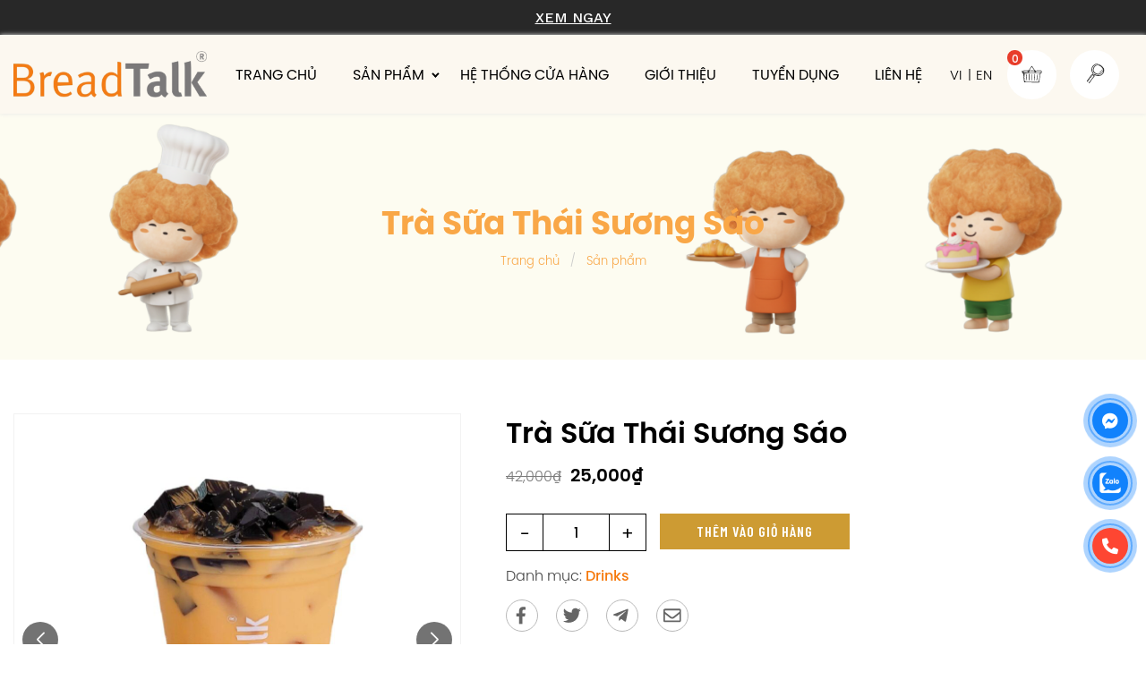

--- FILE ---
content_type: text/html; charset=UTF-8
request_url: https://breadtalkvietnam.com/thai-milk-tea/
body_size: 26042
content:
<!doctype html>
<html lang="vi" prefix="og: https://ogp.me/ns#" class="no-js">
<head>
    <meta charset="UTF-8">
        <meta name="viewport" content="width=device-width, initial-scale=1">
    <link rel="profile" href="http://gmpg.org/xfn/11">
    <link rel='stylesheet' href='https://cdn.rawgit.com/daneden/animate.css/v3.1.0/animate.min.css'>
    <script src='https://cdn.rawgit.com/matthieua/WOW/1.0.1/dist/wow.min.js'></script>
		<style>img:is([sizes="auto" i], [sizes^="auto," i]) { contain-intrinsic-size: 3000px 1500px }</style>
	<link rel="alternate" href="https://breadtalkvietnam.com/thai-milk-tea/" hreflang="vi" />
<link rel="alternate" href="https://breadtalkvietnam.com/en/thai-grass-jelly-milk-tea/" hreflang="en" />
<script>window._wca = window._wca || [];</script>

<!-- Tối ưu hóa công cụ tìm kiếm bởi Rank Math - https://rankmath.com/ -->
<title>Trà Sữa Thái Sương Sáo - BreadTalk</title>
<meta name="robots" content="index, follow, max-snippet:-1, max-video-preview:-1, max-image-preview:large"/>
<link rel="canonical" href="https://breadtalkvietnam.com/thai-milk-tea/" />
<meta property="og:locale" content="vi_VN" />
<meta property="og:type" content="product" />
<meta property="og:title" content="Trà Sữa Thái Sương Sáo - BreadTalk" />
<meta property="og:url" content="https://breadtalkvietnam.com/thai-milk-tea/" />
<meta property="og:site_name" content="BreadTalk" />
<meta property="og:updated_time" content="2026-01-02T07:19:29+00:00" />
<meta property="og:image" content="https://breadtalkvietnam.com/wp-content/uploads/2023/06/Tra-Sua-Thai-Suong-Sao.jpg" />
<meta property="og:image:secure_url" content="https://breadtalkvietnam.com/wp-content/uploads/2023/06/Tra-Sua-Thai-Suong-Sao.jpg" />
<meta property="og:image:width" content="1068" />
<meta property="og:image:height" content="1068" />
<meta property="og:image:alt" content="Trà Sữa Thái Sương Sáo" />
<meta property="og:image:type" content="image/jpeg" />
<meta property="product:price:amount" content="25000" />
<meta property="product:price:currency" content="VND" />
<meta property="product:availability" content="instock" />
<meta name="twitter:card" content="summary_large_image" />
<meta name="twitter:title" content="Trà Sữa Thái Sương Sáo - BreadTalk" />
<meta name="twitter:image" content="https://breadtalkvietnam.com/wp-content/uploads/2023/06/Tra-Sua-Thai-Suong-Sao.jpg" />
<meta name="twitter:label1" content="Giá" />
<meta name="twitter:data1" content="25,000&#8363;" />
<meta name="twitter:label2" content="Tình trạng sẵn có" />
<meta name="twitter:data2" content="Còn hàng" />
<script type="application/ld+json" class="rank-math-schema">{"@context":"https://schema.org","@graph":[{"@type":"Organization","@id":"https://breadtalkvietnam.com/#organization","name":"BreadTalk","url":"https://breadtalkvietnam.com","logo":{"@type":"ImageObject","@id":"https://breadtalkvietnam.com/#logo","url":"https://breadtalkvietnam.com/wp-content/uploads/2023/05/PT-Talkindo-Selaksa-Anugrah-2-150x150.png","contentUrl":"https://breadtalkvietnam.com/wp-content/uploads/2023/05/PT-Talkindo-Selaksa-Anugrah-2-150x150.png","caption":"BreadTalk","inLanguage":"vi"}},{"@type":"WebSite","@id":"https://breadtalkvietnam.com/#website","url":"https://breadtalkvietnam.com","name":"BreadTalk","publisher":{"@id":"https://breadtalkvietnam.com/#organization"},"inLanguage":"vi"},{"@type":"ImageObject","@id":"https://breadtalkvietnam.com/wp-content/uploads/2023/06/Tra-Sua-Thai-Suong-Sao.jpg","url":"https://breadtalkvietnam.com/wp-content/uploads/2023/06/Tra-Sua-Thai-Suong-Sao.jpg","width":"1068","height":"1068","inLanguage":"vi"},{"@type":"BreadcrumbList","@id":"https://breadtalkvietnam.com/thai-milk-tea/#breadcrumb","itemListElement":[{"@type":"ListItem","position":"1","item":{"@id":"https://breadtalkvietnam.com","name":"Home"}},{"@type":"ListItem","position":"2","item":{"@id":"https://breadtalkvietnam.com/san-pham/","name":"S\u1ea3n ph\u1ea9m"}},{"@type":"ListItem","position":"3","item":{"@id":"https://breadtalkvietnam.com/product-category/drinks-vi/","name":"Drinks"}},{"@type":"ListItem","position":"4","item":{"@id":"https://breadtalkvietnam.com/thai-milk-tea/","name":"Tr\u00e0 S\u1eefa Th\u00e1i S\u01b0\u01a1ng S\u00e1o"}}]},{"@type":"ItemPage","@id":"https://breadtalkvietnam.com/thai-milk-tea/#webpage","url":"https://breadtalkvietnam.com/thai-milk-tea/","name":"Tr\u00e0 S\u1eefa Th\u00e1i S\u01b0\u01a1ng S\u00e1o - BreadTalk","datePublished":"2023-06-07T02:21:01+00:00","dateModified":"2026-01-02T07:19:29+00:00","isPartOf":{"@id":"https://breadtalkvietnam.com/#website"},"primaryImageOfPage":{"@id":"https://breadtalkvietnam.com/wp-content/uploads/2023/06/Tra-Sua-Thai-Suong-Sao.jpg"},"inLanguage":"vi","breadcrumb":{"@id":"https://breadtalkvietnam.com/thai-milk-tea/#breadcrumb"}},{"@type":"Product","name":"Tr\u00e0 S\u1eefa Th\u00e1i S\u01b0\u01a1ng S\u00e1o - BreadTalk","category":"Drinks","mainEntityOfPage":{"@id":"https://breadtalkvietnam.com/thai-milk-tea/#webpage"},"image":[{"@type":"ImageObject","url":"https://breadtalkvietnam.com/wp-content/uploads/2023/06/Tra-Sua-Thai-Suong-Sao.jpg","height":"1068","width":"1068"},{"@type":"ImageObject","url":"https://breadtalkvietnam.com/wp-content/uploads/2023/06/dsc02861_optimized.png","height":"1000","width":"1000"}],"offers":{"@type":"Offer","price":"25000.00","priceCurrency":"VND","priceValidUntil":"2027-12-31","availability":"https://schema.org/InStock","itemCondition":"NewCondition","url":"https://breadtalkvietnam.com/thai-milk-tea/","seller":{"@type":"Organization","@id":"https://breadtalkvietnam.com/","name":"BreadTalk","url":"https://breadtalkvietnam.com","logo":""},"priceSpecification":{"price":"25000","priceCurrency":"VND","valueAddedTaxIncluded":"false"}},"@id":"https://breadtalkvietnam.com/thai-milk-tea/#richSnippet"}]}</script>
<!-- /Plugin SEO WordPress Rank Math -->

<link rel='dns-prefetch' href='//stats.wp.com' />
<style id='classic-theme-styles-inline-css'>
/*! This file is auto-generated */
.wp-block-button__link{color:#fff;background-color:#32373c;border-radius:9999px;box-shadow:none;text-decoration:none;padding:calc(.667em + 2px) calc(1.333em + 2px);font-size:1.125em}.wp-block-file__button{background:#32373c;color:#fff;text-decoration:none}
</style>
<link rel='stylesheet' id='mediaelement-css' href='https://breadtalkvietnam.com/wp-includes/js/mediaelement/mediaelementplayer-legacy.min.css' media='all' />
<link rel='stylesheet' id='wp-mediaelement-css' href='https://breadtalkvietnam.com/wp-includes/js/mediaelement/wp-mediaelement.min.css' media='all' />
<style id='jetpack-sharing-buttons-style-inline-css'>
.jetpack-sharing-buttons__services-list{display:flex;flex-direction:row;flex-wrap:wrap;gap:0;list-style-type:none;margin:5px;padding:0}.jetpack-sharing-buttons__services-list.has-small-icon-size{font-size:12px}.jetpack-sharing-buttons__services-list.has-normal-icon-size{font-size:16px}.jetpack-sharing-buttons__services-list.has-large-icon-size{font-size:24px}.jetpack-sharing-buttons__services-list.has-huge-icon-size{font-size:36px}@media print{.jetpack-sharing-buttons__services-list{display:none!important}}.editor-styles-wrapper .wp-block-jetpack-sharing-buttons{gap:0;padding-inline-start:0}ul.jetpack-sharing-buttons__services-list.has-background{padding:1.25em 2.375em}
</style>
<style id='global-styles-inline-css'>
:root{--wp--preset--aspect-ratio--square: 1;--wp--preset--aspect-ratio--4-3: 4/3;--wp--preset--aspect-ratio--3-4: 3/4;--wp--preset--aspect-ratio--3-2: 3/2;--wp--preset--aspect-ratio--2-3: 2/3;--wp--preset--aspect-ratio--16-9: 16/9;--wp--preset--aspect-ratio--9-16: 9/16;--wp--preset--color--black: #000000;--wp--preset--color--cyan-bluish-gray: #abb8c3;--wp--preset--color--white: #ffffff;--wp--preset--color--pale-pink: #f78da7;--wp--preset--color--vivid-red: #cf2e2e;--wp--preset--color--luminous-vivid-orange: #ff6900;--wp--preset--color--luminous-vivid-amber: #fcb900;--wp--preset--color--light-green-cyan: #7bdcb5;--wp--preset--color--vivid-green-cyan: #00d084;--wp--preset--color--pale-cyan-blue: #8ed1fc;--wp--preset--color--vivid-cyan-blue: #0693e3;--wp--preset--color--vivid-purple: #9b51e0;--wp--preset--gradient--vivid-cyan-blue-to-vivid-purple: linear-gradient(135deg,rgba(6,147,227,1) 0%,rgb(155,81,224) 100%);--wp--preset--gradient--light-green-cyan-to-vivid-green-cyan: linear-gradient(135deg,rgb(122,220,180) 0%,rgb(0,208,130) 100%);--wp--preset--gradient--luminous-vivid-amber-to-luminous-vivid-orange: linear-gradient(135deg,rgba(252,185,0,1) 0%,rgba(255,105,0,1) 100%);--wp--preset--gradient--luminous-vivid-orange-to-vivid-red: linear-gradient(135deg,rgba(255,105,0,1) 0%,rgb(207,46,46) 100%);--wp--preset--gradient--very-light-gray-to-cyan-bluish-gray: linear-gradient(135deg,rgb(238,238,238) 0%,rgb(169,184,195) 100%);--wp--preset--gradient--cool-to-warm-spectrum: linear-gradient(135deg,rgb(74,234,220) 0%,rgb(151,120,209) 20%,rgb(207,42,186) 40%,rgb(238,44,130) 60%,rgb(251,105,98) 80%,rgb(254,248,76) 100%);--wp--preset--gradient--blush-light-purple: linear-gradient(135deg,rgb(255,206,236) 0%,rgb(152,150,240) 100%);--wp--preset--gradient--blush-bordeaux: linear-gradient(135deg,rgb(254,205,165) 0%,rgb(254,45,45) 50%,rgb(107,0,62) 100%);--wp--preset--gradient--luminous-dusk: linear-gradient(135deg,rgb(255,203,112) 0%,rgb(199,81,192) 50%,rgb(65,88,208) 100%);--wp--preset--gradient--pale-ocean: linear-gradient(135deg,rgb(255,245,203) 0%,rgb(182,227,212) 50%,rgb(51,167,181) 100%);--wp--preset--gradient--electric-grass: linear-gradient(135deg,rgb(202,248,128) 0%,rgb(113,206,126) 100%);--wp--preset--gradient--midnight: linear-gradient(135deg,rgb(2,3,129) 0%,rgb(40,116,252) 100%);--wp--preset--font-size--small: 13px;--wp--preset--font-size--medium: 20px;--wp--preset--font-size--large: 36px;--wp--preset--font-size--x-large: 42px;--wp--preset--spacing--20: 0.44rem;--wp--preset--spacing--30: 0.67rem;--wp--preset--spacing--40: 1rem;--wp--preset--spacing--50: 1.5rem;--wp--preset--spacing--60: 2.25rem;--wp--preset--spacing--70: 3.38rem;--wp--preset--spacing--80: 5.06rem;--wp--preset--shadow--natural: 6px 6px 9px rgba(0, 0, 0, 0.2);--wp--preset--shadow--deep: 12px 12px 50px rgba(0, 0, 0, 0.4);--wp--preset--shadow--sharp: 6px 6px 0px rgba(0, 0, 0, 0.2);--wp--preset--shadow--outlined: 6px 6px 0px -3px rgba(255, 255, 255, 1), 6px 6px rgba(0, 0, 0, 1);--wp--preset--shadow--crisp: 6px 6px 0px rgba(0, 0, 0, 1);}:where(.is-layout-flex){gap: 0.5em;}:where(.is-layout-grid){gap: 0.5em;}body .is-layout-flex{display: flex;}.is-layout-flex{flex-wrap: wrap;align-items: center;}.is-layout-flex > :is(*, div){margin: 0;}body .is-layout-grid{display: grid;}.is-layout-grid > :is(*, div){margin: 0;}:where(.wp-block-columns.is-layout-flex){gap: 2em;}:where(.wp-block-columns.is-layout-grid){gap: 2em;}:where(.wp-block-post-template.is-layout-flex){gap: 1.25em;}:where(.wp-block-post-template.is-layout-grid){gap: 1.25em;}.has-black-color{color: var(--wp--preset--color--black) !important;}.has-cyan-bluish-gray-color{color: var(--wp--preset--color--cyan-bluish-gray) !important;}.has-white-color{color: var(--wp--preset--color--white) !important;}.has-pale-pink-color{color: var(--wp--preset--color--pale-pink) !important;}.has-vivid-red-color{color: var(--wp--preset--color--vivid-red) !important;}.has-luminous-vivid-orange-color{color: var(--wp--preset--color--luminous-vivid-orange) !important;}.has-luminous-vivid-amber-color{color: var(--wp--preset--color--luminous-vivid-amber) !important;}.has-light-green-cyan-color{color: var(--wp--preset--color--light-green-cyan) !important;}.has-vivid-green-cyan-color{color: var(--wp--preset--color--vivid-green-cyan) !important;}.has-pale-cyan-blue-color{color: var(--wp--preset--color--pale-cyan-blue) !important;}.has-vivid-cyan-blue-color{color: var(--wp--preset--color--vivid-cyan-blue) !important;}.has-vivid-purple-color{color: var(--wp--preset--color--vivid-purple) !important;}.has-black-background-color{background-color: var(--wp--preset--color--black) !important;}.has-cyan-bluish-gray-background-color{background-color: var(--wp--preset--color--cyan-bluish-gray) !important;}.has-white-background-color{background-color: var(--wp--preset--color--white) !important;}.has-pale-pink-background-color{background-color: var(--wp--preset--color--pale-pink) !important;}.has-vivid-red-background-color{background-color: var(--wp--preset--color--vivid-red) !important;}.has-luminous-vivid-orange-background-color{background-color: var(--wp--preset--color--luminous-vivid-orange) !important;}.has-luminous-vivid-amber-background-color{background-color: var(--wp--preset--color--luminous-vivid-amber) !important;}.has-light-green-cyan-background-color{background-color: var(--wp--preset--color--light-green-cyan) !important;}.has-vivid-green-cyan-background-color{background-color: var(--wp--preset--color--vivid-green-cyan) !important;}.has-pale-cyan-blue-background-color{background-color: var(--wp--preset--color--pale-cyan-blue) !important;}.has-vivid-cyan-blue-background-color{background-color: var(--wp--preset--color--vivid-cyan-blue) !important;}.has-vivid-purple-background-color{background-color: var(--wp--preset--color--vivid-purple) !important;}.has-black-border-color{border-color: var(--wp--preset--color--black) !important;}.has-cyan-bluish-gray-border-color{border-color: var(--wp--preset--color--cyan-bluish-gray) !important;}.has-white-border-color{border-color: var(--wp--preset--color--white) !important;}.has-pale-pink-border-color{border-color: var(--wp--preset--color--pale-pink) !important;}.has-vivid-red-border-color{border-color: var(--wp--preset--color--vivid-red) !important;}.has-luminous-vivid-orange-border-color{border-color: var(--wp--preset--color--luminous-vivid-orange) !important;}.has-luminous-vivid-amber-border-color{border-color: var(--wp--preset--color--luminous-vivid-amber) !important;}.has-light-green-cyan-border-color{border-color: var(--wp--preset--color--light-green-cyan) !important;}.has-vivid-green-cyan-border-color{border-color: var(--wp--preset--color--vivid-green-cyan) !important;}.has-pale-cyan-blue-border-color{border-color: var(--wp--preset--color--pale-cyan-blue) !important;}.has-vivid-cyan-blue-border-color{border-color: var(--wp--preset--color--vivid-cyan-blue) !important;}.has-vivid-purple-border-color{border-color: var(--wp--preset--color--vivid-purple) !important;}.has-vivid-cyan-blue-to-vivid-purple-gradient-background{background: var(--wp--preset--gradient--vivid-cyan-blue-to-vivid-purple) !important;}.has-light-green-cyan-to-vivid-green-cyan-gradient-background{background: var(--wp--preset--gradient--light-green-cyan-to-vivid-green-cyan) !important;}.has-luminous-vivid-amber-to-luminous-vivid-orange-gradient-background{background: var(--wp--preset--gradient--luminous-vivid-amber-to-luminous-vivid-orange) !important;}.has-luminous-vivid-orange-to-vivid-red-gradient-background{background: var(--wp--preset--gradient--luminous-vivid-orange-to-vivid-red) !important;}.has-very-light-gray-to-cyan-bluish-gray-gradient-background{background: var(--wp--preset--gradient--very-light-gray-to-cyan-bluish-gray) !important;}.has-cool-to-warm-spectrum-gradient-background{background: var(--wp--preset--gradient--cool-to-warm-spectrum) !important;}.has-blush-light-purple-gradient-background{background: var(--wp--preset--gradient--blush-light-purple) !important;}.has-blush-bordeaux-gradient-background{background: var(--wp--preset--gradient--blush-bordeaux) !important;}.has-luminous-dusk-gradient-background{background: var(--wp--preset--gradient--luminous-dusk) !important;}.has-pale-ocean-gradient-background{background: var(--wp--preset--gradient--pale-ocean) !important;}.has-electric-grass-gradient-background{background: var(--wp--preset--gradient--electric-grass) !important;}.has-midnight-gradient-background{background: var(--wp--preset--gradient--midnight) !important;}.has-small-font-size{font-size: var(--wp--preset--font-size--small) !important;}.has-medium-font-size{font-size: var(--wp--preset--font-size--medium) !important;}.has-large-font-size{font-size: var(--wp--preset--font-size--large) !important;}.has-x-large-font-size{font-size: var(--wp--preset--font-size--x-large) !important;}
:where(.wp-block-post-template.is-layout-flex){gap: 1.25em;}:where(.wp-block-post-template.is-layout-grid){gap: 1.25em;}
:where(.wp-block-columns.is-layout-flex){gap: 2em;}:where(.wp-block-columns.is-layout-grid){gap: 2em;}
:root :where(.wp-block-pullquote){font-size: 1.5em;line-height: 1.6;}
</style>
<link rel='stylesheet' id='contact-form-7-css' href='https://breadtalkvietnam.com/wp-content/plugins/contact-form-7/includes/css/styles.css' media='print' onload='this.media="all"' />
<link rel='stylesheet' id='reviewx-store-front-font-css-css' href='https://breadtalkvietnam.com/wp-content/plugins/reviewx/resources/assets/font.css' media='all' />
<link rel='stylesheet' id='reviewx-store-front-icon-font-css-css' href='https://breadtalkvietnam.com/wp-content/plugins/reviewx/resources/assets/icon.font.css' media='all' />
<link rel='stylesheet' id='reviewx-store-front-css-css' href='https://breadtalkvietnam.com/wp-content/plugins/reviewx/resources/assets/widget.css' media='all' />
<link rel='stylesheet' id='woocommerce-layout-css' href='https://breadtalkvietnam.com/wp-content/plugins/woocommerce/assets/css/woocommerce-layout.css' media='all' />
<style id='woocommerce-layout-inline-css'>

	.infinite-scroll .woocommerce-pagination {
		display: none;
	}
</style>
<link rel='stylesheet' id='woocommerce-smallscreen-css' href='https://breadtalkvietnam.com/wp-content/plugins/woocommerce/assets/css/woocommerce-smallscreen.css' media='only screen and (max-width: 768px)' />
<link rel='stylesheet' id='woocommerce-general-css' href='https://breadtalkvietnam.com/wp-content/plugins/woocommerce/assets/css/woocommerce.css' media='all' />
<style id='woocommerce-inline-inline-css'>
.woocommerce form .form-row .required { visibility: visible; }
</style>
<link rel='stylesheet' id='brands-styles-css' href='https://breadtalkvietnam.com/wp-content/plugins/woocommerce/assets/css/brands.css' media='all' />
<link rel='stylesheet' id='plugin-style-css' href='https://breadtalkvietnam.com/wp-content/themes/hd/assets/css/plugins.css' media='all' />
<link rel='stylesheet' id='app-style-css' href='https://breadtalkvietnam.com/wp-content/themes/hd/assets/css/app.css' media='all' />
<style id='app-style-inline-css'>
section.section-title>.title-bg{background-image:url(https://breadtalkvietnam.com/wp-content/uploads/2026/01/Size-Social-Copy-10.png);}
</style>
<link rel='stylesheet' id='layout-style-css' href='https://breadtalkvietnam.com/wp-content/themes/hd/assets/css/layout.css' media='all' />
<link rel='stylesheet' id='owlcarousel-style-css' href='https://breadtalkvietnam.com/wp-content/themes/hd/assets/js/owl.carousel.min.css' media='all' />
<link rel='stylesheet' id='fonts-style-css' href='https://breadtalkvietnam.com/wp-content/themes/hd/assets/css/fonts.css' media='print' onload='this.media="all"' />
<script id="jquery-core-js-extra">
var HD = {"ajaxUrl":"https:\/\/breadtalkvietnam.com\/wp-admin\/admin-ajax.php","baseUrl":"https:\/\/breadtalkvietnam.com\/","themeUrl":"https:\/\/breadtalkvietnam.com\/wp-content\/themes\/hd\/","locale":"vi_VN","lang":"vi"};
</script>
<script src="https://breadtalkvietnam.com/wp-includes/js/jquery/jquery.min.js" id="jquery-core-js"></script>
<script src="https://breadtalkvietnam.com/wp-content/plugins/woocommerce/assets/js/jquery-blockui/jquery.blockUI.min.js" id="jquery-blockui-js" defer data-wp-strategy="defer"></script>
<script id="wc-add-to-cart-js-extra">
var wc_add_to_cart_params = {"ajax_url":"\/wp-admin\/admin-ajax.php","wc_ajax_url":"\/?wc-ajax=%%endpoint%%","i18n_view_cart":"Xem gi\u1ecf h\u00e0ng","cart_url":"https:\/\/breadtalkvietnam.com\/cart\/","is_cart":"","cart_redirect_after_add":"no"};
</script>
<script src="https://breadtalkvietnam.com/wp-content/plugins/woocommerce/assets/js/frontend/add-to-cart.min.js" id="wc-add-to-cart-js" defer data-wp-strategy="defer"></script>
<script id="wc-single-product-js-extra">
var wc_single_product_params = {"i18n_required_rating_text":"Vui l\u00f2ng ch\u1ecdn m\u1ed9t m\u1ee9c \u0111\u00e1nh gi\u00e1","i18n_rating_options":["1 tr\u00ean 5 sao","2 tr\u00ean 5 sao","3 tr\u00ean 5 sao","4 tr\u00ean 5 sao","5 tr\u00ean 5 sao"],"i18n_product_gallery_trigger_text":"Xem th\u01b0 vi\u1ec7n \u1ea3nh to\u00e0n m\u00e0n h\u00ecnh","review_rating_required":"yes","flexslider":{"rtl":false,"animation":"slide","smoothHeight":true,"directionNav":false,"controlNav":"thumbnails","slideshow":true,"animationSpeed":500,"animationLoop":false,"allowOneSlide":false},"zoom_enabled":"","zoom_options":[],"photoswipe_enabled":"","photoswipe_options":{"shareEl":false,"closeOnScroll":false,"history":false,"hideAnimationDuration":0,"showAnimationDuration":0},"flexslider_enabled":""};
</script>
<script src="https://breadtalkvietnam.com/wp-content/plugins/woocommerce/assets/js/frontend/single-product.min.js" id="wc-single-product-js" defer data-wp-strategy="defer"></script>
<script src="https://breadtalkvietnam.com/wp-content/plugins/woocommerce/assets/js/js-cookie/js.cookie.min.js" id="js-cookie-js" defer data-wp-strategy="defer"></script>
<script id="woocommerce-js-extra">
var woocommerce_params = {"ajax_url":"\/wp-admin\/admin-ajax.php","wc_ajax_url":"\/?wc-ajax=%%endpoint%%","i18n_password_show":"Hi\u1ec3n th\u1ecb m\u1eadt kh\u1ea9u","i18n_password_hide":"\u1ea8n m\u1eadt kh\u1ea9u"};
</script>
<script src="https://breadtalkvietnam.com/wp-content/plugins/woocommerce/assets/js/frontend/woocommerce.min.js" id="woocommerce-js" defer data-wp-strategy="defer"></script>
<script src="https://breadtalkvietnam.com/wp-content/themes/hd/assets/js/site.js" id="site-js-js"></script>
<script src="https://breadtalkvietnam.com/wp-content/themes/hd/assets/js/owl.carousel.min.js" id="owlcarousel-js-js"></script>
<script src="https://stats.wp.com/s-202604.js" id="woocommerce-analytics-js" defer data-wp-strategy="defer"></script>
<script id='pixel-script-poptin' src='https://cdn.popt.in/pixel.js?id=31c608381b994' async='true'></script> 	<style>img#wpstats{display:none}</style>
		<meta name="format-detection" content="telephone=no">	<noscript><style>.woocommerce-product-gallery{ opacity: 1 !important; }</style></noscript>
	
        <style type="text/css">

            /*
             * ReviewX - Reviews Overview
             */
            #rvx-storefront-widget p.rvx-rating-out-of,
            p.rvx-rating-out-of{
                color: #424242 !important;
                font-size: 43.942px !important;
            }

            #rvx-storefront-widget span.rvx-rating-total,
            span.rvx-rating-total{
                color: #BDBDBD !important;
                font-size: 24px !important;
            }

            #rvx-storefront-widget .rvx-rating-badge,
            .rvx-rating-badge{
                background-color: #22C55E !important;
                color: #FFFFFF !important;
            }

            /*
            #rvx-storefront-widget .rvx-review-form__star-active,
            .rvx-review-form__star-active{
                fill:;
            }
            #rvx-storefront-widget .rvx-review-form__star-active-half-star,
            .rvx-review-form__star-active-half-star{
                stop-color:;
            }
            #rvx-storefront-widget .rvx-aggregation__rating-icon path,
            .rvx-aggregation__rating-icon path{
                fill:;
            }
            #rvx-storefront-widget .rvx-aggregation__rating-icon,
            .rvx-aggregation__rating-icon{
                fill:;
            }
            */
            
            #rvx-storefront-widget p.rvx-total-review,
            p.rvx-total-review{
                color: #424242 !important;
                font-size: 16px !important;
            }

            #rvx-storefront-widget tr.rvx-aggregation__row td span,
            tr.rvx-aggregation__row td span{
                color: #424242 !important;
                font-size: 14px !important;
            }
            #rvx-storefront-widget .rvx-recommendation-count,
            .rvx-recommendation-count{
                background-color: #F5F5F5 !important;
                border:solid 1px #F5F5F5 !important;
                border-radius: 4px !important;
            }
            #rvx-storefront-widget .rvx-recommendation-count p,
            .rvx-recommendation-count p{
                color: #424242 !important;
                font-size: 14px !important;
            }

            #rvx-storefront-widget .rvx-recommendation-count svg,
            .rvx-recommendation-count svg{
                width:14;
                height:14;
            }
            
            #rvx-storefront-widget .rvx-aggregation-multicriteria span,
            .rvx-aggregation-multicriteria span{
                color: #424242 !important;
                font-size: 14px !important;
            }


            /*
             * ReviewX - Filter Buttons
             */
            #rvx-storefront-widget .rvx-review-filter__button,
            .rvx-review-filter__button{
                color: #424242 !important;
                background-color: #F0F0F1 !important;
            }
            #rvx-storefront-widget .rvx-review-filter__button,
            .rvx-review-filter__button{
                border:solid 1px #BDBDBD !important;
                border-radius: 4px !important;
            }
            
            #rvx-storefront-widget .rvx-review-filter-wrapper,
            .rvx-review-filter-wrapper{
                color: #616161 !important;
                background-color: #FFFFFF !important;
                border:solid 1px #FFFFFF !important;
                border-radius: 4px !important;
                font-size: 14px !important;
            }

            #rvx-storefront-widget .rvx-review-filter-wrapper p.rvx-review-filter-wrapper__title,
            .rvx-review-filter-wrapper p.rvx-review-filter-wrapper__title{
                color: #424242 !important;
                font-size: 16px !important;
            }

            #rvx-storefront-widget .rvx-review-filter-wrapper__footer-reset-button,
            .rvx-review-filter-wrapper__footer-reset-button{
                color: #0043DD !important;
                background-color: #FFFFFF !important;
                border:solid 1px #FFFFFF !important;
                border-radius: 4px !important;
            }
            
            #rvx-storefront-widget .rvx-review-filter-wrapper__footer-save-button,
            .rvx-review-filter-wrapper__footer-save-button{
                color: #FFFFFF !important;
                background-color: #0043DD !important;
                border:solid 1px #0043DD !important;
                border-radius: 4px !important;
            }
            

            #rvx-storefront-widget .rvx-review-sort__button,
            .rvx-review-sort__button{
                color: #424242 !important;
                background-color: #F0F0F1 !important;
                border:solid 1px #BDBDBD !important;
                border-radius: 4px !important;
            }

            #rvx-storefront-widget .rvx-review-sort-wrapper__outer,
            .rvx-review-sort-wrapper__outer{
                color: #616161 !important;
                background-color: #FFFFFF !important;
                border:solid 1px #FFFFFF !important;
                border-radius: 4px !important;
                font-size: 14px !important;
            }

            #rvx-storefront-widget .rvx-review-write__button,
            .rvx-review-write__button{
                border:solid 1px #0043DD !important;
                border-radius: 4px !important;
            }

            /*
             * ReviewX - Review Items
             */
            #rvx-storefront-widget .rvx-review-wrapper .rvx-review-card,
            .rvx-review-wrapper .rvx-review-card{
                background-color: #F5F5F5 !important;
                border:solid 1px #F5F5F5 !important;
                border-radius: 6px !important;
                padding: 8px !important;
            }

            #rvx-storefront-widget .rvx-review-wrapper .rvx-review-card .rvx-review-user__name,
            .rvx-review-wrapper .rvx-review-card .rvx-review-user__name{
                color: #424242 !important;
                font-size: 20px !important;
            }
            
            #rvx-storefront-widget .rvx-review-wrapper .rvx-review-card .rvx-review-info__title,
            .rvx-review-wrapper .rvx-review-card .rvx-review-info__title{
                color: #424242 !important;
                font-size: 20px !important;
            }
            
            #rvx-storefront-widget .rvx-review-wrapper .rvx-review-card .rvx-review-info__date,
            .rvx-review-wrapper .rvx-review-card .rvx-review-info__date{
                color: #757575 !important;
                font-size: 14px !important;
            }
            
            #rvx-storefront-widget .rvx-review-wrapper .rvx-review-card .rvx-review-info__feedback,
            .rvx-review-wrapper .rvx-review-card .rvx-review-info__feedback{
                color: #757575 !important;
                font-size: 14px !important;
            }
            
            
            /*
             * ReviewX - Review Form
             */
            #rvx-storefront-widget #rvx-review-form__wrapper,
            #rvx-review-form__wrapper{
                background-color: #F5F5F5 !important;
                border:solid 1px #F5F5F5 !important;
                border-radius: 6px !important;
            }
            
            #rvx-storefront-widget .rvx-review-form__title,
            .rvx-review-form__title{
                color: #424242 !important;
                font-size: 18px !important;
            }
            
            #rvx-storefront-widget .rvx-review-form__product--title,
            .rvx-review-form__product--title{
                color: #424242 !important;
                font-size: 18px !important;
            }
            
            #rvx-storefront-widget .rvx-review-form__multicriteria--name,
            .rvx-review-form__multicriteria--name{
                color: #424242 !important;
                font-size: 16px !important;
            }

            #rvx-storefront-widget .rvx-review-form__title--name,
            .rvx-review-form__title--name{
                color: #424242 !important;
                font-size: 16px !important;
            }
            
            #rvx-storefront-widget .rvx-review-form__description-title,
            .rvx-review-form__description-title{
                color: #424242 !important;
                font-size: 16px !important;
            }
            
            #rvx-storefront-widget .rvx-review-form__user--name,
            .rvx-review-form__user--name{
                color: #424242 !important;
                font-size: 16px !important;
            }
            
            #rvx-storefront-widget .rvx-review-form__email--name,
            .rvx-review-form__email--name{
                color: #424242 !important;
                font-size: 16px !important;
            }
            
            #rvx-storefront-widget .rvx-review-form__attachment--name,
            .rvx-review-form__attachment--name{
                color: #424242 !important;
                font-size: 16px !important;
            }
            
            #rvx-storefront-widget .rvx-review-form__mark-anonymous,
            .rvx-review-form__mark-anonymous{
                color: #424242 !important;
                font-size: 16px !important;
            }
            
            #rvx-storefront-widget .rvx-review-form__recommended--name,
            .rvx-review-form__recommended--name{
                color: #424242 !important;
                font-size: 16px !important;
            }

            #rvx-storefront-widget .rvx-review-form__submit--button,
            .rvx-review-form__submit--button{
                border:solid 1px #0043DD !important;
                border-radius: 6px !important;
            }
        </style>
        <link rel="icon" href="https://breadtalkvietnam.com/wp-content/uploads/2025/05/cropped-Logo-FB-32x32.jpg" sizes="32x32" />
<link rel="icon" href="https://breadtalkvietnam.com/wp-content/uploads/2025/05/cropped-Logo-FB-192x192.jpg" sizes="192x192" />
<link rel="apple-touch-icon" href="https://breadtalkvietnam.com/wp-content/uploads/2025/05/cropped-Logo-FB-180x180.jpg" />
<meta name="msapplication-TileImage" content="https://breadtalkvietnam.com/wp-content/uploads/2025/05/cropped-Logo-FB-270x270.jpg" />
		<style id="wp-custom-css">
			@import url('https://fonts.googleapis.com/css2?family=Barlow+Condensed:wght@100;200;300;400;500;600;700;800;900&family=Great+Vibes&family=Work+Sans:wght@100;200;300;400;500;600;700;800;900&display=swap');

.hb_about .hb_about_inner .about_right figure:before{
	background:url('https://breadtalkvietnam.com/wp-content/uploads/2023/05/pngegg-1-min.png')no-repeat;
	  width: 419px;
    height: 284px;
    background-size: contain;
    z-index: -1;
    right: 0;
    opacity: 0.5;
}
.hb_about .hb_about_inner .about_right figure:after{
	background:url('https://breadtalkvietnam.com/wp-content/uploads/2023/05/—Pngtree—bakery-sketch_7266369-1-min.png')no-repeat;
    width: 494px;
    height: 385px;
    background-size: contain;
    z-index: -1;
    opacity: 0.5;
    bottom: -12%;
    transform: translateY(12%);
    right: 12%;
}
.hb_product_languges .title-container:before{
	background:url('https://breadtalkvietnam.com/wp-content/uploads/2023/05/pizza-deco2.png')no-repeat;
	    width: 187px;
    height: 98px;
    background-size: contain;
    left: -3.5%;
    transform: translateX(3.5%);
	visibility: visible;
    animation-delay: 1s;
       animation-name: slideInLeft;
	    -webkit-animation-duration: 1s;
    animation-duration: 1s;
    -webkit-animation-fill-mode: both;
    animation-fill-mode: both;
}
.hb_product_languges .title-container:after{
	background:url('https://breadtalkvietnam.com/wp-content/uploads/2023/05/pizza-deco1.png')no-repeat;
		width: 154px;
    height: 195px;
    background-size: contain;
    right: 4%;
    top: -180%;
    transform: translateX(-4%);
	visibility: visible;
    animation-delay: 1s;
        animation-name: slideInRight;
	    -webkit-animation-duration: 1s;
    animation-duration: 1s;
    -webkit-animation-fill-mode: both;
    animation-fill-mode: both;
}
.hb_camnhan_languges{
	background:url('https://breadtalkvietnam.com/wp-content/uploads/2023/05/Group-1021-min.jpeg')no-repeat center;
	    background-size: 100% 100%;
	position:relative;
		z-index:1;
}
.hb_camnhan_languges:after{
	background:linear-gradient(180deg, #FCF8F0 0%, rgba(252, 248, 240, 0) 100%);
	position:absolute;
	content:'';
	top:0;
	left:0;
	right:0;
	bottom:0;
	z-index:-1;
}
.footer-widgets{
	background:url(https://breadtalkvietnam.com/wp-content/uploads/2023/05/Group-1015-min.jpeg) no-repeat center;
	background-size:100% 100%;
}
.productcat-section .product-container .hb_products_inner a .cover figcaption .h3 {
    white-space: nowrap;
}

.woocommerce-shipping-totals.shipping td{
	display:flex;
	align-items:center;
}
#order_review .shop_table .shipping td[data-title]::before{
	margin-bottom:0;
}
.woocommerce ul#shipping_method li {
    margin-bottom: 0;
    margin-left: 5px;
}
.woocommerce ul#shipping_method li label{
	line-height:1;
}
form [type=text], form [type=password], form [type=date], form [type=datetime], form [type=datetime-local], form [type=month], form [type=week], form [type=email], form [type=search], form [type=tel], form [type=time], form [type=url], form [type=color],form [type=text], form [type=password], form [type=date], form [type=datetime], form [type=datetime-local], form [type=month], form [type=week], form [type=email], form [type=search], form [type=tel], form [type=time], form [type=url], form [type=color], form textarea {
    
    background: unset;
	    border: 1px solid #cacaca;
}
.section.posts_list article.item .cover-content h5 a {
    min-height: 50px;
}
/*
.swiper .swiper-slide .item .overlay img,.swiper .swiper-slide .item .overlay {
    height: 100%;
}
*/
.hb_about .hb_about_inner .about_left .sub_title {
    margin-top: 5px;
}
.productcat-section::after {
    opacity: 0.7;
}
.swiper,.swiper .swiper-slide{

}
.hb_video_languges iframe{
	position:relative;
	    z-index:-1;
}
.hb_video_languges a {
	  transform: translateZ(1px);
	    pointer-events: unset;
}
.swiper-wrapper{
    display: inline-flex;
    /*align-items: center;*/
}
.section.single-about .desgin_1 .box_list .box_list_inner figure{
		width:100%;
	height:100%;
}
.section.single-about .desgin_1 .box_list .box_list_inner figure img{
	width:100%;
	height:100%;
	object-fit:cover;
}
.archive .hb_shop_categories {
    z-index: 9 !important;
}
.site-header-cart .widget_shopping_cart a.button,.woocommerce-cart-form table.cart tbody tr td.actions .coupon button,.woocommerce-cart-form table.cart tbody tr td.actions button[name=update_cart],.cart-collaterals .cart_totals .wc-proceed-to-checkout .button.checkout-button,.woocommerce table.shop_table,.select2-container--default .select2-selection--single,#add_payment_method #payment, .woocommerce-cart #payment, .woocommerce-checkout #payment,.woocommerce #payment #place_order, .woocommerce-page #payment #place_order{
	border-radius:unset;
}
.woocommerce #payment #place_order, .woocommerce-page #payment #place_order{
	    font-size: 18px;
    font-weight: 500;
}
.select2-selection.select2-selection--single{
	height:50px;
}
.select2-container--default .select2-selection--single .select2-selection__rendered {
    line-height: 38px;
}
.location-list li address{
	font-size:14px;
	    font-style: unset;
}
.hb_location_wlists .grid-container .hb_news_list .cell .hb_row {
    font-size: 15px;
    line-height: 24px;
}
.hb_location_wlists .grid-container .hb_news_list .cell .hb_row a{
    font-size: 15px;
}
.hb_location_wlists .grid-container .hb_news_list .owl-carousel.owl-drag .owl-item{
	height:100%;
}
.hb_location_wlists .grid-container .hb_news_list .cell{
	height:100%;
}
.widget_polylang {
  margin-left: 15px;
}
.widget_polylang ul {
  list-style: none;
  padding: 0;
  margin: 0;
  display: -webkit-flex;
  display: flex;
  -webkit-align-items: center;
          align-items: center;
}
.widget_polylang ul li {

}
.widget_polylang ul li:last-child {
  margin-right: 0;
}
.widget_polylang ul li a {
  width: 20px;
	color:#000;
}
.widget_polylang ul li a img {
  width: 100%;
  height: 100%;
  -o-object-fit: contain;
     object-fit: contain;
}
.widget_polylang ul li:first-child:after {
    content: '|';
    margin: 0 5px 0 0;
    display: inline-block;
}
.hb_product_languges .hb_effect article.product .cover-content .product-button a.button.added::after, .hb_product_languges .hb_effect article.product .cover-content .product-button .woocommerce:where(body:not(.woocommerce-block-theme-has-button-styles)) button.button.added::after, .hb_product_languges .hb_effect article.product .cover-content .product-button .woocommerce:where(body:not(.woocommerce-block-theme-has-button-styles)) input.button.added::after, .hb_product_languges .hb_effect article.product .cover-content .product-button :where(body:not(.woocommerce-block-theme-has-button-styles)) .woocommerce #respond input#submit.added::after, .hb_product_languges .hb_effect article.product .cover-content .product-button :where(body:not(.woocommerce-block-theme-has-button-styles)) .woocommerce a.button.added::after, .hb_product_languges .hb_effect article.product .cover-content .product-button :where(body:not(.woocommerce-block-theme-has-button-styles)) .woocommerce button.button.added::after, .hb_product_languges .hb_effect article.product .cover-content .product-button :where(body:not(.woocommerce-block-theme-has-button-styles)) .woocommerce input.button.added::after{
	z-index:9999;
	position:relative;
}
.hb_product_languges .hb_effect article.product .cover-content .product-button a.button.added:hover::after{
	color:#fff;
}
#add_payment_method #payment ul.payment_methods li, .woocommerce-cart #payment ul.payment_methods li, .woocommerce-checkout #payment ul.payment_methods li{
	    display: flex;
    align-items: center;
    flex-flow: row wrap;
}
#payment .payment_methods > .woocommerce-PaymentMethod > label, #payment .payment_methods > .wc_payment_method > label{
		    display: flex;
    align-items: center;
}
#add_payment_method #payment ul.payment_methods li img, .woocommerce-cart #payment ul.payment_methods li img, .woocommerce-checkout #payment ul.payment_methods li img{
	    width: 60px;
    height: 100%;
    object-fit: contain;
    margin-left: 10px;
}
.hb_about .hb_about_inner .about_left .sub_title{
	line-height:105px;
}
.woocommerce:where(body:not(.woocommerce-block-theme-has-button-styles)) #respond input#submit.added::after, .woocommerce:where(body:not(.woocommerce-block-theme-has-button-styles)) a.button.added::after, .woocommerce:where(body:not(.woocommerce-block-theme-has-button-styles)) button.button.added::after, .woocommerce:where(body:not(.woocommerce-block-theme-has-button-styles)) input.button.added::after, :where(body:not(.woocommerce-block-theme-has-button-styles)) .woocommerce #respond input#submit.added::after, :where(body:not(.woocommerce-block-theme-has-button-styles)) .woocommerce a.button.added::after, :where(body:not(.woocommerce-block-theme-has-button-styles)) .woocommerce button.button.added::after, :where(body:not(.woocommerce-block-theme-has-button-styles)) .woocommerce input.button.added::after{
	color:#000;
	    z-index: 999;
    position: relative;
}
.list-product-wrapper article.product .product-button a:hover:after{
	color:#fff;
}
.woocommerce .cart-collaterals .cart_totals, .woocommerce-page .cart-collaterals .cart_totals {
    width: 59%;
}
.cart-collaterals .cart_totals .shop_table tr td {
    display: flex;
    flex-flow: row wrap;
}
.cart-collaterals .cart_totals .shop_table tr td strong{
	font-weight:600;
}
.list-product-wrapper article.product .product-button a.added_to_cart.wc-forward {
    display: none !important;
}
.breadcrumbs {
    margin-bottom: 0;
}
.search-dropdown--wrap .dropdown-pane .frm-container input[type=search] {
    background: #fff;
    color: #000;
	 padding: 0 40px 0 10px;
}
.location-list{
    max-height: 419px;
}
.hb_location_wlists .grid-container .hb_news_list .owl-stage-outer{
	height:100%;
}
.hb_location_wlists .grid-container .hb_news_list .owl-stage{
	height:100%;
}
.hb_location_wlists .grid-container .hb_news_list .owl-item{
	height:100%;
}
.hb_location_wlists .grid-container .hb_news_list .cell .hb_ds_text .hb_ds_title .h3{
	font-size:16px;
}
.select-options .dropdown-pane ul li {
    text-transform: capitalize;
}
.section.section-title .title {
    text-transform: capitalize;
}
.footer-widgets .footer-widget.footer-widget-2 form {
	margin-bottom: 15px;
}
.hb_hotline_buy{
	margin-bottom: 20px;
	color: #fff;
  font-weight: 600;
  font-size: 20px;
  line-height: 38px;
  text-transform: uppercase;
}
.hb_hotline_buy_contact{
	margin-bottom: 20px;
	color: #000;
  font-weight: 600;
  font-size: 25px;
  line-height: 38px;
  text-transform: uppercase;
}
.hb_product_languges .title-container:after,.hb_product_languges .title-container:before{
	display: none;
}
.woocommerce div.product div.images.swiper-product-gallery .woocommerce-product-gallery__wrapper.wpg__images .swiper-images .wpg__image a.res {
    padding-bottom: 100%;
}
@media (max-width: 39.9875rem){
.hb_hotline_buy{
  font-size: 15px;
}
.hb_hotline_buy_contact{
	font-size: 15px;
}
.location-list {
    max-height: 300px;
}
	.hb_about .hb_about_inner .about_left .sub_title {
    line-height: 55px;
}
	.section.posts_list article.item .cover-content h5 a {
    min-height: auto;
}
	.hb_product_languges .title-container:before,	.hb_product_languges .title-container:after{
		      animation-name: unset;
}
	   .hb_product_languges .title-container:before {
        width: 64px;
        height: -webkit-fill-available;
    }
	.hb_product_languges .title-container:after {
    width: 36px;
    height: -webkit-fill-available;
    right: 2%;
    top: 0;
    transform: translateX(-2%);
}
	.hb_camnhan_languges {
    background-size: cover;
}

.footer-widgets {
    background-size: cover !important;
}
	.hb_about .hb_about_inner .about_right{
		display:none;
	}
	.hb_product_languges .product-button a:hover span {
    color: #000 !important;
}
	.hb_product_languges .product-button a{
		border:1px solid #000 !important;
	}
	.hb_product_languges .hb_effect article.product .cover-content .product-button a.button.added::after{
		z-index:1;
		opacity:1;
	}
	.woocommerce .cart-collaterals .cart_totals, .woocommerce-page .cart-collaterals .cart_totals {
    width: 100%;
}
	.woocommerce a.remove{
		font-size:2em;
	}
	.hb_location_wlists .grid-container .hb_news_list .owl-dots{
		display:none;
	}
.hb_location_wlists .grid-container .hb_news_list .owl-nav.disabled {
    display: flex !important;
    justify-content: center;
}
	.hb_location_wlists .grid-container .hb_news_list .owl-nav [class^=owl-] {
    position: relative;
    display: flex;
    align-items: center;
    justify-content: center;
    flex-flow: row wrap;
		    transform: unset;
}
	.hb_location_wlists .grid-container .hb_news_list .owl-prev {
    left: -10px;
}
	.hb_location_wlists .grid-container .hb_news_list .owl-next {
    right: -10px;
}
	.product-button a:hover {
    border: 1px solid #000 !important;
}
.list-product-wrapper article.product .product-button a:hover span {
    color: #000;
}
	.list-product-wrapper article.product .product-button a:hover:after {
    color: #000;
}
	.search-dropdown--wrap .dropdown-pane,.inside-header .grid-container .widget-group .search-dropdown--wrap{
		    transition-property: z-index;
	}
	.search-dropdown--wrap .dropdown-pane {
    background-color: #000000d4;
}
	.search-dropdown--wrap .dropdown-pane{
		z-index:1;
	}
.search-dropdown--wrap .trigger-s {

    position: relative;
    z-index: 9;
}
}
@media only screen and (max-width: 1024px) and (min-width: 768px){
	.hb_product_languges .title-container:before {
    width: 130px;
}
	.hb_product_languges .title-container:after {
    width: 100px;
}
	.hb_product_languges .desc p {
    font-size: 115px;
}
.footer-widgets {
    background-size: cover !important;
}
	.hb_product_languges .title-container:before,	.hb_product_languges .title-container:after{
		      animation-name: unset;
}
	
}
@media only screen and (max-width: 1119px) and (min-width: 1080px){
	.hb_product_languges .title-container:before,	.hb_product_languges .title-container:after{
		      animation-name: unset;
}
}
@media only screen and (min-device-width : 768px) and (max-device-width : 1024px) and (orientation : landscape){
	.inside-header .custom-logo {
    height: 34px;
}
	.desktop-menu.menu > li > a {
    font-size: 14px;
    padding: 0 15px;
}
}		</style>
		  <script>
    var wow = new WOW(
      {
        boxClass:     'wow',      // animated element css class (default is wow)
        animateClass: 'animated', // animation css class (default is animated)
        offset:       0,          // distance to the element when triggering the animation (default is 0)
        mobile:       false,       // trigger animations on mobile devices (default is true)
        live:         true,       // act on asynchronously loaded content (default is true)
        callback:     function(box) {
          // the callback is fired every time an animation is started
          // the argument that is passed in is the DOM node being animated
        },
        scrollContainer: null,    // optional scroll container selector, otherwise use window,
        resetAnimation: true,     // reset animation on end (default is true)
      }
    );
    wow.init();
  </script>
</head>
<body class="wp-singular product-template-default single single-product postid-781 wp-embed-responsive wp-theme-hd theme-hd woocommerce woocommerce-page woocommerce-no-js wc-active">
    <a class="skip-link screen-reader-text" href="#site-navigation">Skip to navigation</a>
    <a class="skip-link screen-reader-text" href="#main-content">Skip to main content</a>
	<div class="off-canvas position-left" id="offCanvasMenu" data-off-canvas>
    <button class="menu-lines" aria-label="Close" type="button" data-close>
        <span class="line line-1"></span>
        <span class="line line-2"></span>
    </button>
    <div class="title-bar-title"><a href="https://breadtalkvietnam.com/" class="mobile-logo-link" rel="home">BreadTalk</a></div>
    <ul role="menubar" id="mobile-menu" class="mobile-menu vertical menu" data-accordion-menu data-submenu-toggle="true"><li class="menu-item menu-item-home menu-item-349"><a href="https://breadtalkvietnam.com/">Trang chủ</a></li>
<li class="menu-item menu-item-has-children current_page_parent menu-item-348"><a href="https://breadtalkvietnam.com/san-pham/">Sản phẩm</a>
<ul class="vertical nested menu">
	<li class="menu-item menu-item-has-children menu-item-631"><a href="https://breadtalkvietnam.com/product-category/buns-vi/">Buns</a>
	<ul class="vertical nested menu">
		<li class="menu-item menu-item-633"><a href="https://breadtalkvietnam.com/product-category/buns-vi/sweet-vi/">Sweet</a></li>
		<li class="menu-item menu-item-632"><a href="https://breadtalkvietnam.com/product-category/buns-vi/savory-vi/">Savory</a></li>
	</ul>
</li>
	<li class="menu-item menu-item-640"><a href="https://breadtalkvietnam.com/product-category/toasts-vi/">Toasts</a></li>
	<li class="menu-item menu-item-637"><a href="https://breadtalkvietnam.com/product-category/dry-cakes-vi/">Dry Cakes</a></li>
	<li class="menu-item menu-item-635"><a href="https://breadtalkvietnam.com/product-category/cakes-vi/">Cakes</a></li>
	<li class="menu-item menu-item-634"><a href="https://breadtalkvietnam.com/product-category/slices-cake-vi/">Slices Cake</a></li>
	<li class="menu-item current-product-ancestor current-menu-parent current-product-parent menu-item-636 is-active active"><a href="https://breadtalkvietnam.com/product-category/drinks-vi/">Drinks</a></li>
	<li class="menu-item menu-item-2013"><a href="https://breadtalkvietnam.com/product-category/cookie-vi/">Cookie</a></li>
	<li class="menu-item menu-item-2015"><a href="https://breadtalkvietnam.com/product-category/san-pham-khac-vi/">Others</a></li>
	<li class="menu-item menu-item-5007"><a href="https://breadtalkvietnam.com/product-category/euro-bread-vi/">Euro Bread</a></li>
</ul>
</li>
<li class="menu-item menu-item-350"><a href="https://breadtalkvietnam.com/he-thong-cua-hang/">Hệ thống cửa hàng</a></li>
<li class="menu-item menu-item-351"><a href="https://breadtalkvietnam.com/gioi-thieu/">Giới thiệu</a></li>
<li class="menu-item menu-item-1331"><a href="https://breadtalkvietnam.com/tuyen-dung/">Tuyển dụng</a></li>
<li class="menu-item menu-item-347"><a href="https://breadtalkvietnam.com/lien-he/">Liên hệ</a></li>
</ul></div>    <header id="masthead" class="site-header">
		        <div class="top-header">
			<div class="grid-container">
				<div class="header-widgets widget_block"><div class="hb_qacao_header">
<a href="https://breadtalkvietnam.com/san-pham/">Xem ngay</a>
</div></div>			</div>
        </div>
		    <div class="inside-header">
        <div class="grid-container">
            <div class="site-logo">
				<a href="https://breadtalkvietnam.com/" class="custom-logo-link" rel="home"><img width="648" height="156" src="https://breadtalkvietnam.com/wp-content/uploads/2023/05/PT-Talkindo-Selaksa-Anugrah-2.png" class="custom-logo" alt="BreadTalk" decoding="async" fetchpriority="high" /></a>            </div>
            <div class="site-navigation">
				<div class="hb_menu">
					<nav id="primary-nav" role="navigation" aria-label="Primary Navigation">
	<ul role="menubar" id="main-menu" class="desktop-menu dropdown menu horizontal horizontal-menu" data-dropdown-menu><li class="menu-item menu-item-home menu-item-349"><a href="https://breadtalkvietnam.com/">Trang chủ</a></li>
<li class="menu-item menu-item-has-children current_page_parent menu-item-348"><a href="https://breadtalkvietnam.com/san-pham/">Sản phẩm</a>
<ul class="vertical menu">
	<li class="menu-item menu-item-has-children menu-item-631"><a href="https://breadtalkvietnam.com/product-category/buns-vi/">Buns</a>
	<ul class="vertical menu">
		<li class="menu-item menu-item-633"><a href="https://breadtalkvietnam.com/product-category/buns-vi/sweet-vi/">Sweet</a></li>
		<li class="menu-item menu-item-632"><a href="https://breadtalkvietnam.com/product-category/buns-vi/savory-vi/">Savory</a></li>
	</ul>
</li>
	<li class="menu-item menu-item-640"><a href="https://breadtalkvietnam.com/product-category/toasts-vi/">Toasts</a></li>
	<li class="menu-item menu-item-637"><a href="https://breadtalkvietnam.com/product-category/dry-cakes-vi/">Dry Cakes</a></li>
	<li class="menu-item menu-item-635"><a href="https://breadtalkvietnam.com/product-category/cakes-vi/">Cakes</a></li>
	<li class="menu-item menu-item-634"><a href="https://breadtalkvietnam.com/product-category/slices-cake-vi/">Slices Cake</a></li>
	<li class="menu-item current-product-ancestor current-menu-parent current-product-parent menu-item-636 is-active active"><a href="https://breadtalkvietnam.com/product-category/drinks-vi/">Drinks</a></li>
	<li class="menu-item menu-item-2013"><a href="https://breadtalkvietnam.com/product-category/cookie-vi/">Cookie</a></li>
	<li class="menu-item menu-item-2015"><a href="https://breadtalkvietnam.com/product-category/san-pham-khac-vi/">Others</a></li>
	<li class="menu-item menu-item-5007"><a href="https://breadtalkvietnam.com/product-category/euro-bread-vi/">Euro Bread</a></li>
</ul>
</li>
<li class="menu-item menu-item-350"><a href="https://breadtalkvietnam.com/he-thong-cua-hang/">Hệ thống cửa hàng</a></li>
<li class="menu-item menu-item-351"><a href="https://breadtalkvietnam.com/gioi-thieu/">Giới thiệu</a></li>
<li class="menu-item menu-item-1331"><a href="https://breadtalkvietnam.com/tuyen-dung/">Tuyển dụng</a></li>
<li class="menu-item menu-item-347"><a href="https://breadtalkvietnam.com/lien-he/">Liên hệ</a></li>
</ul></nav>				</div>
				            </div>
	                    <div class="widget-group">
                <div class="header-widgets widget_polylang"><nav aria-label="Chọn một ngôn ngữ"><ul>
	<li class="lang-item lang-item-53 lang-item-vi current-lang lang-item-first"><a lang="vi" hreflang="vi" href="https://breadtalkvietnam.com/thai-milk-tea/" aria-current="true">VI</a></li>
	<li class="lang-item lang-item-56 lang-item-en"><a lang="en-US" hreflang="en-US" href="https://breadtalkvietnam.com/en/thai-grass-jelly-milk-tea/">EN</a></li>
</ul>
</nav></div>			<ul id="site-header-cart" class="site-header-cart menu">
				<li class="">
							<a class="header-cart-contents" href="https://breadtalkvietnam.com/cart/" title="Xem giỏ hàng">
			<span class="woocommerce-Price-amount amount">0<span class="woocommerce-Price-currencySymbol">&#8363;</span></span>			<span class="icon">
			<svg width="38" height="32" viewBox="0 0 38 32" fill="none" xmlns="http://www.w3.org/2000/svg">
				<path d="M37.0283 12.317C36.9799 11.8329 37.0283 11.3488 37.0283 10.8647C37.0041 9.26718 36.7137 8.97672 35.0919 9.00092C32.1631 9.07354 29.2101 9.12195 26.2813 9.24297C25.3131 9.29138 24.7079 8.92831 24.1996 8.12954C22.8199 5.95108 21.3676 3.82103 19.9395 1.66678C19.165 0.480732 18.8745 0.456527 18.0515 1.61837C16.6234 3.62739 15.2437 5.66062 13.9125 7.71805C13.3315 8.61364 12.6296 9.00092 11.5404 9.02513C8.22427 9.02513 4.93238 9.14615 1.61628 9.24297C1.27741 9.24297 0.744895 9.02513 0.81751 9.75128C0.938536 10.8647 1.05956 12.0024 1.15638 13.1158C1.20479 13.5757 1.44684 13.9388 1.88253 13.963C2.99597 14.0598 3.04438 14.8343 3.11699 15.6573C3.57689 20.1111 4.03679 24.5406 4.52089 28.9943C4.71453 30.8097 4.81135 30.9791 6.67514 30.8581C12.2423 30.4708 17.7853 31.2938 23.3282 31.2454C25.9424 31.2454 28.5565 31.2212 31.1707 31.2696C32.2841 31.2938 32.7682 30.9065 32.8166 29.7447C33.0345 24.7342 34.2447 19.869 34.9225 14.9312C34.9709 14.5439 35.0193 14.084 35.6002 14.1082C36.9073 14.1566 37.1251 13.382 37.0283 12.317ZM25.8698 11.252C25.9666 11.494 25.7972 11.7603 25.5551 11.8087C24.9258 11.9539 24.9258 11.3972 24.6595 11.0342C25.192 10.9131 25.6277 10.6711 25.8698 11.252ZM14.566 8.34739C15.8973 6.43518 17.2286 4.52298 18.5356 2.58657C19.0197 1.88463 19.2376 2.44134 19.4796 2.75601C20.9077 4.69242 21.9486 6.89508 23.7155 8.97672C20.5931 8.97672 17.7611 8.97672 14.9291 8.97672C14.3966 9.00092 14.2271 8.80728 14.566 8.34739ZM13.0895 10.5016C13.4768 10.4048 13.4284 10.8163 13.5252 11.0584C13.4768 11.4698 13.2831 11.7603 12.8716 11.7361C12.436 11.7361 12.2181 11.3246 12.2181 11.0099C12.1939 10.4774 12.7748 10.5743 13.0895 10.5016ZM33.8817 15.0764C33.3976 19.9416 32.4052 24.71 31.7274 29.5268C31.6548 30.1078 31.3401 30.132 30.9044 30.132C25.7003 30.132 20.5205 30.1562 15.3164 29.9141C12.557 29.7931 9.77339 29.8899 7.06242 29.8899C6.84458 29.188 7.49812 29.2606 7.4255 29.0427C6.89299 28.244 5.58591 29.7931 5.44068 28.2198C5.97319 27.9535 6.57832 28.244 7.20765 27.8325C6.43309 27.3968 5.00499 28.0019 5.27125 26.5496C5.44068 25.654 6.43309 26.1865 6.98981 25.7508C6.21525 25.3636 4.81135 25.7508 4.93238 24.2743C5.00499 23.2577 6.11842 23.8386 6.62673 23.2335C5.70694 23.0399 4.47248 23.0883 4.71453 21.757C4.90817 20.6436 6.28786 21.4181 6.98981 20.5952C6.43309 20.5952 5.97319 20.571 5.5375 20.5952C4.81135 20.6436 4.52089 20.2805 4.44827 19.6028C4.37566 18.8766 5.00499 19.046 5.36807 18.9492C5.77955 18.8282 6.23945 18.8766 6.65094 18.6103C6.31207 18.2473 5.90058 18.4651 5.56171 18.4167C5.10181 18.3683 4.44827 18.5619 4.37566 17.9084C4.30304 17.2307 4.98079 17.3275 5.41648 17.2064C6.07001 17.037 6.82037 17.0854 7.76437 16.5771C6.4573 16.5771 5.48909 16.5771 4.42407 16.5771C4.95658 15.5847 6.0216 15.9962 6.86878 15.3911C5.90058 15.3911 5.15022 15.3911 4.37566 15.3911C4.35145 15.27 4.35145 15.149 4.32725 15.0038C5.97319 14.4471 7.74017 14.4713 9.45873 14.3018C8.68416 13.8177 7.83699 14.1566 7.03822 14.084C6.60253 14.0356 6.16683 14.084 5.73114 13.963C9.3377 13.9146 12.9201 13.6967 16.5266 14.0598C21.997 14.0598 27.4915 14.1082 32.9619 14.0598C33.8333 14.0356 33.9543 14.3502 33.8817 15.0764ZM36.1811 10.8889C36.0601 12.7285 36.1085 12.7769 34.4626 12.8979C28.605 13.3094 22.7231 13.2852 16.8413 13.1642C16.0667 13.14 15.3164 13.1158 14.5418 13.0916C13.7188 13.0916 12.8959 13.2126 12.1213 12.8737C9.19247 12.8737 6.28786 12.8737 3.35904 12.8737C3.35904 12.8011 3.33484 12.7527 3.33484 12.6801C4.23043 12.5591 5.12602 12.438 6.0216 12.3412C4.78715 11.8329 3.45586 12.196 1.88253 11.9297C2.82653 11.2036 3.74633 11.3004 4.5935 11.1794C3.91576 10.7437 3.1654 11.131 2.43925 11.0099C2.14879 10.9615 1.66469 11.1068 1.97935 10.5016C2.173 10.2596 2.43925 10.2354 2.72971 10.2354C5.24704 10.2354 7.76437 10.2596 10.3059 10.2354C10.8384 10.2354 11.1047 10.3564 11.0805 10.9615C11.0563 11.7119 11.2983 12.3896 12.0971 12.7043C12.5086 12.7043 12.9201 12.7043 13.3315 12.7043C14.4208 12.4865 14.3724 11.5425 14.445 10.7921C14.4934 10.0659 14.7596 9.94492 15.389 9.99333C17.8821 10.1144 20.3752 10.187 22.8683 10.2838C23.2314 10.308 23.5219 10.2596 23.6429 10.7921C24.0302 12.5833 24.3691 12.8979 25.4583 12.7285C26.5717 12.5591 26.8138 12.075 26.717 10.2354C29.67 10.2354 32.5988 10.2354 35.5518 10.2354C36.1085 10.187 36.2054 10.3564 36.1811 10.8889Z" fill="#232323"/>
				<path d="M2.07617 10.7437C1.95514 10.7437 1.93094 10.5743 2.00355 10.4532C1.68889 11.0584 2.17299 10.9131 2.46345 10.9615C3.1654 11.0826 3.93996 10.6953 4.6177 11.131C4.85975 10.8889 5.22283 10.9373 5.39227 10.8647C4.37565 10.8163 3.21381 10.8405 2.07617 10.7437Z" fill="#5F5E5D"/>
				<path d="M4.25466 10.6711C3.50431 10.6469 2.70554 11.0099 2.00359 10.4532C1.93098 10.5743 1.97939 10.7195 2.07621 10.7437C3.21385 10.8405 4.35148 10.8163 5.3923 10.8647C5.22287 10.9373 4.85979 10.8889 4.61774 11.131C5.17446 11.0584 5.75538 10.9615 6.3121 10.8889C5.58594 10.6711 4.9082 10.6953 4.25466 10.6711Z" fill="#5F5E5D"/>
				<path d="M9.94273 24.8068C9.72488 21.878 9.65227 18.9492 9.04714 16.0688C8.95032 15.6331 8.8535 15.4153 8.3694 15.4879C7.95791 15.5363 7.95791 15.7783 8.07894 16.3109C8.12735 16.6981 8.22417 17.3517 8.29678 17.981C8.58724 20.6436 8.8535 23.3303 9.16817 25.9929C9.21658 26.4044 9.11976 27.1547 9.7975 27.0579C10.451 26.9611 10.1848 26.3318 10.088 25.8719C9.96693 25.533 9.96693 25.1699 9.94273 24.8068Z" fill="#292929"/>
				<path d="M29.3069 16.3593C28.726 19.7964 28.1451 23.2577 27.5884 26.6948C27.54 27.0095 27.3705 27.4936 27.8788 27.5904C28.4113 27.6873 28.5324 27.2274 28.5808 26.8159C28.7744 25.5814 28.9681 24.347 29.1617 23.1367C29.549 20.571 29.9121 17.981 30.3235 15.27C29.5974 15.5363 29.3795 15.8994 29.3069 16.3593Z" fill="#292929"/>
				<path d="M14.0819 15.149C13.6463 15.1006 13.4284 15.3911 13.38 15.8026C13.3558 16.0688 13.3558 16.3593 13.3558 16.6497C13.3558 18.2473 13.3558 19.869 13.3558 21.4665C13.3558 23.2335 13.3558 25.0005 13.3558 26.7675C13.3558 26.9853 13.2348 27.2758 13.5978 27.3484C13.8641 27.3968 14.0577 27.2031 14.203 27.0095C14.4208 26.6464 14.3966 26.2349 14.3966 25.8477C14.3966 23.6692 14.3966 21.515 14.3966 19.3365C14.3966 18.1747 14.3966 17.0128 14.3966 15.851C14.3724 15.5847 14.4934 15.1974 14.0819 15.149Z" fill="#2A2A2A"/>
				<path d="M24.248 15.5847C23.425 15.4879 23.6671 16.3109 23.6429 16.7465C23.4977 18.4167 23.3766 20.1111 23.2556 21.7812C23.1588 23.3787 23.0136 24.9763 22.9651 26.598C22.9409 26.9369 22.7473 27.5178 23.3282 27.5662C23.7881 27.5904 23.9333 27.1305 23.9576 26.6948C24.1512 23.3787 24.3448 20.0384 24.5143 16.7223C24.5385 16.3351 24.8047 15.6331 24.248 15.5847Z" fill="#282828"/>
				<path d="M18.342 16.5529C18.2694 19.9416 18.2452 23.3061 18.1968 26.6948C18.1968 26.9853 18.0515 27.3968 18.6082 27.3726C19.0439 27.3726 19.1166 27.0579 19.1166 26.719C19.1166 22.9915 19.1166 19.2397 19.1166 15.4153C18.463 15.5847 18.3662 16.0688 18.342 16.5529Z" fill="#2C2C2B"/>
			</svg>

            </span>
			<span class="count">0</span>
		</a>
						</li>
				<li class="widget-menu-item">
					<div class="widget woocommerce widget_shopping_cart"><div class="widget_shopping_cart_content"></div></div>				</li>
			</ul>
						<div class="search-dropdown--wrap w-dropdown-search-3">
				<a class="trigger-s" title="Tìm kiếm" href="javascript:;" data-toggle="dropdown-search-form-697621a09cc29">
				<svg width="30" height="34" viewBox="0 0 30 34" fill="none" xmlns="http://www.w3.org/2000/svg">
					<path d="M19.7528 19.6911C18.1853 19.7851 16.7119 19.3149 15.3012 18.6565C14.5174 18.2804 14.0158 18.3431 14.2666 19.3776C14.4547 20.0673 14.2353 20.6316 13.7964 21.1018C10.5988 24.5502 8.1849 28.6256 5.36347 32.3562C4.1095 34.0177 3.01228 34.2371 1.28807 33.0145C-0.279392 31.9173 -0.404789 30.8514 0.84918 29.1899C3.57656 25.5534 6.46069 22.0423 8.96863 18.2804C9.37617 17.6847 9.87775 17.2458 10.6301 17.3712C11.8841 17.5907 11.7901 16.9637 11.4452 16.1173C10.8809 14.7692 10.0972 13.5466 9.75236 12.1046C8.71783 7.84107 10.2539 3.98512 13.9845 1.57123C17.5583 -0.748613 22.0726 -0.46647 25.3956 2.19821C28.7186 4.8629 30.1293 8.37401 29.377 12.4494C28.6246 16.3054 25.3956 19.9732 19.7528 19.6911ZM20.4111 16.274C23.8282 16.274 27.3706 13.2018 27.4647 10.1609C27.5901 6.86925 23.0758 2.85655 19.2825 2.8252C16.7432 2.8252 12.95 5.33313 12.8873 10.2236C12.8559 13.3272 16.4924 16.2427 20.4111 16.274ZM28.1543 12.0105C24.2043 17.4653 20.7873 18.97 16.4611 16.7129C12.2289 14.4871 11.1631 11.9478 12.2603 7.43353C13.1694 3.64028 16.8686 1.57123 21.7591 1.97877C21.4456 1.38313 20.9754 1.28909 20.4738 1.22639C14.0472 0.442658 9.31347 6.21091 10.9123 11.7911C11.2885 13.1077 11.7901 14.3617 12.4797 15.5216C12.8246 16.1173 13.1067 16.7129 12.8873 17.4339C12.7932 17.6847 12.4484 17.9982 12.95 18.1863C13.3262 18.3117 13.4829 17.9669 13.6397 17.6847C13.9845 17.0891 14.2353 16.4308 15.1131 17.0891C17.7151 19.0014 20.5992 18.7506 23.5147 18.0923C25.7405 17.5907 28.3424 14.1736 28.1543 12.0105ZM1.50751 31.0708C2.22854 32.8577 3.13767 33.0145 4.29759 31.5411C7.02497 28.0613 9.72101 24.5189 12.3857 21.0077C12.7305 20.5689 13.3889 19.9419 12.5738 19.4403C11.8841 19.0327 11.1944 18.249 10.2226 18.8133C9.09402 19.4716 10.4734 19.9105 10.3793 20.6316C9.72101 20.6316 9.06267 20.0359 8.49839 20.9137C7.9341 21.7601 9.28212 21.6034 8.99998 22.199C7.33847 22.2304 5.67696 24.2681 6.20989 25.6474C5.67696 25.8042 4.89323 25.428 4.61108 26.2431C4.42299 26.8073 5.23807 26.7133 5.23807 27.1522C4.79918 27.403 4.1722 26.9327 3.82735 27.4343C3.35712 28.0927 4.79918 28.03 4.39164 28.7196C3.38847 28.5316 3.38847 28.5316 2.54204 28.9391C2.94958 29.2526 3.35712 29.5661 3.76466 29.8796C3.13767 30.3185 2.32259 29.2839 1.78966 30.1931C2.0718 30.5066 2.60474 30.4439 2.79283 30.9141C2.32259 30.9768 1.91505 31.0081 1.50751 31.0708Z" fill="#303030"/>
					<path d="M20.7246 14.3931C23.3266 13.7034 24.8627 11.9792 25.7718 9.34584C26.5556 11.9792 23.5147 14.926 20.7246 14.3931Z" fill="#303030"/>
				</svg>

					<i class="fa-solid fa-x"></i>
					<span>Tìm kiếm</span>
				</a>
				<div role="search" class="dropdown-pane" id="dropdown-search-form-697621a09cc29" data-dropdown data-auto-focus="true">
					<form role="form" action="https://breadtalkvietnam.com/" method="" class="frm-search" method="get" accept-charset="UTF-8" data-abide novalidate>
						<div class="grid-container">
							<div class="frm-container">
								<input id="search-form-697621a09cc29" required pattern="^(.*\S+.*)$" type="search" name="s" value="" placeholder="Tìm kiếm..." title>
								<button class="btn-s" type="submit">
									<svg xmlns="http://www.w3.org/2000/svg" height="24px" viewBox="0 0 24 24" width="24px">
										<path d="M0 0h24v24H0z" fill="none" />
										<path d="M15.5 14h-.79l-.28-.27C15.41 12.59 16 11.11 16 9.5 16 5.91 13.09 3 9.5 3S3 5.91 3 9.5 5.91 16 9.5 16c1.61 0 3.09-.59 4.23-1.57l.27.28v.79l5 4.99L20.49 19l-4.99-5zm-6 0C7.01 14 5 11.99 5 9.5S7.01 5 9.5 5 14 7.01 14 9.5 11.99 14 9.5 14z" />
									</svg>
									<span>Tìm kiếm</span>
								</button>
								<button class="trigger-s-close" type="button">
									<svg xmlns="http://www.w3.org/2000/svg" height="24px" viewBox="0 0 24 24" width="24px">
										<path d="M0 0h24v24H0z" fill="none" />
										<path d="M19 6.41L17.59 5 12 10.59 6.41 5 5 6.41 10.59 12 5 17.59 6.41 19 12 13.41 17.59 19 19 17.59 13.41 12z" />
									</svg>
									<span>Đóng</span>
								</button>
							</div>
						</div>
													<input type="hidden" name="post_type" value="product">
											</form>
				</div>
			</div>
					<div class="off-canvas-content" data-off-canvas-content>
				<button class="menu-lines" type="button" data-open="offCanvasMenu" aria-label="button">
					<span class="menu-txt">Menu</span>
					<span class="line line-1"></span>
					<span class="line line-2"></span>
					<span class="line line-3"></span>
				</button>
			</div>
		            </div>
	                </div>
    </div>
	    </header><!-- #masthead -->
<section class="section section-title has-background" tabindex="-1">
	<div class="title-bg parallax-bg" data-parallax="{&quot;y&quot;: 50}"></div>
	<div class="grid-container">
		<h1 class="title h2">Trà Sữa Thái Sương Sáo</h1>
		<ol id="crumbs" class="breadcrumbs" aria-label="breadcrumbs"><li><a class="home" href="https://breadtalkvietnam.com/">Trang chủ</a></li><li><a href="https://breadtalkvietnam.com//san-pham/">Sản phẩm</a></span></ol>	</div>
		<div class="title-parallax" data-parallax="{&quot;x&quot;: 200}">Trà Sữa Thái Sương Sáo</div>
</section><section class="section single-product single-section">
    <div class="grid-container">
    <div class="woocommerce-notices-wrapper"></div><div id="product-781" class="product-detail product type-product post-781 status-publish first instock product_cat-drinks-vi has-post-thumbnail sale taxable shipping-taxable purchasable product-type-simple">
    <div class="product-detail-inner">
        
	<span class="onsale">Giảm giá!</span>
	<div class="woocommerce-product-gallery woocommerce-product-gallery-default woocommerce-product-gallery--with-images woocommerce-product-gallery--columns-6 images swiper-product-gallery" data-columns="6" style="opacity: 0; transition: opacity .25s ease-in-out;">
    <figure class="woocommerce-product-gallery__wrapper wpg__images">
        <div class="swiper swiper-images">
            <div class="swiper-wrapper">
                <div class="swiper-slide swiper-images-first">
                    <div data-thumb="https://breadtalkvietnam.com/wp-content/uploads/2023/06/Tra-Sua-Thai-Suong-Sao-180x180.jpg" data-thumb-alt="" class="wpg__image cover"><a class="res auto ar-1-1" href="https://breadtalkvietnam.com/wp-content/uploads/2023/06/Tra-Sua-Thai-Suong-Sao.jpg"><img width="1024" height="1024" src="https://breadtalkvietnam.com/wp-content/uploads/2023/06/Tra-Sua-Thai-Suong-Sao-1024x1024.jpg" class="wp-post-image" alt="" title="Trà Sữa Thái Sương Sáo" data-caption="" data-src="https://breadtalkvietnam.com/wp-content/uploads/2023/06/Tra-Sua-Thai-Suong-Sao.jpg" data-large_image="https://breadtalkvietnam.com/wp-content/uploads/2023/06/Tra-Sua-Thai-Suong-Sao.jpg" data-large_image_width="1068" data-large_image_height="1068" decoding="async" /></a><span data-rel="lightbox" class="image-popup" data-src="https://breadtalkvietnam.com/wp-content/uploads/2023/06/Tra-Sua-Thai-Suong-Sao.jpg" data-glyph=""></span></div>                </div>
                <div class="swiper-slide"><div data-thumb="https://breadtalkvietnam.com/wp-content/uploads/2023/06/dsc02861_optimized-180x180.png" data-thumb-alt="" class="wpg__image cover"><a class="res auto ar-1-1" href="https://breadtalkvietnam.com/wp-content/uploads/2023/06/dsc02861_optimized.png"><img width="1000" height="1000" src="https://breadtalkvietnam.com/wp-content/uploads/2023/06/dsc02861_optimized.png" class="wp-post-image" alt="" title="dsc02861_optimized" data-caption="" data-src="https://breadtalkvietnam.com/wp-content/uploads/2023/06/dsc02861_optimized.png" data-large_image="https://breadtalkvietnam.com/wp-content/uploads/2023/06/dsc02861_optimized.png" data-large_image_width="1000" data-large_image_height="1000" decoding="async" /></a><span data-rel="lightbox" class="image-popup" data-src="https://breadtalkvietnam.com/wp-content/uploads/2023/06/dsc02861_optimized.png" data-glyph=""></span></div></div>            </div>
            <div class="swiper-controls">
                <div class="swiper-button swiper-button-prev" ></div>
                <div class="swiper-button swiper-button-next" ></div>
            </div>
        </div>
    </figure>
        <figure class="woocommerce-product-gallery__wrapper wpg__thumbs">
                <div class="swiper swiper-thumbs">
            <div class="swiper-wrapper">
                <div class="swiper-slide swiper-thumbs-first">
                    <div data-thumb="https://breadtalkvietnam.com/wp-content/uploads/2023/06/Tra-Sua-Thai-Suong-Sao-180x180.jpg" data-thumb-alt="" class="woocommerce-product-gallery__image wpg__thumb cover"><a class="res auto ar-1-1" href="https://breadtalkvietnam.com/wp-content/uploads/2023/06/Tra-Sua-Thai-Suong-Sao.jpg"><img width="180" height="180" src="https://breadtalkvietnam.com/wp-content/uploads/2023/06/Tra-Sua-Thai-Suong-Sao-180x180.jpg" class="" alt="" title="Trà Sữa Thái Sương Sáo" data-caption="" data-src="https://breadtalkvietnam.com/wp-content/uploads/2023/06/Tra-Sua-Thai-Suong-Sao.jpg" data-large_image="https://breadtalkvietnam.com/wp-content/uploads/2023/06/Tra-Sua-Thai-Suong-Sao.jpg" data-large_image_width="1068" data-large_image_height="1068" decoding="async" /></a></div>                </div>
                <div class="swiper-slide"><div data-thumb="https://breadtalkvietnam.com/wp-content/uploads/2023/06/dsc02861_optimized-180x180.png" data-thumb-alt="" class="woocommerce-product-gallery__image wpg__thumb cover"><a class="res auto ar-1-1" href="https://breadtalkvietnam.com/wp-content/uploads/2023/06/dsc02861_optimized.png"><img width="180" height="180" src="https://breadtalkvietnam.com/wp-content/uploads/2023/06/dsc02861_optimized-180x180.png" class="" alt="" title="dsc02861_optimized" data-caption="" data-src="https://breadtalkvietnam.com/wp-content/uploads/2023/06/dsc02861_optimized.png" data-large_image="https://breadtalkvietnam.com/wp-content/uploads/2023/06/dsc02861_optimized.png" data-large_image_width="1000" data-large_image_height="1000" decoding="async" loading="lazy" /></a></div></div>            </div>
            <div class="swiper-controls">
            <div class="swiper-button swiper-button-prev" ></div>
                <div class="swiper-button swiper-button-next" ></div>
            </div>
        </div>
            </figure>
    </div>     <div class="summary entry-summary">
                        <h1 class="h4 product_title entry-title">Trà Sữa Thái Sương Sáo</h1><p class="price"><del aria-hidden="true"><span class="woocommerce-Price-amount amount"><bdi>42,000<span class="woocommerce-Price-currencySymbol">&#8363;</span></bdi></span></del> <span class="screen-reader-text">Giá gốc là: 42,000&#8363;.</span><ins aria-hidden="true"><span class="woocommerce-Price-amount amount"><bdi>25,000<span class="woocommerce-Price-currencySymbol">&#8363;</span></bdi></span></ins><span class="screen-reader-text">Giá hiện tại là: 25,000&#8363;.</span></p>

	
	<form class="cart" action="https://breadtalkvietnam.com/thai-milk-tea/" method="post" enctype='multipart/form-data'>
		
			<div class="quantity">
	<label class="screen-reader-text" for="quantity_697621a09ebff">Số lượng</label>
		<div class="hb_quantis">
			<input type="button" value="-" class="qty_button minus" />
			<input
			type="number"
			id="quantity_697621a09ebff"
			class="input-text qty text"
			step="1"
			min="1"
			max=""
			name="quantity"
			value="1"
			title="Qty"
			size="4"
			pattern="[0-9]*"
			inputmode="numeric"
			aria-labelledby="Trà Sữa Thái Sương Sáo số lượng" />
			<input type="button" value="+" class="qty_button plus" />
		</div>
	</div>
	
		<button type="submit" name="add-to-cart" value="781" class="single_add_to_cart_button button alt">Thêm vào giỏ hàng</button>

			</form>

	
<div class="product_meta">

	
	
	<span class="posted_in">Danh mục: <a href="https://breadtalkvietnam.com/product-category/drinks-vi/" rel="tag">Drinks</a></span>
	
	
</div>
<div class="sharing_toolbox">
	<span class="share-title">Chia sẻ</span>
	<div class="social-share" data-social-share></div>
</div>                    </div>
    </div>
	<div class="product_summary">
        <!-- <div class="grid-x grid-padding-x">
            <div class="width-extra cell lists_product_wrap medium-12 large-9"> -->
                <section class="section related products related-products home-padding">
        <div class="hb_related_text">
        <h2 class="heading-title h3">CÁC SẢN PHẨM KHÁC</h2>
        <!-- <div class="related_button">
            <a href="#">Xem tất cả</a>
        </div> -->
    </div>
        <div class="swiper-section list-product-wrapper list-product-columns">
        <div class="w-swiper swiper">
            <div class="swiper-wrapper"  data-desktop=4 data-tablet=2 data-mobile=2 data-pagination="dynamic" data-autoplay=1 data-loop=1 data-gap=1>
                <div class="swiper-slide"><article class="item product type-product post-765 status-publish instock product_cat-drinks-vi has-post-thumbnail sale taxable shipping-taxable purchasable product-type-simple">
        <a class="d-block" href="https://breadtalkvietnam.com/peach-tea/" aria-label="Trà Đào Cam Sả" tabindex="0">
        <div class="cover">
            <span class="after-overlay res scale ratio-1v1"><img width="1024" height="1025" src="https://breadtalkvietnam.com/wp-content/uploads/2023/06/Tra-Dao-Cam-Sa-1024x1025.jpg" class="attachment-large size-large wp-post-image" alt="" decoding="async" loading="lazy" /></span>
        </div>
    </a>
    <div class="cover-content">
                <h6 class="h6"><a title="Trà Đào Cam Sả" href="https://breadtalkvietnam.com/peach-tea/">Trà Đào Cam Sả</a></h6>
        
	<span class="price"><del aria-hidden="true"><span class="woocommerce-Price-amount amount"><bdi>42,000<span class="woocommerce-Price-currencySymbol">&#8363;</span></bdi></span></del> <span class="screen-reader-text">Giá gốc là: 42,000&#8363;.</span><ins aria-hidden="true"><span class="woocommerce-Price-amount amount"><bdi>25,000<span class="woocommerce-Price-currencySymbol">&#8363;</span></bdi></span></ins><span class="screen-reader-text">Giá hiện tại là: 25,000&#8363;.</span></span>

	<span class="onsale">Giảm giá!</span>
	            <div class="product-button">
                <a href="/thai-milk-tea/?add-to-cart=765" data-quantity="1" class="button product_type_simple add_to_cart_button ajax_add_to_cart" data-product_id="765" data-product_sku="" aria-label="Thêm vào giỏ hàng: &ldquo;Trà Đào Cam Sả&rdquo;" rel="nofollow" data-success_message="&ldquo;Trà Đào Cam Sả&rdquo; đã được thêm vào giỏ hàng của bạn" role="button"><span>Thêm vào giỏ hàng</span></a>            </div>
            </div>
</article></div><div class="swiper-slide"><article class="item product type-product post-4265 status-publish instock product_cat-drinks-vi has-post-thumbnail sale taxable shipping-taxable purchasable product-type-simple">
        <a class="d-block" href="https://breadtalkvietnam.com/matcha-latte/" aria-label="Matcha Latte" tabindex="0">
        <div class="cover">
            <span class="after-overlay res scale ratio-1v1"><img width="1024" height="1024" src="https://breadtalkvietnam.com/wp-content/uploads/2025/04/Matcha-Latte-1024x1024.png" class="attachment-large size-large wp-post-image" alt="" decoding="async" loading="lazy" /></span>
        </div>
    </a>
    <div class="cover-content">
                <h6 class="h6"><a title="Matcha Latte" href="https://breadtalkvietnam.com/matcha-latte/">Matcha Latte</a></h6>
        
	<span class="price"><del aria-hidden="true"><span class="woocommerce-Price-amount amount"><bdi>49,000<span class="woocommerce-Price-currencySymbol">&#8363;</span></bdi></span></del> <span class="screen-reader-text">Giá gốc là: 49,000&#8363;.</span><ins aria-hidden="true"><span class="woocommerce-Price-amount amount"><bdi>25,000<span class="woocommerce-Price-currencySymbol">&#8363;</span></bdi></span></ins><span class="screen-reader-text">Giá hiện tại là: 25,000&#8363;.</span></span>

	<span class="onsale">Giảm giá!</span>
	            <div class="product-button">
                <a href="/thai-milk-tea/?add-to-cart=4265" data-quantity="1" class="button product_type_simple add_to_cart_button ajax_add_to_cart" data-product_id="4265" data-product_sku="" aria-label="Thêm vào giỏ hàng: &ldquo;Matcha Latte&rdquo;" rel="nofollow" data-success_message="&ldquo;Matcha Latte&rdquo; đã được thêm vào giỏ hàng của bạn" role="button"><span>Thêm vào giỏ hàng</span></a>            </div>
            </div>
</article></div><div class="swiper-slide"><article class="item product type-product post-3307 status-publish last instock product_cat-drinks-vi has-post-thumbnail sale taxable shipping-taxable purchasable product-type-simple">
        <a class="d-block" href="https://breadtalkvietnam.com/viet-quat-da-xay/" aria-label="Việt Quất Đá Xay" tabindex="0">
        <div class="cover">
            <span class="after-overlay res scale ratio-1v1"><img width="1024" height="1024" src="https://breadtalkvietnam.com/wp-content/uploads/2024/07/Viet-Quat-Da-Xay-1-1024x1024.jpg" class="attachment-large size-large wp-post-image" alt="" decoding="async" loading="lazy" /></span>
        </div>
    </a>
    <div class="cover-content">
                <h6 class="h6"><a title="Việt Quất Đá Xay" href="https://breadtalkvietnam.com/viet-quat-da-xay/">Việt Quất Đá Xay</a></h6>
        
	<span class="price"><del aria-hidden="true"><span class="woocommerce-Price-amount amount"><bdi>59,000<span class="woocommerce-Price-currencySymbol">&#8363;</span></bdi></span></del> <span class="screen-reader-text">Giá gốc là: 59,000&#8363;.</span><ins aria-hidden="true"><span class="woocommerce-Price-amount amount"><bdi>25,000<span class="woocommerce-Price-currencySymbol">&#8363;</span></bdi></span></ins><span class="screen-reader-text">Giá hiện tại là: 25,000&#8363;.</span></span>

	<span class="onsale">Giảm giá!</span>
	            <div class="product-button">
                <a href="/thai-milk-tea/?add-to-cart=3307" data-quantity="1" class="button product_type_simple add_to_cart_button ajax_add_to_cart" data-product_id="3307" data-product_sku="" aria-label="Thêm vào giỏ hàng: &ldquo;Việt Quất Đá Xay&rdquo;" rel="nofollow" data-success_message="&ldquo;Việt Quất Đá Xay&rdquo; đã được thêm vào giỏ hàng của bạn" role="button"><span>Thêm vào giỏ hàng</span></a>            </div>
            </div>
</article></div><div class="swiper-slide"><article class="item product type-product post-4264 status-publish first instock product_cat-drinks-vi has-post-thumbnail sale taxable shipping-taxable purchasable product-type-simple">
        <a class="d-block" href="https://breadtalkvietnam.com/matcha-coconut/" aria-label="Matcha Coconut" tabindex="0">
        <div class="cover">
            <span class="after-overlay res scale ratio-1v1"><img width="1024" height="1024" src="https://breadtalkvietnam.com/wp-content/uploads/2025/04/Matcha-Coconut-1024x1024.png" class="attachment-large size-large wp-post-image" alt="" decoding="async" loading="lazy" /></span>
        </div>
    </a>
    <div class="cover-content">
                <h6 class="h6"><a title="Matcha Coconut" href="https://breadtalkvietnam.com/matcha-coconut/">Matcha Coconut</a></h6>
        
	<span class="price"><del aria-hidden="true"><span class="woocommerce-Price-amount amount"><bdi>49,000<span class="woocommerce-Price-currencySymbol">&#8363;</span></bdi></span></del> <span class="screen-reader-text">Giá gốc là: 49,000&#8363;.</span><ins aria-hidden="true"><span class="woocommerce-Price-amount amount"><bdi>25,000<span class="woocommerce-Price-currencySymbol">&#8363;</span></bdi></span></ins><span class="screen-reader-text">Giá hiện tại là: 25,000&#8363;.</span></span>

	<span class="onsale">Giảm giá!</span>
	            <div class="product-button">
                <a href="/thai-milk-tea/?add-to-cart=4264" data-quantity="1" class="button product_type_simple add_to_cart_button ajax_add_to_cart" data-product_id="4264" data-product_sku="" aria-label="Thêm vào giỏ hàng: &ldquo;Matcha Coconut&rdquo;" rel="nofollow" data-success_message="&ldquo;Matcha Coconut&rdquo; đã được thêm vào giỏ hàng của bạn" role="button"><span>Thêm vào giỏ hàng</span></a>            </div>
            </div>
</article></div><div class="swiper-slide"><article class="item product type-product post-1242 status-publish instock product_cat-drinks-vi has-post-thumbnail sale taxable shipping-taxable purchasable product-type-simple">
        <a class="d-block" href="https://breadtalkvietnam.com/tra-dau/" aria-label="Trà Dâu Tươi" tabindex="0">
        <div class="cover">
            <span class="after-overlay res scale ratio-1v1"><img width="1024" height="1025" src="https://breadtalkvietnam.com/wp-content/uploads/2023/06/Tra-Dau-Tuoi-1024x1025.jpg" class="attachment-large size-large wp-post-image" alt="" decoding="async" loading="lazy" /></span>
        </div>
    </a>
    <div class="cover-content">
                <h6 class="h6"><a title="Trà Dâu Tươi" href="https://breadtalkvietnam.com/tra-dau/">Trà Dâu Tươi</a></h6>
        
	<span class="price"><del aria-hidden="true"><span class="woocommerce-Price-amount amount"><bdi>42,000<span class="woocommerce-Price-currencySymbol">&#8363;</span></bdi></span></del> <span class="screen-reader-text">Giá gốc là: 42,000&#8363;.</span><ins aria-hidden="true"><span class="woocommerce-Price-amount amount"><bdi>25,000<span class="woocommerce-Price-currencySymbol">&#8363;</span></bdi></span></ins><span class="screen-reader-text">Giá hiện tại là: 25,000&#8363;.</span></span>

	<span class="onsale">Giảm giá!</span>
	            <div class="product-button">
                <a href="/thai-milk-tea/?add-to-cart=1242" data-quantity="1" class="button product_type_simple add_to_cart_button ajax_add_to_cart" data-product_id="1242" data-product_sku="" aria-label="Thêm vào giỏ hàng: &ldquo;Trà Dâu Tươi&rdquo;" rel="nofollow" data-success_message="&ldquo;Trà Dâu Tươi&rdquo; đã được thêm vào giỏ hàng của bạn" role="button"><span>Thêm vào giỏ hàng</span></a>            </div>
            </div>
</article></div><div class="swiper-slide"><article class="item product type-product post-3297 status-publish instock product_cat-drinks-vi has-post-thumbnail sale taxable shipping-taxable purchasable product-type-simple">
        <a class="d-block" href="https://breadtalkvietnam.com/cookies-bac-ha-da-xay/" aria-label="Cookies Bạc Hà Đá Xay" tabindex="0">
        <div class="cover">
            <span class="after-overlay res scale ratio-1v1"><img width="1024" height="1024" src="https://breadtalkvietnam.com/wp-content/uploads/2024/07/Cookies-Bac-Ha-Da-Xay-1024x1024.jpg" class="attachment-large size-large wp-post-image" alt="" decoding="async" loading="lazy" /></span>
        </div>
    </a>
    <div class="cover-content">
                <h6 class="h6"><a title="Cookies Bạc Hà Đá Xay" href="https://breadtalkvietnam.com/cookies-bac-ha-da-xay/">Cookies Bạc Hà Đá Xay</a></h6>
        
	<span class="price"><del aria-hidden="true"><span class="woocommerce-Price-amount amount"><bdi>59,000<span class="woocommerce-Price-currencySymbol">&#8363;</span></bdi></span></del> <span class="screen-reader-text">Giá gốc là: 59,000&#8363;.</span><ins aria-hidden="true"><span class="woocommerce-Price-amount amount"><bdi>25,000<span class="woocommerce-Price-currencySymbol">&#8363;</span></bdi></span></ins><span class="screen-reader-text">Giá hiện tại là: 25,000&#8363;.</span></span>

	<span class="onsale">Giảm giá!</span>
	            <div class="product-button">
                <a href="/thai-milk-tea/?add-to-cart=3297" data-quantity="1" class="button product_type_simple add_to_cart_button ajax_add_to_cart" data-product_id="3297" data-product_sku="" aria-label="Thêm vào giỏ hàng: &ldquo;Cookies Bạc Hà Đá Xay&rdquo;" rel="nofollow" data-success_message="&ldquo;Cookies Bạc Hà Đá Xay&rdquo; đã được thêm vào giỏ hàng của bạn" role="button"><span>Thêm vào giỏ hàng</span></a>            </div>
            </div>
</article></div><div class="swiper-slide"><article class="item product type-product post-774 status-publish last instock product_cat-drinks-vi has-post-thumbnail sale taxable shipping-taxable purchasable product-type-simple">
        <a class="d-block" href="https://breadtalkvietnam.com/black-coffee/" aria-label="Cà Phê Đen" tabindex="0">
        <div class="cover">
            <span class="after-overlay res scale ratio-1v1"><img width="1024" height="1024" src="https://breadtalkvietnam.com/wp-content/uploads/2023/06/Ca-Phe-Den-1024x1024.jpg" class="attachment-large size-large wp-post-image" alt="" decoding="async" loading="lazy" /></span>
        </div>
    </a>
    <div class="cover-content">
                <h6 class="h6"><a title="Cà Phê Đen" href="https://breadtalkvietnam.com/black-coffee/">Cà Phê Đen</a></h6>
        
	<span class="price"><del aria-hidden="true"><span class="woocommerce-Price-amount amount"><bdi>30,000<span class="woocommerce-Price-currencySymbol">&#8363;</span></bdi></span></del> <span class="screen-reader-text">Giá gốc là: 30,000&#8363;.</span><ins aria-hidden="true"><span class="woocommerce-Price-amount amount"><bdi>25,000<span class="woocommerce-Price-currencySymbol">&#8363;</span></bdi></span></ins><span class="screen-reader-text">Giá hiện tại là: 25,000&#8363;.</span></span>

	<span class="onsale">Giảm giá!</span>
	            <div class="product-button">
                <a href="/thai-milk-tea/?add-to-cart=774" data-quantity="1" class="button product_type_simple add_to_cart_button ajax_add_to_cart" data-product_id="774" data-product_sku="" aria-label="Thêm vào giỏ hàng: &ldquo;Cà Phê Đen&rdquo;" rel="nofollow" data-success_message="&ldquo;Cà Phê Đen&rdquo; đã được thêm vào giỏ hàng của bạn" role="button"><span>Thêm vào giỏ hàng</span></a>            </div>
            </div>
</article></div><div class="swiper-slide"><article class="item product type-product post-3295 status-publish first instock product_cat-drinks-vi has-post-thumbnail sale taxable shipping-taxable purchasable product-type-simple">
        <a class="d-block" href="https://breadtalkvietnam.com/ca-phe-suong-sao/" aria-label="Cà Phê Sương Sáo" tabindex="0">
        <div class="cover">
            <span class="after-overlay res scale ratio-1v1"><img width="1024" height="1025" src="https://breadtalkvietnam.com/wp-content/uploads/2024/07/Ca-Phe-Suong-Sao-1024x1025.jpg" class="attachment-large size-large wp-post-image" alt="" decoding="async" loading="lazy" /></span>
        </div>
    </a>
    <div class="cover-content">
                <h6 class="h6"><a title="Cà Phê Sương Sáo" href="https://breadtalkvietnam.com/ca-phe-suong-sao/">Cà Phê Sương Sáo</a></h6>
        
	<span class="price"><del aria-hidden="true"><span class="woocommerce-Price-amount amount"><bdi>39,000<span class="woocommerce-Price-currencySymbol">&#8363;</span></bdi></span></del> <span class="screen-reader-text">Giá gốc là: 39,000&#8363;.</span><ins aria-hidden="true"><span class="woocommerce-Price-amount amount"><bdi>25,000<span class="woocommerce-Price-currencySymbol">&#8363;</span></bdi></span></ins><span class="screen-reader-text">Giá hiện tại là: 25,000&#8363;.</span></span>

	<span class="onsale">Giảm giá!</span>
	            <div class="product-button">
                <a href="/thai-milk-tea/?add-to-cart=3295" data-quantity="1" class="button product_type_simple add_to_cart_button ajax_add_to_cart" data-product_id="3295" data-product_sku="" aria-label="Thêm vào giỏ hàng: &ldquo;Cà Phê Sương Sáo&rdquo;" rel="nofollow" data-success_message="&ldquo;Cà Phê Sương Sáo&rdquo; đã được thêm vào giỏ hàng của bạn" role="button"><span>Thêm vào giỏ hàng</span></a>            </div>
            </div>
</article></div><div class="swiper-slide"><article class="item product type-product post-3305 status-publish instock product_cat-drinks-vi has-post-thumbnail sale taxable shipping-taxable purchasable product-type-simple">
        <a class="d-block" href="https://breadtalkvietnam.com/tra-trai-cay-nhiet-doi/" aria-label="Trà Trái Cây Nhiệt Đới" tabindex="0">
        <div class="cover">
            <span class="after-overlay res scale ratio-1v1"><img width="1024" height="1024" src="https://breadtalkvietnam.com/wp-content/uploads/2024/07/Tra-Trai-Cay-Nhiet-Doi-1-1024x1024.jpg" class="attachment-large size-large wp-post-image" alt="" decoding="async" loading="lazy" /></span>
        </div>
    </a>
    <div class="cover-content">
                <h6 class="h6"><a title="Trà Trái Cây Nhiệt Đới" href="https://breadtalkvietnam.com/tra-trai-cay-nhiet-doi/">Trà Trái Cây Nhiệt Đới</a></h6>
        
	<span class="price"><del aria-hidden="true"><span class="woocommerce-Price-amount amount"><bdi>45,000<span class="woocommerce-Price-currencySymbol">&#8363;</span></bdi></span></del> <span class="screen-reader-text">Giá gốc là: 45,000&#8363;.</span><ins aria-hidden="true"><span class="woocommerce-Price-amount amount"><bdi>25,000<span class="woocommerce-Price-currencySymbol">&#8363;</span></bdi></span></ins><span class="screen-reader-text">Giá hiện tại là: 25,000&#8363;.</span></span>

	<span class="onsale">Giảm giá!</span>
	            <div class="product-button">
                <a href="/thai-milk-tea/?add-to-cart=3305" data-quantity="1" class="button product_type_simple add_to_cart_button ajax_add_to_cart" data-product_id="3305" data-product_sku="" aria-label="Thêm vào giỏ hàng: &ldquo;Trà Trái Cây Nhiệt Đới&rdquo;" rel="nofollow" data-success_message="&ldquo;Trà Trái Cây Nhiệt Đới&rdquo; đã được thêm vào giỏ hàng của bạn" role="button"><span>Thêm vào giỏ hàng</span></a>            </div>
            </div>
</article></div><div class="swiper-slide"><article class="item product type-product post-784 status-publish instock product_cat-drinks-vi has-post-thumbnail sale taxable shipping-taxable purchasable product-type-simple">
        <a class="d-block" href="https://breadtalkvietnam.com/white-coffee/" aria-label="Cà Phê Sữa" tabindex="0">
        <div class="cover">
            <span class="after-overlay res scale ratio-1v1"><img width="1024" height="1024" src="https://breadtalkvietnam.com/wp-content/uploads/2023/06/Ca-Phe-Sua-1024x1024.jpg" class="attachment-large size-large wp-post-image" alt="" decoding="async" loading="lazy" /></span>
        </div>
    </a>
    <div class="cover-content">
                <h6 class="h6"><a title="Cà Phê Sữa" href="https://breadtalkvietnam.com/white-coffee/">Cà Phê Sữa</a></h6>
        
	<span class="price"><del aria-hidden="true"><span class="woocommerce-Price-amount amount"><bdi>35,000<span class="woocommerce-Price-currencySymbol">&#8363;</span></bdi></span></del> <span class="screen-reader-text">Giá gốc là: 35,000&#8363;.</span><ins aria-hidden="true"><span class="woocommerce-Price-amount amount"><bdi>25,000<span class="woocommerce-Price-currencySymbol">&#8363;</span></bdi></span></ins><span class="screen-reader-text">Giá hiện tại là: 25,000&#8363;.</span></span>

	<span class="onsale">Giảm giá!</span>
	            <div class="product-button">
                <a href="/thai-milk-tea/?add-to-cart=784" data-quantity="1" class="button product_type_simple add_to_cart_button ajax_add_to_cart" data-product_id="784" data-product_sku="" aria-label="Thêm vào giỏ hàng: &ldquo;Cà Phê Sữa&rdquo;" rel="nofollow" data-success_message="&ldquo;Cà Phê Sữa&rdquo; đã được thêm vào giỏ hàng của bạn" role="button"><span>Thêm vào giỏ hàng</span></a>            </div>
            </div>
</article></div><div class="swiper-slide"><article class="item product type-product post-3292 status-publish last instock product_cat-drinks-vi has-post-thumbnail sale taxable shipping-taxable purchasable product-type-simple">
        <a class="d-block" href="https://breadtalkvietnam.com/hong-tra-chanh-day/" aria-label="Hồng Trà Chanh Dây" tabindex="0">
        <div class="cover">
            <span class="after-overlay res scale ratio-1v1"><img width="1024" height="1024" src="https://breadtalkvietnam.com/wp-content/uploads/2024/07/Hong-Tra-Chanh-Day-1024x1024.jpg" class="attachment-large size-large wp-post-image" alt="" decoding="async" loading="lazy" /></span>
        </div>
    </a>
    <div class="cover-content">
                <h6 class="h6"><a title="Hồng Trà Chanh Dây" href="https://breadtalkvietnam.com/hong-tra-chanh-day/">Hồng Trà Chanh Dây</a></h6>
        
	<span class="price"><del aria-hidden="true"><span class="woocommerce-Price-amount amount"><bdi>42,000<span class="woocommerce-Price-currencySymbol">&#8363;</span></bdi></span></del> <span class="screen-reader-text">Giá gốc là: 42,000&#8363;.</span><ins aria-hidden="true"><span class="woocommerce-Price-amount amount"><bdi>25,000<span class="woocommerce-Price-currencySymbol">&#8363;</span></bdi></span></ins><span class="screen-reader-text">Giá hiện tại là: 25,000&#8363;.</span></span>

	<span class="onsale">Giảm giá!</span>
	            <div class="product-button">
                <a href="/thai-milk-tea/?add-to-cart=3292" data-quantity="1" class="button product_type_simple add_to_cart_button ajax_add_to_cart" data-product_id="3292" data-product_sku="" aria-label="Thêm vào giỏ hàng: &ldquo;Hồng Trà Chanh Dây&rdquo;" rel="nofollow" data-success_message="&ldquo;Hồng Trà Chanh Dây&rdquo; đã được thêm vào giỏ hàng của bạn" role="button"><span>Thêm vào giỏ hàng</span></a>            </div>
            </div>
</article></div>            </div>
        </div>
    </div>
</section>
            </div>
            <!-- <div class="cell product_sidebar medium-12 large-3">
                                </div>
        </div> -->
    </div>
</div>
    </div>
</section>
    <div class="site-footer">
				    <footer id="colophon" class="footer-widgets" role="contentinfo">
		                <div class="grid-container row-1">
                    <div class="grid-x grid-padding-x">
						                                <div class="cell footer-widget footer-widget-1">
									<div class="widget_text widget widget_custom_html"><div class="textwidget custom-html-widget"><div class="site-logo"><a class="after-overlay" title href="https://breadtalkvietnam.com/" rel="home"><img width="648" height="156" src="https://breadtalkvietnam.com/wp-content/uploads/2023/05/PT-Talkindo-Selaksa-Anugrah-2.png" class="site-logo" alt="BreadTalk" loading="lazy" decoding="async" /></a></div>
<div class="hb_desc_footer">
	Bánh tươi ngon mỗi ngày
</div>
<ul class="hb_social">
		<li>
		<a href="https://www.facebook.com/BreadTalkvn/"><i class="fa-brands fa-facebook"></i></a>
		</li>
				<li>
		<a href="https://www.youtube.com/@breadtalkvietnam1033"><i class="fa-brands fa-youtube"></i></a>
		</li>
				<li>
		<a href="https://www.instagram.com/breadtalkvn/"><i class="fa-brands fa-instagram"></i></a>
		</li>
				<li>
		<a href="https://www.tiktok.com/@breadtalkvn"><i class="fa-brands fa-tiktok"></i></a>
		</li>
</ul>
</div></div>                                </div>
							                                <div class="cell footer-widget footer-widget-2">
									<div class="widget widget_block"><div class="hb_hotline_buy">
Hotline đặt hàng - cskh 1: 0772 244 868
</div>
<div class="hb_hotline_buy">
Hotline đặt hàng - cskh 2: 0706 259 473
</div></div><div class="widget_text widget widget_custom_html"><h6 class="widget-title">Thông tin liên hệ</h6><div class="textwidget custom-html-widget"><div class="hb_footer_item">
	Địa chỉ VPĐD: 36-36A Âu Cơ, Phường Tân Hòa, TP. HCM
</div>
<div class="hb_footer_item">
Số điện thoại: 0283 7751727 (08h00 – 17h00); 0283 5358936 (07h00 – 22h00)
</div>
<div class="hb_footer_item">
Email: info@breadtalkvietnam.com
</div>
<div class="hb_footer_item">
Thời gian làm việc: 08h00 – 22h00
</div></div></div>                                </div>
							                                <div class="cell footer-widget footer-widget-3">
									<div class="widget widget_nav_menu"><h6 class="widget-title">Chính sách</h6><nav class="menu-chinh-sach-vi-container" aria-label="Chính sách"><ul id="menu-chinh-sach-vi" class="menu"><li class="menu-item menu-item-456"><a href="https://breadtalkvietnam.com/chinh-sach-dat-hang-online/">Chính sách đặt hàng online</a></li>
<li class="menu-item menu-item-458"><a href="https://breadtalkvietnam.com/dieu-khoan-chung/">Điều khoản chung</a></li>
<li class="menu-item menu-item-privacy-policy menu-item-459"><a rel="privacy-policy" href="https://breadtalkvietnam.com/chinh-sach-bao-mat/">Chính sách bảo mật</a></li>
</ul></nav></div><div class="widget widget_media_image"><img width="501" height="192" src="https://breadtalkvietnam.com/wp-content/uploads/2023/05/bocongthuong-1.png" class="image wp-image-443  attachment-full size-full" alt="" style="max-width: 100%; height: auto;" decoding="async" loading="lazy" /></div>                                </div>
							                    </div>
                </div>
				    </footer><!-- #colophon-->
	    <footer class="footer-credit">
        <div class="grid-container">
            <div class="align-middle grid-x grid-padding-x align-justify">
                <div class="cell medium-shrink copyright">
                    <div class="webhd">
						<div class="info_footer" style="display:none">
							<div class="address">
								<span>Địa chỉ:</span>							</div>
							<div class="phone">
															</div>
							<div class="email">
								<span>Email:</span><a href="mailto:"></a>
							</div>
							<div class="website">
								<span>Website:</span><a href=""></a>
							</div>
						</div>	
						<p>
                            <span class="cr">&copy; 2026&nbsp;BreadTalk, All rights reserved.</span>
                            <span class="hd">&nbsp;<a class="_blank" href="https://webhd.vn/thiet-ke-website/" title="Thiết kế web">Thiết kế web</a>&nbsp;bởi&nbsp;<a class="_blank" href="https://webhd.vn/" title="HD Agency">HD Agency</a></span>
                        </p>
						                    </div>
                </div>
									</ul>
				</div>
				            </div>
        </div>
    </footer>
	    </div>
<div class="hb_fixed">
	<div class="zalo-container right">
		<a id="zalo-btn" href="https://zalo.me/0772244868" rel="noopener noreferrer nofollow" target="_blank">
			<div class="animated_zalo infinite zoomin_zalo cmoz-alo-circle"></div>
			<div class="animated_zalo infinite pulse_zalo cmoz-alo-circle-fill"></div>
			<span><img src="https://breadtalkvietnam.com/wp-content/themes/hd/assets/img/zalo-2.png" alt="contact me on zalo"></span>
		</a>
	</div>
    <div class="zalo-container right call">
		<a id="zalo-btn" href="tel:0772244868" rel="noopener noreferrer nofollow" target="_blank">
			<div class="animated_zalo infinite zoomin_zalo cmoz-alo-circle"></div>
			<div class="animated_zalo infinite pulse_zalo cmoz-alo-circle-fill"></div>
			<span><i class="fa-solid fa-phone"></i></span>
		</a>
	</div>
	<div class="zalo-container right mess">
		<a id="zalo-btn" href="https://www.facebook.com/BreadTalkvn/" rel="noopener noreferrer nofollow" target="_blank">
			<div class="animated_zalo infinite zoomin_zalo cmoz-alo-circle"></div>
			<div class="animated_zalo infinite pulse_zalo cmoz-alo-circle-fill"></div>
			<span><i class="fa-brands fa-facebook-messenger"></i></span>
		</a>
	</div>
</div>
  <style>
.toTop{
Right:15px !important;
}
.zalo-container{
	    bottom: 160px;
}
.zalo-container.right.call {
    bottom: 90px;
}
.zalo-container.right.call span{
background: #fe4632;
}
.zalo-container.right.mess {
    bottom: 230px;
}
.zalo-container.right.address {
        bottom: 70px;
}
.zalo-container.right.mess span,.zalo-container.right.address span{
    display: flex;
    align-items: center;
    justify-content: center;
    color: #fff;
    font-size: 18px;
}
.zalo-container.right.address span{
    background: #5ad767;
}
.toTop{
    bottom: 15px;
}
    </style>
<script src="https://cdnjs.cloudflare.com/ajax/libs/jquery.sticky/1.0.4/jquery.sticky.js"></script>
<script src="https://cdnjs.cloudflare.com/ajax/libs/jquery.sticky/1.0.4/jquery.sticky.min.js" integrity="sha512-QABeEm/oYtKZVyaO8mQQjePTPplrV8qoT7PrwHDJCBLqZl5UmuPi3APEcWwtTNOiH24psax69XPQtEo5dAkGcA==" crossorigin="anonymous" referrerpolicy="no-referrer"></script>
<script src="https://cdnjs.cloudflare.com/ajax/libs/jqueryui/1.12.1/jquery-ui.min.js"></script>
<!-- <link href="https://unpkg.com/aos@2.3.1/dist/aos.css" rel="stylesheet">
<script src="https://unpkg.com/aos@2.3.1/dist/aos.js"></script>
<script>
AOS.init();

// You can also pass an optional settings object
// below listed default settings
AOS.init({
  // Global settings:
  disable: false, // accepts following values: 'phone', 'tablet', 'mobile', boolean, expression or function
  easing: 'ease-out-back',
  duration: 1000
}); -->
</script>
<script>
		(function ($) {
			"use strict";
			$('.hb_sutdown').on('click', function (e) {
				e.preventDefault();
				$('html, body').animate({scrollTop: $('.hb_about').offset().top }, 'slow');
				return false;
			});
			
		   	$(document).ready(function(){
    			$("#masthead .inside-header").sticky({topSpacing:0});
  		  	});
			var shopcate = $(window).width();
			if(shopcate >= 1024 ) {
				$(document).ready(function(){
					$(".archive .hb_shop_categories").sticky({topSpacing:88});
				});
			}
			//SMOOTH SCROLL MENU
				$(document).ready(function(){
				$(".hb_shop_cat li a").on('click', function(event) {
					if (this.hash !== "") {  
					event.preventDefault();

					var hash = this.hash;
					var $hash = $(hash);

					$('html, body').animate({
						scrollTop: $(hash).offset().top - 80
					}, 1000, 'swing');
					}
				});
				});

		  //$('.home .hb_inners').wrapAll('<div class="hb_home_wrap" />');

		  if ( ! String.prototype.getDecimals ) {
    String.prototype.getDecimals = function() {
      var num = this,
      match = ('' + num).match(/(?:\.(\d+))?(?:[eE]([+-]?\d+))?$/);
      if ( ! match ) {
        return 0;
      }
      return Math.max( 0, ( match[1] ? match[1].length : 0 ) - ( match[2] ? +match[2] : 0 ) );
    }
  }
// Quantity "plus" and "minus" buttons
$( document.body ).on( 'click', '.plus, .minus', function() {
  var $qty        = $( this ).closest( '.quantity' ).find( '.qty'),
  currentVal  = parseFloat( $qty.val() ),
  max         = parseFloat( $qty.attr( 'max' ) ),
  min         = parseFloat( $qty.attr( 'min' ) ),
  step        = $qty.attr( 'step' );

    // Format values
    if ( ! currentVal || currentVal === '' || currentVal === 'NaN' ) currentVal = 0;
    if ( max === '' || max === 'NaN' ) max = '';
    if ( min === '' || min === 'NaN' ) min = 0;
    if ( step === 'any' || step === '' || step === undefined || parseFloat( step ) === 'NaN' ) step = 1;

    // Change the value
    if ( $( this ).is( '.plus' ) ) {
      if ( max && ( currentVal >= max ) ) {
        $qty.val( max );
      } else {
        $qty.val( ( currentVal + parseFloat( step )).toFixed( step.getDecimals() ) );
      }
    } else {
      if ( min && ( currentVal <= min ) ) {
        $qty.val( min );
      } else if ( currentVal > 0 ) {
        $qty.val( ( currentVal - parseFloat( step )).toFixed( step.getDecimals() ) );
      }
    }

    // Trigger change event
    $qty.trigger( 'change' );
  });
		})(jQuery);
	</script>
<script type="speculationrules">
{"prefetch":[{"source":"document","where":{"and":[{"href_matches":"\/*"},{"not":{"href_matches":["\/wp-*.php","\/wp-admin\/*","\/wp-content\/uploads\/*","\/wp-content\/*","\/wp-content\/plugins\/*","\/wp-content\/themes\/hd\/*","\/*\\?(.+)"]}},{"not":{"selector_matches":"a[rel~=\"nofollow\"]"}},{"not":{"selector_matches":".no-prefetch, .no-prefetch a"}}]},"eagerness":"conservative"}]}
</script>
	<script>
		(function () {
			var c = document.body.className;
			c = c.replace(/woocommerce-no-js/, 'woocommerce-js');
			document.body.className = c;
		})();
	</script>
	<link rel='stylesheet' id='wc-blocks-style-css' href='https://breadtalkvietnam.com/wp-content/plugins/woocommerce/assets/client/blocks/wc-blocks.css' media='all' />
<script src="https://breadtalkvietnam.com/wp-includes/js/dist/hooks.min.js" id="wp-hooks-js"></script>
<script src="https://breadtalkvietnam.com/wp-includes/js/dist/i18n.min.js" id="wp-i18n-js"></script>
<script id="wp-i18n-js-after">
wp.i18n.setLocaleData( { 'text direction\u0004ltr': [ 'ltr' ] } );
</script>
<script src="https://breadtalkvietnam.com/wp-content/plugins/contact-form-7/includes/swv/js/index.js" id="swv-js"></script>
<script id="contact-form-7-js-translations">
( function( domain, translations ) {
	var localeData = translations.locale_data[ domain ] || translations.locale_data.messages;
	localeData[""].domain = domain;
	wp.i18n.setLocaleData( localeData, domain );
} )( "contact-form-7", {"translation-revision-date":"2024-08-11 13:44:17+0000","generator":"GlotPress\/4.0.1","domain":"messages","locale_data":{"messages":{"":{"domain":"messages","plural-forms":"nplurals=1; plural=0;","lang":"vi_VN"},"This contact form is placed in the wrong place.":["Bi\u1ec3u m\u1eabu li\u00ean h\u1ec7 n\u00e0y \u0111\u01b0\u1ee3c \u0111\u1eb7t sai v\u1ecb tr\u00ed."],"Error:":["L\u1ed7i:"]}},"comment":{"reference":"includes\/js\/index.js"}} );
</script>
<script id="contact-form-7-js-before">
var wpcf7 = {
    "api": {
        "root": "https:\/\/breadtalkvietnam.com\/wp-json\/",
        "namespace": "contact-form-7\/v1"
    }
};
</script>
<script defer src="https://breadtalkvietnam.com/wp-content/plugins/contact-form-7/includes/js/index.js" id="contact-form-7-js"></script>
<script defer="1" async="1" src="https://breadtalkvietnam.com/wp-content/plugins/reviewx/resources/js/alpine.js" id="alpine-js-js"></script>
<script src="https://breadtalkvietnam.com/wp-content/plugins/reviewx/resources/js/reviewx-storefront.js" id="reviewx-storefront-js"></script>
<script src="https://breadtalkvietnam.com/wp-content/plugins/reviewx/resources/js/helper.js" id="reviewx-helper-js"></script>
<script src="https://breadtalkvietnam.com/wp-content/plugins/reviewx/resources/js/mediaUploadComponent.js" id="reviewx-rvxMediaUploadComponent-js"></script>
<script src="https://breadtalkvietnam.com/wp-content/plugins/reviewx/resources/js/reviewSuccessModalComponent.js" id="reviewx-rvxReviewSuccessModalComponent-js"></script>
<script src="https://breadtalkvietnam.com/wp-content/plugins/reviewx/resources/js/multiCriteriaRatingComponent.js" id="reviewx-rvxReviewMultiCriteriaComponent-js"></script>
<script src="https://breadtalkvietnam.com/wp-content/plugins/reviewx/resources/js/reviewFilterComponent.js" id="reviewx-rvxReviewFilterComponent-js"></script>
<script src="https://breadtalkvietnam.com/wp-content/plugins/reviewx/resources/js/eventDispatch/notify/index.js" id="reviewx-rvxEventDispatch-js"></script>
<script src="https://breadtalkvietnam.com/wp-content/themes/hd/assets/js/app.js" id="app-js" defer></script>
<script src="https://breadtalkvietnam.com/wp-includes/js/dist/vendor/wp-polyfill.min.js" id="wp-polyfill-js"></script>
<script src="https://breadtalkvietnam.com/wp-includes/js/dist/url.min.js" id="wp-url-js"></script>
<script id="wp-api-fetch-js-translations">
( function( domain, translations ) {
	var localeData = translations.locale_data[ domain ] || translations.locale_data.messages;
	localeData[""].domain = domain;
	wp.i18n.setLocaleData( localeData, domain );
} )( "default", {"translation-revision-date":"2025-09-01 09:12:13+0000","generator":"GlotPress\/4.0.1","domain":"messages","locale_data":{"messages":{"":{"domain":"messages","plural-forms":"nplurals=1; plural=0;","lang":"vi_VN"},"You are probably offline.":["C\u00f3 th\u1ec3 b\u1ea1n \u0111ang ngo\u1ea1i tuy\u1ebfn."],"Media upload failed. If this is a photo or a large image, please scale it down and try again.":["T\u1ea3i l\u00ean media kh\u00f4ng th\u00e0nh c\u00f4ng. N\u1ebfu \u0111\u00e2y l\u00e0 h\u00ecnh \u1ea3nh c\u00f3 k\u00edch th\u01b0\u1edbc l\u1edbn, vui l\u00f2ng thu nh\u1ecf n\u00f3 xu\u1ed1ng v\u00e0 th\u1eed l\u1ea1i."],"The response is not a valid JSON response.":["Ph\u1ea3n h\u1ed3i kh\u00f4ng ph\u1ea3i l\u00e0 m\u1ed9t JSON h\u1ee3p l\u1ec7."],"An unknown error occurred.":["C\u00f3 l\u1ed7i n\u00e0o \u0111\u00f3 \u0111\u00e3 x\u1ea3y ra."]}},"comment":{"reference":"wp-includes\/js\/dist\/api-fetch.js"}} );
</script>
<script src="https://breadtalkvietnam.com/wp-includes/js/dist/api-fetch.min.js" id="wp-api-fetch-js"></script>
<script id="wp-api-fetch-js-after">
wp.apiFetch.use( wp.apiFetch.createRootURLMiddleware( "https://breadtalkvietnam.com/wp-json/" ) );
wp.apiFetch.nonceMiddleware = wp.apiFetch.createNonceMiddleware( "2b9ba71d39" );
wp.apiFetch.use( wp.apiFetch.nonceMiddleware );
wp.apiFetch.use( wp.apiFetch.mediaUploadMiddleware );
wp.apiFetch.nonceEndpoint = "https://breadtalkvietnam.com/wp-admin/admin-ajax.php?action=rest-nonce";
</script>
<script src="https://breadtalkvietnam.com/wp-content/plugins/jetpack/jetpack_vendor/automattic/woocommerce-analytics/build/woocommerce-analytics-client.js?minify=false" id="woocommerce-analytics-client-js" defer data-wp-strategy="defer"></script>
<script src="https://breadtalkvietnam.com/wp-content/plugins/woocommerce/assets/js/sourcebuster/sourcebuster.min.js" id="sourcebuster-js-js"></script>
<script id="wc-order-attribution-js-extra">
var wc_order_attribution = {"params":{"lifetime":1.0e-5,"session":30,"base64":false,"ajaxurl":"https:\/\/breadtalkvietnam.com\/wp-admin\/admin-ajax.php","prefix":"wc_order_attribution_","allowTracking":true},"fields":{"source_type":"current.typ","referrer":"current_add.rf","utm_campaign":"current.cmp","utm_source":"current.src","utm_medium":"current.mdm","utm_content":"current.cnt","utm_id":"current.id","utm_term":"current.trm","utm_source_platform":"current.plt","utm_creative_format":"current.fmt","utm_marketing_tactic":"current.tct","session_entry":"current_add.ep","session_start_time":"current_add.fd","session_pages":"session.pgs","session_count":"udata.vst","user_agent":"udata.uag"}};
</script>
<script src="https://breadtalkvietnam.com/wp-content/plugins/woocommerce/assets/js/frontend/order-attribution.min.js" id="wc-order-attribution-js"></script>
<script id="jetpack-stats-js-before">
_stq = window._stq || [];
_stq.push([ "view", JSON.parse("{\"v\":\"ext\",\"blog\":\"249794155\",\"post\":\"781\",\"tz\":\"0\",\"srv\":\"breadtalkvietnam.com\",\"j\":\"1:15.1.1\"}") ]);
_stq.push([ "clickTrackerInit", "249794155", "781" ]);
</script>
<script src="https://stats.wp.com/e-202604.js" id="jetpack-stats-js" defer data-wp-strategy="defer"></script>
<script defer data-type='lazy' data-src="https://breadtalkvietnam.com/wp-content/themes/hd/assets/js/plugins/draggable.js" id="draggable-js"></script>
<script defer data-type='lazy' data-src="https://breadtalkvietnam.com/wp-content/themes/hd/assets/js/plugins/backtop.min.js" id="backtop-js"></script>
<script defer data-type='lazy' data-src="https://breadtalkvietnam.com/wp-content/themes/hd/assets/js/plugins/shares.min.js" id="shares-js"></script>
<script id="wc-cart-fragments-js-extra">
var wc_cart_fragments_params = {"ajax_url":"\/wp-admin\/admin-ajax.php","wc_ajax_url":"\/?wc-ajax=%%endpoint%%","cart_hash_key":"wc_cart_hash_6ea1702792b985a74ad8aebcaf99d57a","fragment_name":"wc_fragments_6ea1702792b985a74ad8aebcaf99d57a","request_timeout":"5000"};
</script>
<script src="https://breadtalkvietnam.com/wp-content/plugins/woocommerce/assets/js/frontend/cart-fragments.min.js" id="wc-cart-fragments-js" defer data-wp-strategy="defer"></script>
<script>!function(){var e=navigator.userAgent.toLowerCase().indexOf("webkit")>-1,t=navigator.userAgent.toLowerCase().indexOf("opera")>-1,n=navigator.userAgent.toLowerCase().indexOf("msie")>-1;(e||t||n)&&document.getElementById&&window.addEventListener&&window.addEventListener("hashchange",(function(){var e,t=location.hash.substring(1);/^[A-z0-9_-]+$/.test(t)&&(e=document.getElementById(t))&&(/^(?:a|select|input|button|textarea)$/i.test(e.tagName)||(e.tabIndex=-1),e.focus())}),!1)}();
</script><!-- WooCommerce JavaScript -->
<script type="text/javascript">
jQuery(function($) { 
   
           
      $(document).on( 'click', 'button.plus, button.minus', function() {
  
         var qty = $( this ).parent( '.quantity' ).find( '.qty' );
         var val = parseFloat(qty.val());
         var max = parseFloat(qty.attr( 'max' ));
         var min = parseFloat(qty.attr( 'min' ));
         var step = parseFloat(qty.attr( 'step' ));
 
         if ( $( this ).is( '.plus' ) ) {
            if ( max && ( max <= val ) ) {
               qty.val( max ).change();
            } else {
               qty.val( val + step ).change();
            }
         } else {
            if ( min && ( min >= val ) ) {
               qty.val( min ).change();
            } else if ( val > 1 ) {
               qty.val( val - step ).change();
            }
         }
 
      });
        
   
 });
</script>
<a title="Cuộn lên đầu trang" aria-label="Cuộn lên đầu trang" rel="nofollow" href="#" class="w-back-to-top toTop" style="opacity:0;visibility:hidden;" data-scroll-speed="400" data-start-scroll="300"><svg class="svg-icon" width="24" height="24" aria-hidden="true" role="img" focusable="false" viewBox="0 0 24 24" fill="none" xmlns="http://www.w3.org/2000/svg"><path fill-rule="evenodd" clip-rule="evenodd" d="m4 13v-2h12l-4-4 1-2 7 7-7 7-1-2 4-4z" fill="currentColor"/></svg></a>            <script>document.documentElement.classList.remove("no-js");</script>
            <script>if (-1 !== navigator.userAgent.indexOf('MSIE') || -1 !== navigator.appVersion.indexOf('Trident/')) {document.documentElement.classList.add('is-IE');}</script>
					<script type="text/javascript">
			(function() {
				window.wcAnalytics = window.wcAnalytics || {};
				const wcAnalytics = window.wcAnalytics;

				// Set common properties for all events.
				wcAnalytics.commonProps = {"blog_id":249794155,"store_id":"9818efae-9c5c-4566-beba-d07237ecc4a3","ui":null,"url":"https:\/\/breadtalkvietnam.com","woo_version":"10.2.3","wp_version":"6.8.3","store_admin":0,"device":"desktop","store_currency":"VND","timezone":"+00:00","is_guest":1};

				// Set the event queue.
				wcAnalytics.eventQueue = [{"eventName":"product_view","props":{"pi":781,"pn":"Tr\u00e0 S\u1eefa Th\u00e1i S\u01b0\u01a1ng S\u00e1o","pc":"Drinks","pp":"25000","pt":"simple"}}];

				// Features.
				wcAnalytics.features = {
					ch: false,
					sessionTracking: false,
					proxy: false,
				};

				wcAnalytics.breadcrumbs = ["S\u1ea3n ph\u1ea9m","Drinks","Tr\u00e0 S\u1eefa Th\u00e1i S\u01b0\u01a1ng S\u00e1o"];

				// Page context flags.
				wcAnalytics.pages = {
					isAccountPage: false,
					isCart: false,
				};
			})();
		</script>
		
<script src="[data-uri]"></script>
</body>

</html>

--- FILE ---
content_type: text/css
request_url: https://breadtalkvietnam.com/wp-content/themes/hd/assets/css/app.css
body_size: 16504
content:
@charset "UTF-8";
/** */
/** */
/** */
/** */
/** */
/** */
/** */
/** */
/** */
/** */
/** */
/** */
/** */
/** */
/** */
/** */
/** size */
/** media shorthand */
:root {
  --black: #000000;
  --color1: #F9A747;
  --color2: #F6780A;
  --color3: #008025;
  --color-red: #e83c2a;
  --gray: #8a8a8a;
  --light-gray: #e6e6e6;
  --medium-gray: #cacaca;
  --white: #ffffff;
  --medium-black: #454545;
  --background-color: #ffffff;
  --body-font-family: Poppins, -apple-system, BlinkMacSystemFont, Segoe UI, Ubuntu, Arial, sans-serif;
  --font-awesome: Font Awesome 6 Pro, Font Awesome 6 Brands, Font Awesome 6 Free, sans-serif;
}

::placeholder {
  color: #8a8a8a;
}

::-webkit-scrollbar-track {
  background-color: #e6e6e6;
}

::-webkit-scrollbar-thumb {
  background-color: #8a8a8a;
}

::-webkit-scrollbar {
  height: 0.25rem;
  width: 0.25rem;
}

/** */
html {
  font-family: sans-serif;
  font-variant-ligatures: no-common-ligatures;
  -webkit-tap-highlight-color: transparent;
  /*user-select: none;*/
  -webkit-text-size-adjust: 100%;
  -webkit-touch-callout: none;
}

body {
  background: #ffffff;
  font-size: 0.9375rem;
  font-weight: 400;
  scroll-behavior: smooth;
}

input:focus, textarea:focus, main:focus {
  outline: none;
}

.relative, .p-relative {
  position: relative !important;
}

.absolute, .p-absolute {
  position: absolute !important;
}

.block, .d-block {
  display: block !important;
}

.inline-block, .d-inline-block {
  display: inline-block !important;
}

.flex, .d-flex {
  display: flex !important;
}

.inline-flex, .d-inline-flex {
  display: inline-flex !important;
}

.inline, .d-inline {
  display: inline !important;
}

.grid, .d-grid {
  display: grid !important;
}

.inline-grid, .d-inline-grid {
  display: inline-grid !important;
}

* > p:last-child {
  margin-bottom: 0;
}

a {
  display: inline-block;
}

img {
  display: block;
  height: auto;
  max-height: 100%;
  max-width: 100%;
  width: auto;
}
img[alt] {
  font-size: 0;
}
img.aligncenter {
  display: block;
  margin-left: auto;
  margin-right: auto;
}
img.alignleft {
  display: block;
  float: left;
  margin-right: 1rem;
}
img.alignright {
  display: block;
  float: right;
  margin-left: 1rem;
}

h1 a, h2 a, h3 a, h4 a, h5 a, h6 a, .h1 a, .h2 a, .h3 a, .h4 a, .h5 a, .h6 a {
  display: block;
}
h1 p, h2 p, h3 p, h4 p, h5 p, h6 p, .h1 p, .h2 p, .h3 p, .h4 p, .h5 p, .h6 p {
  color: currentColor;
  line-height: inherit;
  margin-bottom: 0;
}

.screen-reader-text, .submenu-toggle-text {
  border: 0;
  clip: rect(0, 0, 0, 0);
  height: 1px;
  margin: -1px;
  overflow: hidden;
  padding: 0;
  position: absolute;
  top: -10000em;
  width: 1px;
}

.skip-link {
  height: 0 !important;
  overflow: hidden;
  position: absolute;
}

button[type=submit],
button[type=reset],
button[type=button] {
  cursor: pointer;
}

.draggable {
  touch-action: none;
  -webkit-user-select: none;
          user-select: none;
}

/** */
.vertical.nested.menu {
  display: none;
}

.tabs-panel {
  display: none;
  padding: 0;
}

[data-tab-content] {
  display: none;
}

.hide, .hidden {
  display: none !important;
}

form.wpcf7-form br {
  display: none;
}

/** */
[data-ico-fa]::before {
  content: attr(data-ico-fa);
  font-family: "Font Awesome 6 Pro", "Font Awesome 6 Brands", "Font Awesome 6 Free", sans-serif;
}

/** */
.clearfix::after, .clearfix::before {
  display: table;
  content: "";
  flex-basis: 0;
  order: 1;
}
.clearfix::after {
  clear: both;
}

.after-overlay, .custom-logo-link {
  position: relative;
}
.after-overlay::after, .custom-logo-link::after {
  content: "";
  opacity: 0;
  left: 0;
  top: 0;
  width: 100%;
  height: 100%;
  position: absolute;
}

.overlay {
  position: relative;
}
.overlay .link-overlay {
  left: 0;
  top: 0;
  width: 100%;
  height: 100%;
  position: absolute;
  background: transparent;
}

.underline {
  position: relative;
  display: inline-block;
}
.underline::before {
  content: "";
  display: inline-block;
  width: 100%;
  height: 1px;
  position: absolute;
  bottom: 0;
  left: 0;
  background-color: #8a8a8a;
  transform-origin: right center;
  transform: scaleX(0);
  transition: transform 0.2s cubic-bezier(1, 0, 0, 1);
}
.underline:hover::before {
  transform-origin: left center;
  transform: scaleX(1);
}

.mx-auto, .ml-auto {
  margin-left: auto;
}

.mx-auto, .mr-auto {
  margin-right: auto;
}

.white {
  color: #ffffff;
}

.color1 {
  color: #F9A747;
}

.color2 {
  color: #F6780A;
}

.color3 {
  color: #008025;
}

.heading-color {
  color: #000000;
}

.light, .f-light {
  font-weight: 300 !important;
}

.regular, .f-regular {
  font-weight: 400 !important;
}

.medium, .f-medium {
  font-weight: 500 !important;
}

.semi-bold, .f-semi-bold {
  font-weight: 600 !important;
}

.bold, .f-bold {
  font-weight: 700 !important;
}

.mt-0 {
  margin-top: 0 !important;
}

.mb-0 {
  margin-bottom: 0 !important;
}

.grid-container {
  /*position: relative;*/
}
@media (max-width: 95.9875rem) {
  .grid-container {
    /*1536px*/
    max-width: 71.25rem;
  }
}

.extra-container {
  max-width: 85rem;
}
@media (max-width: 95.9875rem) {
  .extra-container {
    /*1536px*/
    max-width: 85rem;
  }
}

/** */
.effect1 {
  box-shadow: 0 0 0 2.5em #000000 inset;
  background-color: transparent;
  transition: all 300ms ease;
  color: #ffffff;
}
.effect1:hover {
  box-shadow: 0 0 0 0 #000000 inset, 0 3px 10px rgba(0, 0, 0, 0.3);
  color: #000000;
  background-color: #ffffff;
}

.effect2 {
  position: relative;
}
.effect2::before {
  position: absolute;
  left: 0;
  top: 0;
  height: 100%;
  width: 0;
  content: "";
  background-color: #000000;
  transition: 0.5s;
  opacity: 0;
}
.effect2:hover::before {
  width: 100%;
  opacity: 0.1;
}

.effect3 {
  position: relative;
  overflow: hidden;
}
.effect3::before {
  position: absolute;
  top: 50%;
  left: 50%;
  transform: translate(-50%, -50%);
  display: block;
  content: "";
  width: 0;
  height: 0;
  background: rgba(255, 255, 255, 0.2);
  border-radius: 50%;
  opacity: 0;
  z-index: 10;
}
.effect3:hover {
  opacity: 1;
}
.effect3:hover::before {
  animation: circle 0.75s;
}

/** */
.cover {
  display: block;
  overflow: hidden;
  position: relative;
}

.res {
  position: relative;
  display: block;
  overflow: hidden;
  transition: all 0.3s ease-in-out;
  width: 100%;
}
.res > img {
  display: block;
  position: absolute;
  left: 50%;
  top: 50%;
  transform: translateY(-50%) translateX(-50%);
  height: 100% !important;
  -o-object-fit: cover;
     object-fit: cover;
  -o-object-position: center;
     object-position: center;
  max-width: unset;
  min-width: 100%;
}
.res.auto > img {
  height: auto !important;
  width: auto;
  -o-object-fit: contain;
     object-fit: contain;
  -o-object-position: center;
     object-position: center;
  max-width: 100%;
  max-height: 100%;
  min-width: 90%;
  min-height: 90%;
}
.res.scale {
  transform: scale(1.0001);
  will-change: transform;
  transition: transform 0.8s cubic-bezier(0.25, 0.46, 0.45, 0.94), opacity 0.3s;
}
.res.scale:hover {
  transform: scale(1.06);
  opacity: 0.8;
}

.ratio, .ratio-1v1 {
  height: 0;
  padding-bottom: 100%;
  aspect-ratio: auto 1 / 1;
  -o-object-fit: scale-down;
     object-fit: scale-down;
}

.ratio-3v2 {
  height: 0;
  padding-bottom: 66.6666666667%;
  aspect-ratio: auto 3 / 2;
  -o-object-fit: scale-down;
     object-fit: scale-down;
}

.ratio-2v3 {
  height: 0;
  padding-bottom: 150%;
  aspect-ratio: auto 2 / 3;
  -o-object-fit: scale-down;
     object-fit: scale-down;
}

.ratio-4v3 {
  height: 0;
  padding-bottom: 75%;
  aspect-ratio: auto 4 / 3;
  -o-object-fit: scale-down;
     object-fit: scale-down;
}

.ratio-3v4 {
  height: 0;
  padding-bottom: 133.3333333333%;
  aspect-ratio: auto 3 / 4;
  -o-object-fit: scale-down;
     object-fit: scale-down;
}

.ratio-16v9 {
  height: 0;
  padding-bottom: 56.25%;
  aspect-ratio: auto 16 / 9;
  -o-object-fit: scale-down;
     object-fit: scale-down;
}

.ratio-9v16 {
  height: 0;
  padding-bottom: 177.7777777778%;
  aspect-ratio: auto 9 / 16;
  -o-object-fit: scale-down;
     object-fit: scale-down;
}

/** */
@keyframes circle {
  0% {
    opacity: 1;
  }
  40% {
    opacity: 1;
  }
  100% {
    width: 200%;
    height: 200%;
    opacity: 0;
  }
}
@keyframes fadeIn {
  0% {
    opacity: 0;
  }
  to {
    opacity: 1;
  }
}
@keyframes fadeOut {
  0% {
    opacity: 1;
  }
  to {
    opacity: 0;
  }
}
@keyframes image-animation {
  1% {
    opacity: 0;
    animation-timing-function: ease-in;
  }
  4% {
    opacity: 0.1;
    transform: scale(1.05);
    animation-timing-function: ease-out;
  }
  22% {
    opacity: 0.9;
    transform: scale(1.15) rotate(-2deg);
  }
  44% {
    opacity: 1;
    transform: scale(1.1) rotate(1deg);
  }
  96% {
    opacity: 0.2;
    transform: scale(1.05);
    animation-timing-function: ease-in;
  }
  99% {
    opacity: 0.1;
    animation-timing-function: ease-in;
  }
  100% {
    opacity: 0;
  }
}
@keyframes image-animation2 {
  1% {
    animation-timing-function: ease-in;
  }
  4% {
    transform: scale(1.05);
    animation-timing-function: ease-out;
  }
  22% {
    transform: scale(1.15) rotate(-2deg);
  }
  44% {
    transform: scale(1.1) rotate(1deg);
  }
  96% {
    transform: scale(1.05);
    animation-timing-function: ease-in;
  }
  99% {
    animation-timing-function: ease-in;
  }
  100% {
    transform: scale(1.001);
    animation-timing-function: ease-out;
  }
}
@keyframes gradient-animation {
  0% {
    background-position: 0 13%;
  }
  50% {
    background-position: 100% 88%;
  }
  100% {
    background-position: 0 13%;
  }
}
@keyframes ng-circle-anim {
  0% {
    transform: rotate(0) scale(0.5) skew(1deg);
    opacity: 0.1;
  }
  30% {
    transform: rotate(0) scale(0.7) skew(1deg);
    opacity: 0.4;
  }
  100% {
    transform: rotate(0) scale(1) skew(1deg);
    opacity: 0.1;
  }
}
@keyframes ng-circle-fill-anim {
  0% {
    transform: rotate(0) scale(0.7) skew(1deg);
    opacity: 0.2;
  }
  50% {
    transform: rotate(0) scale(1) skew(1deg);
    opacity: 0.2;
  }
  100% {
    transform: rotate(0) scale(0.7) skew(1deg);
    opacity: 0.2;
  }
}
@keyframes ng-circle-icon-anim {
  0% {
    transform: rotate(0) scale(1) skew(1deg);
  }
  10% {
    transform: rotate(-25deg) scale(1) skew(1deg);
  }
  20% {
    transform: rotate(25deg) scale(1) skew(1deg);
  }
  30% {
    transform: rotate(-25deg) scale(1) skew(1deg);
  }
  40% {
    transform: rotate(25deg) scale(1) skew(1deg);
  }
  50% {
    transform: rotate(0) scale(1) skew(1deg);
  }
  100% {
    transform: rotate(0) scale(1) skew(1deg);
  }
}
/** */
/** Elementor */
/** */
.elementor-section.elementor-section-boxed > .elementor-container.elementor-column-gap-default {
  max-width: 74.375rem;
}
@media (max-width: 95.9875rem) {
  .elementor-section.elementor-section-boxed > .elementor-container.elementor-column-gap-default {
    /*1536px*/
    max-width: 70.625rem;
  }
}

.section._h1, .elementor-element._h1 {
  margin-bottom: 0;
}
.section._h1 .heading-title, .elementor-element._h1 .heading-title {
  font-size: 2.25rem;
}
@media (min-width: 40rem) {
  .section._h1 .heading-title, .elementor-element._h1 .heading-title {
    /*640px*/
    font-size: 2.625rem;
  }
}
.section._h2, .elementor-element._h2 {
  margin-bottom: 0;
}
.section._h2 .heading-title, .elementor-element._h2 .heading-title {
  font-size: 1.9375rem;
}
@media (min-width: 40rem) {
  .section._h2 .heading-title, .elementor-element._h2 .heading-title {
    /*640px*/
    font-size: 2.25rem;
  }
}
.section._h3, .elementor-element._h3 {
  margin-bottom: 0;
}
.section._h3 .heading-title, .elementor-element._h3 .heading-title {
  font-size: 1.5625rem;
}
@media (min-width: 40rem) {
  .section._h3 .heading-title, .elementor-element._h3 .heading-title {
    /*640px*/
    font-size: 1.8125rem;
  }
}
.section._h4, .elementor-element._h4 {
  margin-bottom: 0;
}
.section._h4 .heading-title, .elementor-element._h4 .heading-title {
  font-size: 1.3125rem;
}
@media (min-width: 40rem) {
  .section._h4 .heading-title, .elementor-element._h4 .heading-title {
    /*640px*/
    font-size: 1.5rem;
  }
}
.section._h5, .elementor-element._h5 {
  margin-bottom: 0;
}
.section._h5 .heading-title, .elementor-element._h5 .heading-title {
  font-size: 1.125rem;
}
@media (min-width: 40rem) {
  .section._h5 .heading-title, .elementor-element._h5 .heading-title {
    /*640px*/
    font-size: 1.25rem;
  }
}
.section._h6, .elementor-element._h6 {
  margin-bottom: 0;
}
.section._h6 .heading-title, .elementor-element._h6 .heading-title {
  font-size: 1rem;
}
@media (min-width: 40rem) {
  .section._h6 .heading-title, .elementor-element._h6 .heading-title {
    /*640px*/
    font-size: 1.0625rem;
  }
}

/** */
/* @todo pagination */
.pagination {
  text-align: center;
  border: 0;
  padding: 5px 0;
  margin: 30px 0;
  display: flex;
  align-items: center;
  justify-content: center;
}
.pagination .current {
  font-weight: 500;
  color: #ffffff;
  background: linear-gradient(135deg, #F9A747 0%, #f9cb47 100%);
  border: none;
  border-radius: 50%;
  width: 40px;
  height: 40px;
  display: flex;
  align-items: center;
  justify-content: center;
  padding: 0;
  font-size: 16px;
}
.pagination li.current {
  display: inline-flex;
}
.pagination li:not(:last-child) {
  margin-right: 8px;
}
.pagination a, .pagination button {
  font-weight: 500;
  color: #000000;
  border: 1px solid #e6e6e6;
  border-radius: 50%;
  width: 40px;
  height: 40px;
  padding: 0;
  display: flex;
  align-items: center;
  justify-content: center;
  font-size: 16px;
  position: relative;
}
.pagination a:hover, .pagination button:hover {
  background: linear-gradient(135deg, #F9A747 0%, #f9cb47 100%);
  color: #ffffff;
  border: none;
}
.pagination a:hover svg, .pagination a:hover i, .pagination button:hover svg, .pagination button:hover i {
  fill: #ffffff;
  color: #ffffff;
}
.pagination a {
  /*display: inline-block;*/
}
.pagination a i {
  font-weight: 400;
  font-size: 14px;
}
.pagination a i:hover {
  color: #ffffff;
}
.pagination a svg {
  fill: #000000;
  width: 9px;
  position: absolute;
}
.pagination a svg:hover {
  fill: #ffffff;
}

/** */
/* @todo .hotline-mobile*/
.hotline-mobile {
  position: fixed;
  background-color: transparent;
  cursor: pointer;
  z-index: 99999;
  -webkit-backface-visibility: hidden;
          backface-visibility: hidden;
  transform: translateZ(0);
  transition: visibility 0.5s;
  bottom: 5%;
  left: 5%;
  width: 90px;
  height: 90px;
  opacity: 1;
  animation: fadeIn ease-in-out 8s;
  animation-iteration-count: 1;
  animation-fill-mode: forwards;
}
@media (max-width: 39.9875rem) {
  .hotline-mobile {
    /*640px*/
    width: 90px;
    height: 90px;
  }
}
.hotline-mobile .hl-circle {
  width: 90px;
  height: 90px;
  background-color: transparent;
  border-radius: 100%;
  border: 2px solid #e83c2a;
  animation: ng-circle-anim 1.2s infinite ease-in-out;
  transition: all 0.5s;
  transform-origin: 50% 50%;
  -webkit-backface-visibility: hidden;
          backface-visibility: hidden;
}
@media (max-width: 39.9875rem) {
  .hotline-mobile .hl-circle {
    /*640px*/
    width: 90px;
    height: 90px;
  }
}
.hotline-mobile .hl-circle-fill {
  width: 56px;
  height: 56px;
  top: 17px;
  left: 17px;
  position: absolute;
  border-radius: 100%;
  border: 2px solid transparent;
  animation: ng-circle-fill-anim 2.3s infinite ease-in-out;
  transition: all 0.5s;
  transform-origin: 50% 50%;
  background: linear-gradient(90deg, #e83c2a 0%, #e8622a 100%);
  -webkit-backface-visibility: hidden;
          backface-visibility: hidden;
}
@media (max-width: 39.9875rem) {
  .hotline-mobile .hl-circle-fill {
    /*640px*/
    width: 56px;
    height: 56px;
    top: 17px;
    left: 17px;
  }
}
.hotline-mobile .hl-circle-icon {
  width: 46px;
  height: 46px;
  animation: ng-circle-icon-anim 1s infinite ease-in-out;
  transform-origin: 50% 50%;
  background: linear-gradient(90deg, #e83c2a 0%, #e8622a 100%);
  position: absolute;
  top: 22px;
  left: 22px;
  border-radius: 100%;
  display: flex;
  align-items: center;
  justify-content: center;
  -webkit-backface-visibility: hidden;
          backface-visibility: hidden;
}
@media (max-width: 39.9875rem) {
  .hotline-mobile .hl-circle-icon {
    /*640px*/
    width: 46px;
    height: 46px;
    top: 22px;
    left: 22px;
  }
}
.hotline-mobile .hl-circle-icon i, .hotline-mobile .hl-circle-icon svg {
  color: #ffffff;
  font-size: 24px;
  fill: #ffffff;
  width: 24px;
  height: 24px;
}
@media (max-width: 39.9875rem) {
  .hotline-mobile .hl-circle-icon i, .hotline-mobile .hl-circle-icon svg {
    /*640px*/
    font-size: 24px;
    width: 24px;
    height: 24px;
  }
}
.hotline-mobile .has-tip {
  cursor: default;
  border-bottom: none;
  font-weight: inherit;
}

/** */
/* @todo .upseo-list*/
.upseo-list {
  list-style: none;
  margin: 0 1% 30px 1%;
  color: #000000;
}
.upseo-list li {
  border-bottom: 1px solid rgba(230, 230, 230, 0.41);
  padding-bottom: 7px;
  padding-top: 7px;
  display: flex;
  align-items: baseline;
}
.upseo-list li:last-child {
  border-bottom: none;
}
.upseo-list li::before {
  content: "";
  font-weight: 700;
  display: block;
  margin-right: 10px;
  width: 16px;
  height: 16px;
  background: url(../img/svg/bxs-tag-alt.svg);
  opacity: 0.8;
  background-size: 16px;
  position: relative;
  top: 2px;
}
.upseo-list li .thumb {
  display: none;
}
.upseo-list li .post-title {
  color: currentColor;
  font-size: 14px;
}
.upseo-list li .post-title:hover {
  color: #F6780A;
}
.upseo-list li .post-date {
  display: none;
}

/** */
/* @todo .toTop*/
.toTop {
  width: 32px;
  height: 32px;
  font-size: 17px;
  color: #8a8a8a;
  position: fixed;
  right: 15px;
  bottom: 60px;
  z-index: 9998;
  transition: opacity 0.3s ease-in-out;
  line-height: 32px;
  display: flex;
  align-items: center;
  justify-content: center;
}
.toTop::before {
  content: "";
  left: 0;
  top: 0;
  width: 100%;
  height: 100%;
  position: absolute;
  border: 1px solid #ffffff;
  outline: 1px solid #8a8a8a;
  background-color: rgba(255, 255, 255, 0.8);
}
.toTop > #toTopHover {
  display: none;
}
.toTop > svg {
  font-weight: 400;
  transform: rotate(-90deg);
  width: 24px;
  height: 24px;
}
.toTop:hover, .toTop:focus {
  color: #F9A747;
}
.toTop:hover::before, .toTop:focus::before {
  outline: 1px solid #F9A747;
  background-color: rgba(230, 230, 230, 0.8);
}

/** */
/* @todo .menu-lines*/
.menu-lines {
  background: none;
  border: none;
  width: 30px;
  height: 24px;
  color: #F9A747;
  cursor: pointer;
  display: block;
  outline: none;
  padding: 0;
  position: relative;
  transition: color 0.3s ease;
}
.menu-lines .menu-txt {
  color: #F9A747;
  font-size: 14px;
  font-weight: 500;
  position: absolute;
  right: 40px;
  top: 50%;
  transform: translateY(-50%);
  transition: 0.3s ease-in-out;
  display: none;
  /*@include mobile {
      display: none;
  }*/
}
.menu-lines .line {
  background-color: currentColor;
  border-radius: 0;
  height: 2px;
  left: 0;
  position: absolute;
  transition: width 0.3s ease;
  width: 100%;
}
.menu-lines .line-1 {
  top: 0;
  width: 30px;
}
.menu-lines .line-2 {
  top: calc(50% - 1px);
  width: 30px;
}
.menu-lines .line-3 {
  bottom: 0;
  width: 30px;
}
.menu-lines:hover, .menu-lines:focus {
  background: none;
  color: #F6780A;
  outline: none;
}
.menu-lines:hover .line {
  width: 30px;
}

/** */
/* @todo .inline-share*/
.inline-share {
  align-items: baseline;
  border: 1px solid rgba(0, 0, 0, 0.1);
  display: flex;
  flex-flow: row nowrap;
  font-size: 12px;
  margin-top: 20px;
  padding: 15px 15px 17px 15px;
}
.inline-share .title {
  align-items: center;
  display: flex;
  font-size: inherit;
  font-weight: 500;
  margin-right: 15px;
  position: relative;
  top: 3px;
}
.inline-share .title svg, .inline-share .title i {
  height: auto;
  margin-right: 5px;
  width: 16px;
}
.inline-share .inline-share-groups {
  align-items: flex-end;
  display: flex;
}
.inline-share .inline-share-groups > * {
  margin-left: 10px;
}
.inline-share .inline-share-groups .zalo-follow-only-button {
  max-height: 20px;
}

/** */
/* @todo .share-icon*/
.share-icon {
  background: #ffffff;
  border: 1px solid #8a8a8a;
  width: 36px;
  height: 36px;
  border-radius: 50%;
  display: block;
  padding: 0;
  position: relative;
}
.share-icon::before {
  background-repeat: no-repeat;
  width: 60%;
  height: 60%;
  background-size: contain;
  content: "";
  position: absolute;
  top: 50%;
  left: 50%;
  transform: translate(-50%, -50%);
}
.share-icon.icon-facebook::before {
  background-image: url(../img/svg/facebook-f.svg);
}
.share-icon.icon-twitter::before {
  background-image: url(../img/svg/twitter.svg);
}
.share-icon.icon-telegram::before {
  background-image: url(../img/svg/telegram-plane.svg);
}
.share-icon.icon-send-email::before, .share-icon.icon-mail::before {
  background-image: url(../img/svg/envelope.svg);
}
.share-icon.icon-web-share::before, .share-icon.icon-share::before {
  background-image: url(../img/svg/share-alt.svg);
}

/** */
/* @todo .sharing_toolbox*/
.sharing_toolbox .share-title {
  align-items: center;
  bottom: 35px;
  color: black;
  display: flex;
  font-size: 12px;
  font-weight: 400;
  position: relative;
  transform: rotate(-90deg);
  white-space: nowrap;
}
.sharing_toolbox .share-title::before {
  background: #000000;
  content: "";
  height: 1px;
  margin-right: 3px;
  width: 10px;
}
.sharing_toolbox .social-share > .share-label {
  display: none;
}
.sharing_toolbox .social-share ul.share-actions {
  display: flex;
  flex-direction: column;
  list-style: none;
  margin: 0;
}
.sharing_toolbox .social-share ul.share-actions > li.share-action {
  display: flex;
  margin-bottom: 15px;
}
.sharing_toolbox .social-share ul.share-actions > li.share-action > button.share-button {
  cursor: pointer;
  opacity: 0.6;
  transition: 0.3s;
}
.sharing_toolbox .social-share ul.share-actions > li.share-action > button.share-button:hover {
  opacity: 0.9;
}
.sharing_toolbox .social-share ul.share-actions > li.share-action > button.share-button > .share-icon.icon-facebook::before {
  left: 60%;
}

/** */
/* @todo off-canvas*/
.position-top {
  transform: translateY(-100%);
  height: 100%;
  overflow-x: hidden;
  overflow-y: auto;
}

.position-bottom {
  transform: translateY(100%);
  height: 100%;
  overflow-x: hidden;
  overflow-y: auto;
}

.js-off-canvas-overlay {
  background-color: rgba(0, 0, 0, 0.4);
  bottom: 0;
  left: 0;
  width: 100%;
  height: 100%;
  position: fixed;
  opacity: 0;
  overflow: hidden;
  transition: opacity 0.2s ease-in-out, z-index 0.2s ease-in-out;
  visibility: hidden;
  z-index: 0;
}
.js-off-canvas-overlay.is-visible {
  z-index: 9998;
}

.off-canvas {
  background-color: rgba(249, 167, 71, 0.95);
  box-shadow: -3px 0 3px rgba(249, 167, 71, 0.05);
  padding: 0;
  text-align: left;
  transition: transform 0.6s ease-in-out;
}
.off-canvas.is-transition-overlap {
  z-index: 1000001;
}
.off-canvas.is-transition-overlap.is-open {
  box-shadow: -3px 0 3px rgba(249, 167, 71, 0.1);
}
.off-canvas .menu-lines {
  color: #ffffff;
  position: absolute;
  top: 20px;
  right: 30px;
  display: block;
  z-index: 9999;
  height: 30px;
  opacity: 0;
  transition: 0.6s 0.5s ease-in-out;
}
.off-canvas .menu-lines .menu-txt {
  color: currentColor;
  transition: 0.6s 0.5s ease-in-out;
}
.off-canvas .menu-lines .line {
  position: absolute;
  top: 14px;
  left: 3px;
  height: 2px;
  background-color: currentColor;
  border-radius: 0;
  transition: 0.6s 0.5s ease-in-out;
  transform: rotate(0deg);
}
.off-canvas.is-open .menu-lines {
  opacity: 1;
}
.off-canvas.is-open .menu-lines .line-1 {
  transform: rotate(135deg);
}
.off-canvas.is-open .menu-lines .line-2 {
  transform: rotate(-135deg);
}
.off-canvas.position-top.is-open, .off-canvas.position-bottom.is-open {
  transform: translateY(0);
}
.off-canvas .title-bar-title {
  display: none;
  font-weight: 500;
  margin-bottom: 30px;
}
.off-canvas .title-bar-title > a {
  color: #ffffff;
  display: block;
}
.off-canvas .title-bar-title > a > img {
  display: block;
  max-height: 48px;
  width: auto;
}
.off-canvas .title-bar-title > a > img + span {
  display: none;
}
.off-canvas .title-bar-title > a > span {
  display: block;
  font-size: 20px;
  font-weight: 500;
}

.off-canvas-content {
  /*margin-left: 70px !important;
  margin-right: 15px;*/
  /*@include desktop {
      display: none;
  }*/
}
@media (max-width: 39.9875rem) {
  .off-canvas-content {
    /*640px*/
    margin-left: 15px !important;
  }
}

/** */
/** @todo swipers slides*/
.swiper-controls .swiper-button {
  opacity: 0;
  transition: all 0.3s ease-in-out;
  width: 40px;
  height: 40px;
  margin-top: 0;
}
@media (max-width: 39.9875rem) {
  .swiper-controls .swiper-button {
    /*640px*/
    width: 32px;
    height: 32px;
  }
}
.swiper-controls .swiper-button svg {
  fill: #ffffff;
  color: #ffffff;
  font-size: 18px;
}
.swiper-controls .swiper-button.swiper-button-prev svg {
  transform: rotate(180deg);
}
.swiper-controls .swiper-button:focus {
  outline: none;
}
.swiper-controls .swiper-pagination {
  position: relative;
  white-space: nowrap;
  margin-top: 30px;
}
.swiper-controls .swiper-pagination.swiper-pagination-fraction {
  padding: 0;
}
.swiper-controls .swiper-pagination.swiper-pagination-bullets {
  left: 50%;
  transform: translateX(-50%);
  bottom: 0;
}
.swiper-controls .swiper-pagination.swiper-pagination-bullets .swiper-pagination-bullet {
  width: 5px;
  height: 5px;
  border-radius: 2px;
  opacity: 0.6;
  margin: 5px;
  transition: 0.3s;
  background-color: #595959;
  box-shadow: 0 0 0 2px #595959;
}
@media (max-width: 39.9875rem) {
  .swiper-controls .swiper-pagination.swiper-pagination-bullets .swiper-pagination-bullet {
    /*640px*/
    width: 4px;
    height: 4px;
  }
}
.swiper-controls .swiper-pagination.swiper-pagination-bullets .swiper-pagination-bullet:focus {
  outline: none;
}
.swiper-controls .swiper-pagination.swiper-pagination-bullets .swiper-pagination-bullet:hover {
  background-color: #F6780A;
  box-shadow: 0 0 0 2px #F6780A;
}
.swiper-controls .swiper-pagination.swiper-pagination-bullets .swiper-pagination-bullet.swiper-pagination-bullet-active {
  opacity: 1;
  width: 15px;
  background-color: #f8933b;
  box-shadow: 0 0 0 2px #f8933b;
}
.swiper-controls .swiper-pagination.swiper-pagination-bullets .swiper-pagination-bullet.swiper-pagination-bullet-active:hover {
  background-color: #F6780A;
  box-shadow: 0 0 0 2px #F6780A;
}
.swiper-controls .swiper-pagination.swiper-pagination-bullets.swiper-pagination-bullets-dynamic .swiper-pagination-bullet {
  opacity: 0.3;
  border-radius: 50%;
}
.swiper-controls .swiper-pagination.swiper-pagination-bullets.swiper-pagination-bullets-dynamic .swiper-pagination-bullet.swiper-pagination-bullet-active {
  width: 5px;
  opacity: 1;
}
.swiper-controls .swiper-pagination.swiper-pagination-progressbar {
  padding: 0;
  position: absolute;
  bottom: 0;
  top: auto;
  right: auto;
  left: 50%;
  width: 300px;
  transform: translateX(-50%);
  max-width: 90vw;
  height: 2px;
  border-radius: 8px;
  background: #eee;
}
.swiper-controls .swiper-pagination.swiper-pagination-progressbar .swiper-pagination-progressbar-fill {
  border-radius: 8px;
  background-image: linear-gradient(90deg, #fbbf78 0%, #f8933b 100%);
}
.swiper-controls .swiper-progress {
  height: 2px;
  background-color: #ffffff;
  border-radius: 8px;
}
.swiper-controls .swiper-progress::after {
  content: "";
  width: 0;
  transition: width 0s;
  background-image: linear-gradient(90deg, #fbbf78 0%, #f8933b 100%);
  height: 2px;
  position: absolute;
}
.swiper-controls .swiper-progress.progress::after {
  width: 100%;
  transition: width 6s linear;
}
.swiper-controls.normal-controls .swiper-button {
  opacity: 1;
  border: none !important;
  width: 12px;
  height: 12px;
}
.swiper-controls.normal-controls .swiper-button::before, .swiper-controls.normal-controls .swiper-button::after {
  display: none;
}

/** */
.swiper-section {
  position: relative;
}

.swiper-marquee .swiper-wrapper {
  transition-timing-function: linear !important;
  touch-action: manipulation;
}

.swiper .swiper-slide {
  height: auto;
  overflow: unset;
}
.swiper .swiper-slide .item {
  position: relative;
  height: 100%;
}
.swiper.swiper-initialized {
  z-index: 3;
}
.swiper.swiper-initialized ~ .swiper-controls .swiper-button {
  transform: translateY(-50%);
  display: flex;
  align-items: center;
  justify-content: center;
  background: none;
  border: 2px solid rgba(255, 255, 255, 0.8);
  border-radius: 100%;
  z-index: 99;
}
.swiper.swiper-initialized ~ .swiper-controls .swiper-button.swiper-button-prev {
  left: 15px;
}
@media (min-width: 64.0625rem) {
  .swiper.swiper-initialized ~ .swiper-controls .swiper-button.swiper-button-prev {
    /*1024px*/
    left: 30px;
  }
}
.swiper.swiper-initialized ~ .swiper-controls .swiper-button.swiper-button-next {
  right: 15px;
}
@media (min-width: 64.0625rem) {
  .swiper.swiper-initialized ~ .swiper-controls .swiper-button.swiper-button-next {
    /*1024px*/
    right: 30px;
  }
}
.swiper.swiper-initialized ~ .swiper-controls .swiper-button:hover {
  opacity: 0.8;
}
.swiper.swiper-initialized ~ .swiper-controls .swiper-button:after {
  display: none;
}
.swiper.swiper-initialized:hover ~ .swiper-controls .swiper-button {
  opacity: 0.8;
}

/** */
.horizontal-menu.menu > li {
  align-items: center;
  display: flex;
  position: relative;
}
.horizontal-menu.menu > li > a {
  align-items: center;
  display: flex;
  line-height: normal;
  padding: 0;
  position: relative;
}
.horizontal-menu.menu > li > a:hover {
  background-color: unset;
}
.horizontal-menu.menu > li.is-dropdown-submenu-parent > a {
  padding-right: 20px;
}
.horizontal-menu.menu > li.is-dropdown-submenu-parent > a::after {
  border: solid currentColor;
  border-width: 0 2px 2px 0;
  margin-top: -2px;
  padding: 2px;
  right: 6px;
  transform: rotate(45deg) translateY(-2px);
  width: 6px;
}
.horizontal-menu.menu > li > .menu.is-dropdown-submenu {
  top: 100%;
}
.horizontal-menu.menu > li .menu.vertical {
  opacity: 0;
  position: absolute;
  visibility: hidden;
}
.horizontal-menu.menu > li .menu.is-dropdown-submenu {
  background-color: unset;
  border: 1px solid rgba(255, 255, 255, 0.1);
  box-shadow: 0 0 3px 1px rgba(0, 0, 0, 0.1);
  max-width: unset;
  min-width: 240px;
  width: auto;
  z-index: 999;
}
.horizontal-menu.menu > li .menu li {
  position: relative;
}
.horizontal-menu.menu > li .menu li > a {
  background: none;
  color: #000000;
  position: relative;
}
.horizontal-menu.menu > li .menu li > a:hover {
  background: #f9f9f9;
  color: #F6780A;
}
.horizontal-menu.menu > li .menu li:hover {
  transition: all 0.15s linear;
}
.horizontal-menu.menu > li .menu .is-active,
.horizontal-menu.menu > li .menu .active {
  transition: all 0.15s linear;
}
.horizontal-menu.menu > li .menu .is-active > a,
.horizontal-menu.menu > li .menu .active > a {
  background: none;
}
.horizontal-menu.menu > li:hover .menu.is-dropdown-submenu {
  opacity: 1;
  transition: all 0.2s ease 0s;
  visibility: visible;
}
.horizontal-menu.menu > li:hover > a {
  background-color: unset;
}
.horizontal-menu.menu > li.is-active > a, .horizontal-menu.menu > li.active > a {
  background-color: unset;
}
.horizontal-menu .is-dropdown-submenu .is-dropdown-submenu-parent.opens-right > a::after {
  border: none;
  width: 6px;
  height: 6px;
  border-right: 1px solid currentColor;
  border-top: 1px solid currentColor;
  margin-top: 0;
  right: 24px;
  top: 50%;
  transform: translateY(-50%) rotate(45deg);
}
.horizontal-menu .is-dropdown-submenu .is-dropdown-submenu-parent.opens-left > a::after {
  border: none;
  border-right: 1px solid #e6e6e6;
  border-top: 1px solid #e6e6e6;
  width: 7px;
  height: 7px;
  left: auto;
  margin-top: 0;
  right: 14px;
  top: 50%;
  transform: translateY(-50%) rotate(225deg);
}

/** */
.terms-menu.menu {
  padding: 10px 0;
}
.terms-menu.menu > li {
  align-items: center;
  display: flex;
  flex-wrap: nowrap;
  line-height: normal;
  position: relative;
}
.terms-menu.menu > li:not(:last-child)::after {
  color: currentColor;
  content: "/";
  margin: 0 8px;
  opacity: 0.8;
}
.terms-menu.menu > li > a {
  color: currentColor;
  display: block;
  line-height: normal;
  padding: 0;
}

/** */
.mobile-menu.menu {
  padding-bottom: 50px;
  padding-top: 50px;
}
.mobile-menu.menu .active > a,
.mobile-menu.menu a:hover {
  background: none;
  color: #ccc;
}
.mobile-menu.menu .submenu-toggle {
  border-color: #e6e6e6;
  position: absolute;
  width: 24px;
  height: 24px;
  right: 15px;
  top: 15px;
}
.mobile-menu.menu .submenu-toggle::after {
  border: solid #ffffff;
  border-width: 0 2px 2px 0;
  padding: 3px;
  position: absolute;
  transform: rotate(45deg) translateY(-7px) translateX(4px);
  width: 7px;
}
.mobile-menu.menu .submenu-toggle[aria-expanded=true]::after {
  transform: rotate(225deg) translateY(4px) translateX(-7px);
}
.mobile-menu.menu > li {
  position: relative;
}
.mobile-menu.menu > li.lang-item a {
  align-items: center;
  display: flex;
  font-size: 14px;
  font-weight: 300;
  padding-bottom: 0;
  padding-top: 0;
}
.mobile-menu.menu > li.lang-item a img {
  display: block;
}
.mobile-menu.menu > li.lang-item a span {
  display: block;
}
.mobile-menu.menu > li > a {
  color: #ffffff;
  display: block;
  font-size: 15px;
  font-weight: 400;
  line-height: 1.8;
  margin-bottom: 0;
  padding-left: 30px;
}
.mobile-menu.menu .submenu.nested {
  padding-left: 15px;
}
.mobile-menu.menu .submenu > li > a {
  color: #eee;
  font-size: 15px;
  font-weight: 300;
}
.mobile-menu.menu .submenu > li > a:hover {
  color: #ccc;
}
.mobile-menu.menu .submenu > li.active a {
  color: #ccc;
}

/** */
.desktop-menu.menu {
  height: 100%;
}
.desktop-menu.menu > li {
  padding: 0;
}
.desktop-menu.menu > li.hide-text > a {
  text-indent: -999999px;
}
.desktop-menu.menu > li.home-icon {
  position: relative;
}
.desktop-menu.menu > li.home-icon > a {
  height: 16px;
  margin-left: 15px;
  margin-right: 15px;
  padding: 0;
  position: relative;
  width: 20px;
}
.desktop-menu.menu > li.home-icon > a::after {
  left: 0;
  top: 0;
  width: 100%;
  height: 100%;
  position: absolute;
  background-image: url('data:image/svg+xml;utf8,<svg xmlns="http://www.w3.org/2000/svg" viewBox="0 0 576 512"><path fill="%2349484b" d="M575.8 255.5C575.8 273.5 560.8 287.6 543.8 287.6H511.8L512.5 447.7C512.5 450.5 512.3 453.1 512 455.8V472C512 494.1 494.1 512 472 512H456C454.9 512 453.8 511.1 452.7 511.9C451.3 511.1 449.9 512 448.5 512H392C369.9 512 352 494.1 352 472V384C352 366.3 337.7 352 320 352H256C238.3 352 224 366.3 224 384V472C224 494.1 206.1 512 184 512H128.1C126.6 512 125.1 511.9 123.6 511.8C122.4 511.9 121.2 512 120 512H104C81.91 512 64 494.1 64 472V360C64 359.1 64.03 358.1 64.09 357.2V287.6H32.05C14.02 287.6 0 273.5 0 255.5C0 246.5 3.004 238.5 10.01 231.5L266.4 8.016C273.4 1.002 281.4 0 288.4 0C295.4 0 303.4 2.004 309.5 7.014L564.8 231.5C572.8 238.5 576.9 246.5 575.8 255.5L575.8 255.5z"></path></svg>');
  background-position: center center;
  background-repeat: no-repeat;
  background-size: contain;
  content: "";
}
.desktop-menu.menu > li.home-icon > a:hover::after {
  background-image: url('data:image/svg+xml;utf8,<svg xmlns="http://www.w3.org/2000/svg" viewBox="0 0 576 512"><path fill="%2300B38F" d="M575.8 255.5C575.8 273.5 560.8 287.6 543.8 287.6H511.8L512.5 447.7C512.5 450.5 512.3 453.1 512 455.8V472C512 494.1 494.1 512 472 512H456C454.9 512 453.8 511.1 452.7 511.9C451.3 511.1 449.9 512 448.5 512H392C369.9 512 352 494.1 352 472V384C352 366.3 337.7 352 320 352H256C238.3 352 224 366.3 224 384V472C224 494.1 206.1 512 184 512H128.1C126.6 512 125.1 511.9 123.6 511.8C122.4 511.9 121.2 512 120 512H104C81.91 512 64 494.1 64 472V360C64 359.1 64.03 358.1 64.09 357.2V287.6H32.05C14.02 287.6 0 273.5 0 255.5C0 246.5 3.004 238.5 10.01 231.5L266.4 8.016C273.4 1.002 281.4 0 288.4 0C295.4 0 303.4 2.004 309.5 7.014L564.8 231.5C572.8 238.5 576.9 246.5 575.8 255.5L575.8 255.5z"></path></svg>');
}
.desktop-menu.menu > li.home-icon.is-active > a::after, .desktop-menu.menu > li.home-icon.active > a::after {
  background-image: url('data:image/svg+xml;utf8,<svg xmlns="http://www.w3.org/2000/svg" viewBox="0 0 576 512"><path fill="%2300B38F" d="M575.8 255.5C575.8 273.5 560.8 287.6 543.8 287.6H511.8L512.5 447.7C512.5 450.5 512.3 453.1 512 455.8V472C512 494.1 494.1 512 472 512H456C454.9 512 453.8 511.1 452.7 511.9C451.3 511.1 449.9 512 448.5 512H392C369.9 512 352 494.1 352 472V384C352 366.3 337.7 352 320 352H256C238.3 352 224 366.3 224 384V472C224 494.1 206.1 512 184 512H128.1C126.6 512 125.1 511.9 123.6 511.8C122.4 511.9 121.2 512 120 512H104C81.91 512 64 494.1 64 472V360C64 359.1 64.03 358.1 64.09 357.2V287.6H32.05C14.02 287.6 0 273.5 0 255.5C0 246.5 3.004 238.5 10.01 231.5L266.4 8.016C273.4 1.002 281.4 0 288.4 0C295.4 0 303.4 2.004 309.5 7.014L564.8 231.5C572.8 238.5 576.9 246.5 575.8 255.5L575.8 255.5z"></path></svg>');
}
.desktop-menu.menu > li > a {
  color: #F9A747;
  font-size: 16px;
  padding: 0 12px;
  position: relative;
  transition: all 0.25s ease;
  text-transform: uppercase;
  font-weight: 700;
}
@media (max-width: 95.9875rem) {
  .desktop-menu.menu > li > a {
    /*1536px*/
    font-size: 15px;
  }
}
.desktop-menu.menu > li > a::before {
  background-color: transparent;
  bottom: -9px;
  content: "";
  height: 1px;
  left: 12px;
  position: absolute;
  transform: scaleX(0);
  transform-origin: left;
  transition: all 0.3s cubic-bezier(0.345, 0, 0.145, 0.995);
  width: calc(100% - 24px);
}
.desktop-menu.menu > li > a:hover, .desktop-menu.menu > li > a:active {
  color: #F6780A;
}
.desktop-menu.menu > li > a:hover::before, .desktop-menu.menu > li > a:active::before {
  transform: scaleX(1);
}
.desktop-menu.menu > li.is-active > a, .desktop-menu.menu > li.active > a {
  color: #F6780A;
}
.desktop-menu.menu > li.is-active > a::before, .desktop-menu.menu > li.active > a::before {
  transform: scaleX(1);
}
.desktop-menu.menu > li.support-menu a, .desktop-menu.menu > li.contact-menu a {
  border-radius: 25px;
  color: #ffffff;
  font-family: inherit;
  font-size: 15px;
  font-weight: 500;
  height: 45px;
  padding: 0 20px;
  white-space: nowrap;
}
.desktop-menu.menu > li.support-menu a:hover, .desktop-menu.menu > li.contact-menu a:hover {
  box-shadow: 0 1px 1px rgba(0, 0, 0, 0.05), 0 2px 2px rgba(0, 0, 0, 0.05), 0 4px 4px rgba(0, 0, 0, 0.05), 0 8px 8px rgba(0, 0, 0, 0.05), 0 16px 16px rgba(0, 0, 0, 0.05);
  color: #ffffff;
  text-decoration: none;
  transform: translateY(-1px);
}
.desktop-menu.menu > li.support-menu a::before, .desktop-menu.menu > li.contact-menu a::before {
  height: 0 !important;
}
@media (max-width: 64.05rem) {
  .desktop-menu.menu > li.support-menu a, .desktop-menu.menu > li.contact-menu a {
    /*1025px*/
    font-size: 13px;
    font-weight: 500;
  }
}
.desktop-menu.menu > li.support-menu a {
  box-shadow: inset 0 0 0 1px rgba(249, 167, 71, 0.2);
  background: linear-gradient(135deg, rgba(249, 167, 71, 0.8) 0%, rgba(249, 203, 71, 0.8) 100%);
}
@media (max-width: 39.9875rem) {
  .desktop-menu.menu > li.support-menu a {
    /*640px*/
    display: none;
  }
}
@media (max-width: 39.9875rem) {
  .desktop-menu.menu > li.contact-menu a {
    /*640px*/
    display: none;
  }
}
.desktop-menu.menu > li.contact-menu a:hover {
  box-shadow: 0 1px 1px rgba(0, 128, 37, 0.05), 0 2px 2px rgba(0, 128, 37, 0.05), 0 4px 4px rgba(0, 128, 37, 0.05), 0 8px 8px rgba(0, 128, 37, 0.05), 0 16px 16px rgba(0, 128, 37, 0.05);
}
.desktop-menu.menu > li .menu li > a {
  font-weight: 500;
}

/** */
.social-menu {
  list-style: none;
  margin: 0;
  display: flex;
  align-items: center;
  z-index: 9999;
}
.social-menu li {
  margin-right: 10px;
}
.social-menu li a {
  display: flex;
  align-items: center;
  justify-content: center;
  color: #666;
}
.social-menu li a:hover {
  color: #F6780A;
}
.social-menu li svg {
  color: currentColor;
  fill: currentColor;
  width: 22px;
  height: 22px;
}
.social-menu li:last-child {
  margin-right: 0;
}

/** */
.search-dropdown--wrap .trigger-s {
  width: 55px;
  height: 55px;
  background-color: rgba(255, 255, 255, 0.5);
  border-radius: 50%;
  display: flex;
  align-items: center;
  justify-content: center;
  cursor: pointer;
  background-color: var(--white);
}
.search-dropdown--wrap .trigger-s svg {
  border-radius: 100%;
  fill: #F9A747;
  flex: 0 0 30px;
  height: 30px;
  max-width: 30px;
  padding: 3px;
}
.search-dropdown--wrap .trigger-s > span {
  display: none;
}
.search-dropdown--wrap .trigger-s:hover svg {
  fill: #F6780A;
}
.search-dropdown--wrap .dropdown-pane {
  background-color: #f6f5f7;
  border: none;
  bottom: auto;
  opacity: 0;
  padding: 12px 0;
  position: absolute;
  transition: all 0.15s linear;
  width: 100%;
  z-index: 10001;
}
.search-dropdown--wrap .dropdown-pane.is-open {
  opacity: 1;
  transition: all 0.2s linear;
}
@media (max-width: 64.05rem) {
  .search-dropdown--wrap .dropdown-pane {
    /*1025px*/
    left: unset !important;
    max-width: calc(100vw - 30px);
    right: 0 !important;
  }
}
@media (max-width: 39.9875rem) {
  .search-dropdown--wrap .dropdown-pane {
    /*640px*/
    width: calc(100vw - 20px);
  }
}
@media (min-width: 64.0625rem) {
  .search-dropdown--wrap .dropdown-pane {
    /*1024px*/
    left: 0 !important;
  }
}
.search-dropdown--wrap .dropdown-pane .frm-container {
  /*flex: 0 0 280px;*/
  margin-left: auto;
  margin-right: 0;
  /*max-width: 280px;*/
  position: relative;
}
@media (min-width: 64.0625rem) {
  .search-dropdown--wrap .dropdown-pane .frm-container {
    /*1024px*/
    margin-right: -6px;
  }
}
.search-dropdown--wrap .dropdown-pane .frm-container::before {
  border-color: transparent transparent #f6f5f7 transparent;
  border-style: solid;
  border-width: 0 13px 15px;
  content: "";
  right: 55px;
  position: absolute;
  top: -20px;
}
.search-dropdown--wrap .dropdown-pane .frm-container input[type=search] {
  border-radius: 30px;
  box-shadow: none;
  font-size: 12px;
  font-weight: 400;
  height: 34px;
  margin-bottom: 0;
  outline: none;
  padding: 0 30px 0 10px;
  max-width: 100%;
  width: 270px;
}
.search-dropdown--wrap .dropdown-pane .frm-container .btn-s {
  background-color: #008025;
  width: 27px;
  height: 27px;
  border-radius: 50%;
  cursor: pointer;
  outline: none;
  padding: 3px;
  position: absolute;
  right: 3px;
  top: 3px;
  display: flex;
  align-items: center;
  justify-content: center;
}
.search-dropdown--wrap .dropdown-pane .frm-container .btn-s > span {
  display: none;
}
.search-dropdown--wrap .dropdown-pane .frm-container .btn-s svg {
  width: 16px;
  height: 16px;
  fill: #ffffff;
}
.search-dropdown--wrap .dropdown-pane .frm-container .trigger-s-close {
  display: none;
}

/** */
.iconbox {
  list-style: none;
  margin: 0;
}
.iconbox li span.img {
  display: block;
}
.iconbox li span.img img {
  max-width: 100%;
  display: block;
}

/** */
/** */
/** */
.top-header {
  background-color: #F9A747;
  padding-top: 10px;
  padding-bottom: 10px;
}
.top-header .left-column {
  display: flex;
  align-items: center;
}
.top-header .col-item {
  display: flex;
  align-items: center;
  margin-right: 10px;
}
.top-header .col-item i {
  margin-right: 5px;
  color: #fff;
}
.top-header .col-item a {
  display: block;
  color: #fff;
  font-weight: 300;
  font-size: 14px;
}
.top-header .col-item:last-child {
  margin-right: 0;
}
@media (max-width: 39.9875rem) {
  .top-header .right-column {
    /*640px*/
    display: none;
  }
}
.top-header .social-menu li a {
  color: #fff;
}
.top-header .social-menu li a:hover {
  color: #ddd;
}

/** */
.inside-header {
  background-color: #fff;
}
.inside-header .grid-container {
  display: flex;
  align-items: center;
  justify-content: space-between;
}
.inside-header .logo {
  margin-bottom: 0;
}
.inside-header .custom-logo-link {
  display: block;
}
.inside-header .custom-logo {
  display: block;
  height: 74px;
  margin-bottom: 8px;
  margin-top: 8px;
}
.inside-header .site-navigation {
  display: flex;
  align-items: center;
}
.inside-header .site-navigation .desktop-menu.menu {
  height: 90px;
}
.inside-header .site-navigation .desktop-menu.menu li .menu.is-dropdown-submenu {
  background-color: #fff;
}
@media (max-width: 64.05rem) {
  .inside-header .site-navigation {
    /*1025px*/
    display: none;
  }
}
.inside-header .widget-group {
  display: flex;
  align-items: center;
}
.inside-header .widget-group > * {
  margin-left: 15px;
}
.inside-header .widget-group > *:first-child {
  margin-left: 0;
}

.images_carousel.home-slides article.item .overlay img {
  width: 100%;
}
.images_carousel.home-slides .content-wrap {
  max-width: 75rem;
  margin-left: auto;
  margin-right: auto;
  padding-right: 0.625rem;
  padding-left: 0.625rem;
}
@media (max-width: 95.9875rem) {
  .images_carousel.home-slides .content-wrap {
    /*1536px*/
    max-width: 71.25rem;
  }
}
@media (min-width: 40rem) {
  .images_carousel.home-slides .content-wrap {
    /*640px*/
    padding-right: 0.9375rem;
    padding-left: 0.9375rem;
  }
}
.images_carousel.home-slides .content-wrap .content-inner {
  position: absolute;
  top: 50%;
  transform: translateY(-50%);
}
.images_carousel.home-slides .content-wrap .inner {
  opacity: 0;
  padding: 0 15px;
  position: relative;
  transform: translateX(100px);
  width: 580px;
  max-width: 100%;
}
.images_carousel.home-slides .content-wrap .sub-title {
  font-weight: 500;
  margin-bottom: 10px;
  text-align: left;
}
.images_carousel.home-slides .content-wrap .html-title {
  color: #F9A747;
  margin-bottom: 20px;
  opacity: 0;
  position: relative;
  text-transform: capitalize;
  transform: translateY(-20px);
  transition: all 0.8s ease;
  visibility: hidden;
  text-align: left;
}
.images_carousel.home-slides .content-wrap .html-desc {
  color: #454545;
  font-size: 15px;
  font-weight: 300;
  opacity: 0;
  position: relative;
  transform: translateX(-50px);
  transition: all 0.8s ease;
  visibility: hidden;
  text-align: left;
}
.images_carousel.home-slides .content-wrap .html-desc p {
  font-weight: 300;
  margin-bottom: 0;
}
.images_carousel.home-slides .content-wrap .btn-link {
  margin: 0 -10px;
  padding-top: 20px;
  transform: scaleY(0);
  transform-origin: bottom;
  transition: all 0.8s ease;
  transition-delay: 1000ms;
}
.images_carousel.home-slides .content-wrap .btn-link .button {
  position: relative;
  margin: 0 10px 10px;
  padding: 16px 32px;
  text-transform: uppercase;
  transition: 0.5s ease;
  background-color: #008025;
  font-weight: 500;
  font-size: 16px;
}
.images_carousel.home-slides .content-wrap .btn-link .button::before {
  position: absolute;
  left: 0;
  top: 0;
  height: 100%;
  width: 0;
  content: "";
  background-color: #000000;
  transition: 0.5s;
  opacity: 0;
}
.images_carousel.home-slides .content-wrap .btn-link .button:hover::before {
  width: 100%;
  opacity: 0.1;
}
@media (max-width: 39.9875rem) {
  .images_carousel.home-slides .content-wrap {
    /*640px*/
    display: none;
  }
}
.images_carousel.home-slides .swiper-slide-active .content-wrap .inner {
  opacity: 1;
  transform: translateX(0px);
  transition: all 500ms ease;
}
.images_carousel.home-slides .swiper-slide-active .content-wrap .html-title {
  opacity: 1;
  transform: translateY(0px);
  transition-delay: 400ms;
  visibility: visible;
}
.images_carousel.home-slides .swiper-slide-active .content-wrap .html-desc {
  opacity: 1;
  transform: translateX(0px);
  transition-delay: 800ms;
  visibility: visible;
}
@media (max-width: 48.8625rem) {
  .images_carousel.home-slides .swiper-slide-active .content-wrap .html-desc {
    /*782px*/
    display: none;
  }
}
.images_carousel.home-slides .swiper-slide-active .content-wrap .btn-link {
  transform: scale(1);
}

/** */
section.section .sub-title {
  text-align: center;
  font-weight: 400;
  margin-bottom: 5px;
  text-transform: uppercase;
  color: #454545;
}
section.section .heading-title {
  text-align: center;
  position: relative;
  color: #F9A747;
}
section.section .desc, section.section .html-desc {
  text-align: center;
  color: #454545;
}

/** */
.section.home-padding {
  padding-top: 60px;
  padding-bottom: 60px;
}
@media (max-width: 39.9875rem) {
  .section.home-padding {
    /*640px*/
    padding-top: 30px;
    padding-bottom: 30px;
  }
}

/** */
.section.home-aboutus .heading-title {
  display: flex;
  flex-direction: column;
}
.section.home-aboutus .heading-title::after {
  content: "";
  background-image: url(../img/below-heading.png);
  width: auto;
  height: 22px;
  background-repeat: no-repeat;
  background-position: center;
  background-size: contain;
  margin-top: 10px;
  margin-bottom: 10px;
}
.section.home-aboutus .iconbox {
  list-style: none;
  margin: 50px -15px 0 -15px;
  display: flex;
  align-items: flex-start;
}
.section.home-aboutus .iconbox li {
  padding-left: 15px;
  padding-right: 15px;
  display: flex;
  flex-direction: column;
  align-items: center;
  flex: 0 0 25%;
  max-width: 25%;
}
.section.home-aboutus .iconbox li span.img img {
  width: 160px;
}
.section.home-aboutus .iconbox li .iconbox-title {
  display: flex;
  flex-direction: column;
  align-items: center;
  text-align: center;
  margin-top: 20px;
}
.section.home-aboutus .iconbox li .iconbox-title .title {
  margin-bottom: 15px;
  font-weight: 700;
  text-transform: uppercase;
}
@media (max-width: 39.9875rem) {
  .section.home-aboutus .iconbox {
    /*640px*/
    flex-wrap: wrap;
    margin-top: 0;
  }
  .section.home-aboutus .iconbox li {
    flex: 0 0 50%;
    max-width: 50%;
    margin-top: 30px;
  }
}

/** */
.section.home-images-text {
  background-color: #f7f7f7;
}
.section.home-images-text .grid-container {
  display: flex;
  align-items: flex-start;
}
.section.home-images-text .grid-container .col {
  flex: 0 0 55%;
  max-width: 55%;
}
.section.home-images-text .grid-container .col.content-col {
  padding-left: 70px;
  flex: 1 1 0;
  min-width: 0;
}
.section.home-images-text .grid-container .col.content-col > * {
  text-align: left;
}
.section.home-images-text .grid-container .col.content-col .heading-title {
  display: flex;
  flex-direction: column;
}
.section.home-images-text .grid-container .col.content-col .heading-title::after {
  content: "";
  background-image: url(../img/below-heading.png);
  width: auto;
  height: 22px;
  background-repeat: no-repeat;
  background-position: left;
  background-size: contain;
  margin-top: 10px;
  margin-bottom: 10px;
}
@media (max-width: 48.8625rem) {
  .section.home-images-text .grid-container {
    /*782px*/
    flex-wrap: wrap;
  }
  .section.home-images-text .grid-container .col {
    flex: 0 0 100%;
    max-width: 100%;
  }
  .section.home-images-text .grid-container .col.content-col {
    flex: 0 0 100%;
    max-width: 100%;
    padding-left: 0;
    margin-top: 30px;
  }
}
.section.home-images-text .iconbox {
  margin-top: 30px;
}
.section.home-images-text .iconbox li {
  display: flex;
  align-items: flex-start;
}
.section.home-images-text .iconbox li span.img {
  width: 60px;
  margin-right: 15px;
}
.section.home-images-text .iconbox li .iconbox-title .title {
  margin-bottom: 10px;
  color: #F9A747;
  font-size: 16px;
}
.section.home-images-text .iconbox li .iconbox-title > p {
  color: #454545;
  font-weight: 300;
  line-height: 1.5;
}
.section.home-images-text .iconbox li:not(:last-child) {
  margin-bottom: 25px;
}

.section.home-productcat .heading-title {
  display: flex;
  flex-direction: column;
}
.section.home-productcat .heading-title::after {
  content: "";
  background-image: url(../img/below-heading.png);
  width: auto;
  height: 22px;
  background-repeat: no-repeat;
  background-position: center;
  background-size: contain;
  margin-top: 10px;
  margin-bottom: 10px;
}
.section.home-productcat .swiper-section {
  margin-top: 30px;
}
.section.home-productcat .swiper-section .swiper-slide figure figcaption {
  position: absolute;
  top: 50%;
  left: 50%;
  transform: translate(-50%, -50%);
}
.section.home-productcat .swiper-section .swiper-slide figure figcaption .num {
  -webkit-text-stroke: 1px rgba(255, 255, 255, 0.6);
  -webkit-background-clip: text;
  -webkit-text-fill-color: transparent;
  background-color: transparent;
  margin-bottom: 10px;
  display: inline-block;
  font-size: 80px;
  font-weight: 700;
}
@media (max-width: 39.9875rem) {
  .section.home-productcat .swiper-section .swiper-slide figure figcaption .num {
    /*640px*/
    margin-bottom: 0;
    font-size: 60px;
  }
}
.section.home-productcat .swiper-section .swiper-slide figure figcaption h6 {
  color: #fff;
  font-weight: 600;
  text-transform: uppercase;
  margin-bottom: 0;
  text-shadow: 1px 0 0 rgba(24, 27, 49, 0.1), -1px 0 0 rgba(24, 27, 49, 0.1), 0 1px 0 rgba(24, 27, 49, 0.1), 0 -1px 0 rgba(24, 27, 49, 0.1), 1px 1px rgba(24, 27, 49, 0.1), -1px -1px 0 rgba(24, 27, 49, 0.1), 1px -1px 0 rgba(24, 27, 49, 0.1), -1px 1px 0 rgba(24, 27, 49, 0.1);
}

/** */
.section.home-videobox {
  position: relative;
}
.section.home-videobox .parallax-bg {
  background-repeat: no-repeat;
  background-size: cover;
  background-position: center;
  position: absolute;
  width: 100%;
  height: 100%;
  -o-object-fit: cover;
     object-fit: cover;
  -o-object-position: center;
     object-position: center;
}
.section.home-videobox .grid-container {
  display: flex;
  padding-top: 60px;
  padding-bottom: 60px;
  position: relative;
  z-index: 1;
  align-items: center;
}
@media (max-width: 39.9875rem) {
  .section.home-videobox .grid-container {
    /*640px*/
    flex-wrap: wrap;
  }
}
.section.home-videobox .title-group {
  padding-right: 20px;
  flex: 0 0 45%;
  max-width: 45%;
}
.section.home-videobox .title-group > * {
  text-align: left;
}
.section.home-videobox .title-group .heading-title {
  display: flex;
  flex-direction: column;
}
.section.home-videobox .title-group .heading-title::after {
  content: "";
  background-image: url(../img/below-heading.png);
  width: auto;
  height: 22px;
  background-repeat: no-repeat;
  background-position: left;
  background-size: contain;
  margin-top: 10px;
  margin-bottom: 10px;
}
.section.home-videobox .title-group .button-text a {
  position: relative;
  position: relative;
  padding: 12px 24px;
  text-transform: uppercase;
  transition: 0.5s ease;
  background-color: #82c341;
  font-weight: 500;
  color: #fff;
  margin-top: 25px;
}
.section.home-videobox .title-group .button-text a::before {
  position: absolute;
  left: 0;
  top: 0;
  height: 100%;
  width: 0;
  content: "";
  background-color: #000000;
  transition: 0.5s;
  opacity: 0;
}
.section.home-videobox .title-group .button-text a:hover::before {
  width: 100%;
  opacity: 0.1;
}
@media (max-width: 39.9875rem) {
  .section.home-videobox .title-group {
    /*640px*/
    padding-right: 0;
    flex: 0 0 100%;
    max-width: 100%;
  }
}
.section.home-videobox .content-group {
  flex: 1 1 0;
  padding-left: 20px;
  min-width: 0;
}
.section.home-videobox .content-group .video-box .cover .cover-icon {
  position: absolute;
  top: 50%;
  left: 50%;
  transform: translate(-50%, -50%);
}
.section.home-videobox .content-group .video-box .cover .cover-icon i {
  font-size: 60px;
  opacity: 0.9;
  color: #999;
  font-weight: 300;
  text-shadow: 0 0 12px #eee;
  transition: 0.3s;
}
.section.home-videobox .content-group .video-box:hover {
  opacity: 0.8;
}
.section.home-videobox .content-group .video-box:hover .cover-icon i {
  color: #F6780A;
}
@media (max-width: 39.9875rem) {
  .section.home-videobox .content-group {
    /*640px*/
    padding-left: 0;
    flex: 0 0 100%;
    max-width: 100%;
    margin-top: 30px;
  }
}
.section.home-videobox .galleries {
  list-style: none;
  margin: 8px -4px 0 -4px;
  display: flex;
  align-items: center;
}
.section.home-videobox .galleries li {
  padding-left: 4px;
  padding-right: 4px;
}
/** */
.section.home-galleries .heading-title {
  display: flex;
  flex-direction: column;
}
.section.home-galleries .heading-title::after {
  content: "";
  background-image: url(../img/below-heading.png);
  width: auto;
  height: 22px;
  background-repeat: no-repeat;
  background-position: center;
  background-size: contain;
  margin-top: 10px;
  margin-bottom: 10px;
}
.section.home-galleries .galleries {
  column-count: 4;
  column-gap: 0;
  margin-top: 30px;
}
@media (max-width: 39.9875rem) {
  .section.home-galleries .galleries {
    /*640px*/
    /*margin-top: 30px;*/
    column-count: 2;
  }
}
.section.home-galleries .galleries .gallery-item {
  display: grid;
  grid-template-rows: 1fr auto;
  margin: 0;
  break-inside: avoid;
}
.section.home-galleries .galleries .gallery-item a {
  display: block;
  grid-row: 1/-1;
  grid-column: 1;
}
.section.home-galleries .galleries .gallery-item a img {
  transform: scale(1.0001);
  will-change: transform;
  transition: transform 0.8s cubic-bezier(0.25, 0.46, 0.45, 0.94), opacity 0.3s;
  width: 100%;
  padding: 1px;
}
.section.home-galleries .galleries .gallery-item a:hover img {
  /*transform: scale(1.06);*/
  opacity: 0.8;
}

/** */
.section.posts_list article.item {
  box-shadow: inset 0 0 0 1px rgba(255, 255, 255, 0.5);
}
.section.posts_list article.item .cover-content {
  background-color: #fff;
  padding: 20px;
  height: 100%;
}
.section.posts_list article.item .cover-content .meta {
  margin-bottom: 15px;
}
.section.posts_list article.item .cover-content .meta .time {
  display: none;
}
.section.posts_list article.item .cover-content .meta .terms a {
  margin-right: 10px;
  font-size: 12px;
  background-color: rgba(0, 128, 37, 0.9);
  color: #fff;
  border-radius: 4px;
  padding: 2px 8px;
}
.section.posts_list article.item .cover-content .meta .terms a:hover {
  background-color: rgba(246, 120, 10, 0.9);
}
.section.posts_list article.item .cover-content h5 a {
  color: #000000;
  line-height: 1.4;
}
.section.posts_list article.item .cover-content h5 a:hover {
  color: #008025;
}
.section.posts_list article.item .cover-content .excerpt {
  color: var(--medium-black);
  margin-bottom: 0;
  font-size: 14px;
  -webkit-line-clamp: 3;
  display: -webkit-box;
  -webkit-box-orient: vertical;
  overflow: hidden;
  text-overflow: ellipsis;
}
.section.posts_list article.item .cover-content .view-more {
  display: flex;
  align-items: center;
  font-size: 12px;
  margin-top: 10px;
  color: #F6780A;
}
.section.posts_list article.item .cover-content .view-more span {
  color: currentColor;
}
.section.posts_list article.item .cover-content .view-more svg {
  fill: currentColor;
  color: currentColor;
  width: 20px;
}

/** */
.section.home-news {
  background-color: #f7f7f7;
}
.section.home-news .heading-title {
  display: flex;
  flex-direction: column;
}
.section.home-news .heading-title::after {
  content: "";
  background-image: url(../img/below-heading.png);
  width: auto;
  height: 22px;
  background-repeat: no-repeat;
  background-position: center;
  background-size: contain;
  margin-top: 10px;
  margin-bottom: 10px;
}
.section.home-news .swiper-section {
  margin-top: 30px;
}

.section.home-partners {
  padding-top: 30px;
  padding-bottom: 30px;
}
.section.home-partners article.item .content-wrap {
  display: none;
}

.section.home-newsletters {
  background-color: #82c341;
  padding-top: 30px;
  padding-bottom: 30px;
}
.section.home-newsletters .grid-container {
  display: flex;
  align-items: center;
}
@media (max-width: 39.9875rem) {
  .section.home-newsletters .grid-container {
    /*640px*/
    flex-wrap: wrap;
  }
}
.section.home-newsletters .title-section {
  flex: 0 0 40%;
  max-width: 40%;
}
.section.home-newsletters .title-section .heading-title {
  text-align: left;
  color: #fff;
  margin-bottom: 10px;
  font-size: 200%;
}
.section.home-newsletters .title-section > p {
  color: #fff;
  font-size: 14px;
}
@media (max-width: 39.9875rem) {
  .section.home-newsletters .title-section {
    /*640px*/
    flex: 0 0 100%;
    max-width: 100%;
  }
}
.section.home-newsletters .wpcf7 {
  flex: 1 1 0;
  min-width: 0;
}
@media (max-width: 39.9875rem) {
  .section.home-newsletters .wpcf7 {
    /*640px*/
    flex: 0 0 100%;
    max-width: 100%;
    margin-top: 20px;
  }
}
.section.home-newsletters .newsletter {
  display: flex;
  align-items: center;
  padding-left: 60px;
}
@media (max-width: 64.05rem) {
  .section.home-newsletters .newsletter {
    /*1025px*/
    padding-left: 30px;
  }
}
@media (max-width: 39.9875rem) {
  .section.home-newsletters .newsletter {
    /*640px*/
    padding-left: 0;
  }
}
.section.home-newsletters .newsletter .wpcf7-form-control-wrap {
  flex: 1 1 0;
  min-width: 0;
  position: relative;
}
.section.home-newsletters .newsletter .wpcf7-form-control-wrap input {
  margin-bottom: 0;
  height: 40px;
}
.section.home-newsletters .newsletter .wpcf7-form-control-wrap .wpcf7-not-valid-tip {
  position: absolute;
  font-size: 12px;
  top: 2px;
  right: 2px;
}
.section.home-newsletters .newsletter button[type=submit] {
  flex: 0 0 100px;
  height: 40px;
  background-color: #F9A747;
  color: #fff;
  text-transform: uppercase;
  font-weight: 500;
  font-size: 14px;
}
.section.home-newsletters .newsletter button[type=submit]:hover {
  background-color: #F6780A;
}
.section.home-newsletters .newsletter + .wpcf7-response-output {
  font-size: 13px;
  font-weight: 300;
}

.footer-widgets {
  padding-top: 60px;
  padding-bottom: 50px;
}
.footer-widgets .footer-widget {
  flex: 0 0 25%;
  max-width: 25%;
}
.footer-widgets .footer-widget .footer-border {
  border: 4px solid rgba(0, 128, 37, 0.7);
  padding: 20px;
  text-align: center;
  display: flex;
  flex-direction: column;
  align-items: center;
  /*background-image: url("../img/footer_4_bg.png");*/
  position: relative;
}
.footer-widgets .footer-widget .footer-border::after {
  content: "";
  background-image: url("../img/footer_4_left.png");
  position: absolute;
  right: -20px;
  bottom: -26px;
  width: 45%;
  height: 65px;
  background-size: contain;
  background-position: right bottom;
  background-repeat: no-repeat;
}
.footer-widgets .footer-widget .footer-border::before {
  content: "";
  background-image: url("../img/footer-4-right.png");
  position: absolute;
  left: -20px;
  bottom: -26px;
  width: 45%;
  height: 65px;
  background-size: contain;
  background-position: left bottom;
  background-repeat: no-repeat;
}
.footer-widgets .footer-widget .site-logo img {
  width: 100px;
  max-width: 100%;
  margin: 0 auto;
}
.footer-widgets .footer-widget .footer-text {
  color: #454545;
  font-weight: 300;
  font-size: 13px;
  margin-top: 10px;
}
.footer-widgets .footer-widget h6 {
  text-transform: uppercase;
  margin-bottom: 15px;
  font-weight: 700;
}
.footer-widgets .footer-widget .iconbox li {
  display: flex;
  align-items: baseline;
}
.footer-widgets .footer-widget .iconbox li i {
  top: 2px;
  position: relative;
  flex: 0 0 25px;
  max-width: 25px;
  font-size: 18px;
  color: #F6780A;
}
.footer-widgets .footer-widget .iconbox li .iconbox-title {
  font-weight: 400;
}
.footer-widgets .footer-widget .iconbox li .iconbox-title .title {
  line-height: 1.5;
}
.footer-widgets .footer-widget .iconbox li .iconbox-title > p {
  line-height: 1.5;
}
.footer-widgets .footer-widget .iconbox li:not(:last-child) {
  margin-bottom: 5px;
}
.footer-widgets .footer-widget ul.menu {
  flex-direction: column;
}
.footer-widgets .footer-widget ul.menu li a {
  padding-left: 0;
  padding-right: 0;
  font-weight: 400;
  color: #454545;
}
.footer-widgets .footer-widget ul.menu li a:hover {
  color: #F6780A;
}
.footer-widgets .footer-widget ul.menu li.active a {
  background: none;
  color: #F6780A;
}
.footer-widgets .footer-widget.footer-widget-1 {
  flex: 0 0 35%;
  max-width: 35%;
  padding-right: 30px;
}
@media (max-width: 64.05rem) {
  .footer-widgets .footer-widget.footer-widget-1 {
    /*1025px*/
    flex: 0 0 60%;
    max-width: 60%;
  }
}
@media (max-width: 39.9875rem) {
  .footer-widgets .footer-widget.footer-widget-1 {
    /*640px*/
    flex: 0 0 100%;
    max-width: 100%;
    padding-right: 0;
  }
}
.footer-widgets .footer-widget.footer-widget-2 {
  flex: 0 0 20%;
  max-width: 20%;
}
@media (max-width: 64.05rem) {
  .footer-widgets .footer-widget.footer-widget-2 {
    /*1025px*/
    flex: 0 0 40%;
    max-width: 40%;
  }
}
@media (max-width: 39.9875rem) {
  .footer-widgets .footer-widget.footer-widget-2 {
    /*640px*/
    flex: 0 0 50%;
    max-width: 50%;
    margin-top: 30px;
  }
}
.footer-widgets .footer-widget.footer-widget-3 {
  flex: 0 0 20%;
  max-width: 20%;
}
@media (max-width: 64.05rem) {
  .footer-widgets .footer-widget.footer-widget-3 {
    /*1025px*/
    flex: 0 0 40%;
    max-width: 40%;
    margin-top: 30px;
  }
}
@media (max-width: 39.9875rem) {
  .footer-widgets .footer-widget.footer-widget-3 {
    /*640px*/
    flex: 0 0 50%;
    max-width: 50%;
  }
}
@media (max-width: 64.05rem) {
  .footer-widgets .footer-widget.footer-widget-4 {
    /*1025px*/
    flex: 0 0 60%;
    max-width: 60%;
    margin-top: 30px;
  }
}
@media (max-width: 39.9875rem) {
  .footer-widgets .footer-widget.footer-widget-4 {
    /*640px*/
    flex: 0 0 100%;
    max-width: 100%;
  }
}

.footer-credit {
  background-color: #008025;
  color: #eee;
  font-size: 14px;
  padding-top: 14px;
  padding-bottom: 10px;
}
@media (max-width: 39.9875rem) {
  .footer-credit {
    /*640px*/
    font-size: 13px;
  }
}
.footer-credit a {
  color: currentColor;
}

.archives.archive-posts {
  padding-bottom: 60px;
  padding-top: 50px;
}

/** */
.breadcrumbs {
  margin-bottom: 10px;
}
.breadcrumbs li {
  text-transform: unset;
}
.breadcrumbs li a {
  font-size: 13px;
  margin-bottom: 0;
  position: relative;
  text-transform: unset;
  z-index: 99;
}

/** */
.section.section-title {
  overflow: hidden;
  padding: 60px 0 50px 0;
  position: relative;
}
@media (max-width: 39.9875rem) {
  .section.section-title {
    /*640px*/
    padding: 30px 0;
  }
}
.section.section-title .title-bg {
  background-position: right center;
  background-repeat: no-repeat;
  background-size: cover;
  bottom: 0;
  left: 0;
  position: absolute;
  right: 0;
  top: 0;
}
.section.section-title .grid-container {
  position: relative;
}
.section.section-title .title {
  /*color: #ffffff;*/
  font-weight: 700;
  max-width: 720px;
  position: relative;
  text-transform: capitalize;
}
.section.section-title .breadcrumbs li, .section.section-title .breadcrumbs a {
  /*color: #eee;*/
}
.section.section-title .title-parallax {
  bottom: -60px;
  color: transparent;
  font-size: 120px;
  font-weight: 700;
  letter-spacing: -4px;
  position: absolute;
  right: 15px;
  -webkit-text-stroke-color: rgba(255, 255, 255, 0.2);
  -webkit-text-stroke-width: 1px;
  text-transform: uppercase;
  white-space: nowrap;
  display: none;
}

/** */
.section.single-post .sharing_toolbox {
  align-items: center;
  display: inline-flex;
  flex-direction: column;
  margin-bottom: 0;
  margin-top: 60px;
  padding-right: 15px;
  position: sticky;
  top: 220px;
}
@media (max-width: 39.9875rem) {
  .section.single-post .sharing_toolbox {
    /*640px*/
    display: none;
  }
}
.section.single-post .grid-container {
  align-items: flex-start;
  display: flex;
}
.section.single-post .col-content {
  margin-left: auto;
  margin-right: auto;
  max-width: 100%;
  width: 900px;
}
.section.single-post .col-content .terms {
  margin: 0;
  padding-bottom: 30px;
  padding-top: 50px;
}
.section.single-post .col-content .terms a {
  border: 1px solid #F6780A;
  border-radius: 10px;
  color: #F6780A;
  font-size: 14px;
  margin-right: 15px;
  padding: 5px 10px;
  transition: 0.3s;
}
.section.single-post .col-content .terms a:last-child {
  margin-right: 0;
}
.section.single-post .col-content .terms a:hover {
  border-color: #F6780A;
  color: #F6780A;
}
.section.single-post .col-content .excerpt blockquote {
  background-color: rgba(177, 177, 177, 0.1);
  border-left: none;
  box-shadow: inset 0 0 0 1px rgba(177, 177, 177, 0.1);
  box-sizing: border-box;
  color: #1a1a1a;
  font-size: 16px;
  font-weight: 300;
  height: auto;
  margin-bottom: 30px;
  max-width: 100%;
  padding: 30px 30px 30px 80px;
  position: relative;
}
.section.single-post .col-content .excerpt blockquote::first-letter {
  font-size: 18px;
  font-weight: 600;
  margin-right: 1px;
}
.section.single-post .col-content .excerpt blockquote::before {
  color: #f8933b;
  content: "“";
  display: block;
  font-family: Arial, Helvetica, sans-serif;
  font-size: 150px;
  font-style: normal;
  left: 10px;
  line-height: 1;
  position: absolute;
  top: -16px;
}
.section.single-post .col-content .content {
  margin-bottom: 50px;
}

.section.single-page {
  padding-top: 50px;
  padding-bottom: 50px;
}

.section.single-contact {
  padding-top: 50px;
  padding-bottom: 50px;
}
.section.single-contact .heading-title {
  display: flex;
  flex-direction: column;
  text-align: left;
}
.section.single-contact .heading-title::after {
  content: "";
  background-image: url(../img/below-heading.png);
  width: auto;
  height: 22px;
  background-repeat: no-repeat;
  background-position: left;
  background-size: contain;
  margin-top: 10px;
  margin-bottom: 10px;
}
.section.single-contact .desc {
  text-align: left;
  font-size: 14px;
  color: #454545;
}
.section.single-contact ul.infomation {
  list-style: none;
  margin: 30px 0 0 0;
}
.section.single-contact ul.infomation li {
  margin-bottom: 10px;
  display: flex;
}
.section.single-contact ul.infomation li i {
  position: relative;
  top: -2px;
  flex: 0 0 30px;
  max-width: 30px;
  font-size: 18px;
  color: #F6780A;
}
.section.single-contact ul.infomation li .title {
  flex: 1 1 0;
  min-width: 0;
  font-weight: 500;
}
.section.single-contact ul.infomation li .title a {
  font-weight: 500;
}
.section.single-contact ul.infomation li .title a:hover {
  color: #F6780A;
}

/** */
.woocommerce-sorting {
  align-items: center;
  border-bottom: 1px solid #e1e1e1;
  display: flex;
  flex-wrap: wrap;
  justify-content: space-between;
  margin-bottom: 30px;
  background-color: #f9f9f9;
  margin-top: 40px;
  padding: 10px 15px;
}
@media (max-width: 39.9875rem) {
  .woocommerce-sorting {
    /*640px*/
    margin-bottom: 20px;
  }
}
.woocommerce-sorting::before, .woocommerce-sorting::after {
  display: none;
}
.woocommerce-sorting .woocommerce-ordering {
  order: 0;
  float: none;
  padding: 0;
  margin: 0 15px 0 0;
  flex: 0 0 auto;
  display: flex;
  align-items: center;
}
.woocommerce-sorting .woocommerce-ordering label {
  font-size: 14px;
  margin-right: 10px;
  letter-spacing: 0.3px;
  /* text-transform: uppercase; */
  font-weight: 400;
}
.woocommerce-sorting .woocommerce-ordering select {
  margin: 0;
  height: 33px;
  line-height: 1.5;
  padding: 0 30px 0 10px;
  text-overflow: ellipsis;
  width: 150px;
  font-size: 14px;
  outline: none;
  border: 1px solid #f5f5f5;
  font-weight: 300;
}
.woocommerce-sorting .woocommerce-ordering select:focus {
  box-shadow: none;
}
.woocommerce-sorting .woocommerce-result-count {
  margin: 0;
  line-height: 30px;
  white-space: nowrap;
  float: none;
  padding: 0;
  order: 2;
  flex: 1 1 0;
  text-align: right;
  font-size: 15px;
  font-weight: 300;
}
.woocommerce-sorting .meta-terms {
  order: 1;
  flex: 0 0 auto;
}

/** */
.site-header-cart {
  position: relative;
  margin: 0;
  padding: 0;
}

.site-header-cart .header-cart-contents {
  color: #58585a;
  padding: 0;
  outline: none;
  position: relative;
  display: table-cell;
  vertical-align: middle;
  line-height: 1;
  transition: all 0s ease-in-out;
}

.site-header-cart .header-cart-contents .amount {
  display: none;
}

.site-header-cart .header-cart-contents .count {
  position: absolute;
  top: 0;
  transform: translate(50%, -50%);
  font-size: 12px;
  font-weight: 500;
  letter-spacing: -1px;
  right: 0;
  background-color: #e83c2a;
  border-radius: 100%;
  width: 16px;
  height: 16px;
  line-height: 16px;
  text-align: center;
  color: #fff;
}

.site-header-cart .header-cart-contents .icon {
  position: relative;
  display: inline-block;
}

.site-header-cart .header-cart-contents .icon i {
  font-weight: 400;
  font-size: 20px;
}

.site-header-cart .header-cart-contents .icon svg {
  width: 23px;
  fill: #000;
}

.site-header-cart .header-cart-contents:hover .icon svg {
  fill: #000;
}

.site-header-cart .header-cart-contents:hover .count {
  color: #fff;
}

.site-header-cart .widget_shopping_cart {
  left: auto !important;
  position: absolute;
  top: 105%;
  right: 0;
  width: 270px;
  background-color: transparent;
  text-align: left;
  z-index: 1499;
  opacity: 0;
  box-sizing: border-box;
  transition: all 0.35s cubic-bezier(0.53, 0.01, 0.18, 1);
  font-size: 14px;
  margin-bottom: 0;
  visibility: hidden;
  padding-top: 5px;
}

.site-header-cart .widget_shopping_cart_content {
  padding: 7px 15px 15px 15px;
  background: #fff;
  border: 1px solid rgba(0, 0, 0, 0.1);
}

@media (min-width: 40rem) {
  /*640px*/
  .site-header-cart:hover .widget_shopping_cart,
.site-header-cart.hover .widget_shopping_cart {
    top: 100%;
    opacity: 1;
    visibility: visible;
  }

  .site-header-cart .widget_shopping_cart .widget_shopping_cart_content {
    overflow: hidden;
  }

  .site-header-cart .widget_shopping_cart .product_list_widget {
    height: auto;
  }

  .site-header-cart .widget_shopping_cart .product_list_widget li {
    padding: 8px 0 8px 0;
    margin: 0;
    display: flex;
    flex-flow: row nowrap;
    position: relative;
    border-bottom: none;
  }

  .site-header-cart .widget_shopping_cart .product_list_widget li .item-image-holder {
    flex: 0 0 25%;
    max-width: 25%;
    margin-right: 10px;
  }

  .site-header-cart .widget_shopping_cart .product_list_widget li .item-image-holder a {
    outline: none;
    display: block;
    padding: 0;
  }

  .site-header-cart .widget_shopping_cart .product_list_widget li .item-image-holder img {
    display: block;
    margin: 0;
    float: none;
    width: 100%;
    height: auto;
    max-width: unset;
  }

  .site-header-cart .widget_shopping_cart .product_list_widget li .item-info-holder {
    padding-right: 15px;
  }

  .site-header-cart .widget_shopping_cart .product_list_widget li .item-info-holder .product-title {
    margin-bottom: 0;
    font-size: 13px;
  }

  .site-header-cart .widget_shopping_cart .product_list_widget li .item-info-holder .product-title > a {
    outline: none;
    padding: 0;
    line-height: 1.3;
  }

  .site-header-cart .widget_shopping_cart .product_list_widget li .item-info-holder .variation {
    margin: 5px 0 0 0;
    border-top: 1px solid rgba(0, 0, 0, 0.05);
    padding-top: 5px;
    display: flex;
    flex-wrap: wrap;
  }

  .site-header-cart .widget_shopping_cart .product_list_widget li .item-info-holder .variation dt {
    margin-bottom: 0;
    font-weight: 700;
    flex: 0 0 40%;
    max-width: 40%;
    margin-right: 5px;
  }

  .site-header-cart .widget_shopping_cart .product_list_widget li .item-info-holder .variation dd {
    margin-bottom: 0;
    flex: 0 0 calc(60% - 5px);
    max-width: calc(60% - 5px);
  }

  .site-header-cart .widget_shopping_cart .product_list_widget li .item-info-holder .variation dd > * {
    margin-bottom: 0;
  }

  .site-header-cart .widget_shopping_cart .product_list_widget li .item-info-holder .quantity {
    font-size: 13px;
    margin-top: 5px;
    display: block;
    letter-spacing: -0.2px;
  }

  .site-header-cart .widget_shopping_cart .product_list_widget li .item-info-holder .quantity .amount {
    font-weight: 500;
    color: #e83c2a;
  }

  .site-header-cart .widget_shopping_cart .product_list_widget li .item-info-holder a.remove {
    position: absolute;
    top: 8px;
    right: 0;
    left: auto;
    padding: 0;
    width: 12px;
    height: 12px;
    text-indent: 0;
    font-size: 18px;
    outline: none;
    display: flex;
    align-items: center;
    justify-content: center;
  }

  .site-header-cart .widget_shopping_cart .product_list_widget li .item-info-holder a.remove::before {
    display: none;
  }

  .site-header-cart .widget_shopping_cart p.total {
    background: none;
    border: none;
    padding: 10px 0 0 0;
    margin-bottom: 20px;
    display: flex;
    align-items: center;
    justify-content: space-between;
    font-weight: 700;
    border-top: 1px solid rgba(0, 0, 0, 0.05);
  }

  .site-header-cart .widget_shopping_cart p.total .amount {
    color: #e83c2a;
  }

  .site-header-cart .widget_shopping_cart p.buttons {
    background: none;
    padding: 0;
  }

  .site-header-cart .widget_shopping_cart a.button {
    width: 100%;
    height: 44px;
    line-height: 44px;
    padding: 0 26px;
    font-size: 14px;
    text-align: center;
    box-sizing: border-box;
    transition: color 0.2s ease-out, background-color 0.2s ease-out;
    border: 1px solid #F9A747;
    color: #58585a;
    background-color: #fff;
    margin-bottom: 0;
    font-weight: 500;
  }

  .site-header-cart .widget_shopping_cart a.button:hover {
    color: #fff;
    background-color: #F9A747;
  }

  .site-header-cart .widget_shopping_cart a.button::after {
    display: none;
  }

  .site-header-cart .widget_shopping_cart a.button.checkout {
    margin-top: 10px;
    color: #fff;
    background-color: #F9A747;
    border-color: #F9A747;
  }

  .site-header-cart .widget_shopping_cart a.button.checkout:hover {
    color: #58585a;
    background-color: #fff;
  }

  .site-header-cart .widget_shopping_cart .woocommerce-mini-cart__empty-message {
    margin: 8px 0 0 0;
  }

  .woocommerce-active .site-header .site-header-cart {
    margin: 0 10px;
    width: auto;
    float: none;
  }
}
/** */
.list-product-wrapper .swiper-slide {
  padding-top: 3px;
  padding-bottom: 3px;
}
.list-product-wrapper article.product {
  position: relative;
  border: 1px solid #eee;
}
.list-product-wrapper article.product .onsale {
  position: absolute;
  top: 0;
  margin: 5px 0 0 5px;
  padding: 0 5px;
  font-size: 9px;
  line-height: 18px;
  letter-spacing: 0.5px;
  text-align: center;
  /*z-index: 9;*/
  font-weight: 400;
  transform: translateZ(0);
  text-transform: uppercase;
  left: 0;
  border: none;
  color: #ffffff;
  background-color: rgba(246, 120, 10, 0.6);
  min-height: unset;
  min-width: unset;
  border-radius: 5px;
}
.list-product-wrapper article.product .hidden-feature-img {
  position: absolute;
  top: 0;
  visibility: hidden;
  left: 0;
  right: 0;
  margin: auto;
  width: auto;
  opacity: 0;
  transform: translateX(100%);
  transition: all 0.4s ease-in-out;
}
.list-product-wrapper article.product .cover-content {
  padding: 15px;
  position: unset;
  display: flex;
  align-items: center;
  flex-direction: column;
}
@media (max-width: 39.9875rem) {
  .list-product-wrapper article.product .cover-content {
    /*640px*/
    padding: 10px 10px 15px 10px;
  }
}
.list-product-wrapper article.product .cover-content .star-rating {
  color: #8a8a8a;
  -webkit-font-smoothing: antialiased;
  font-size: 10px;
  letter-spacing: 3px;
  width: auto;
  display: flex;
  height: auto;
  overflow-y: hidden;
  margin: 0 0 10px 0;
  line-height: 1;
  overflow-x: visible;
  float: none;
}
.list-product-wrapper article.product .cover-content .star-rating::before {
  position: inherit;
  float: none;
}
.list-product-wrapper article.product .cover-content .star-rating span {
  padding-top: 11px;
  display: block;
  overflow-y: hidden;
  overflow-x: visible;
}
.list-product-wrapper article.product .cover-content .star-rating span .rating {
  position: absolute;
  top: 0;
  z-index: 9;
  left: 75px;
  font-size: 11px;
  color: #454545;
}
.list-product-wrapper article.product .cover-content > h6, .list-product-wrapper article.product .cover-content > h5 {
  display: block;
  width: 100%;
  margin: 0;
  font-size: 15px;
  text-align: center;
  font-weight: 500;
  line-height: 1.4;
}
.list-product-wrapper article.product .cover-content > h6 a, .list-product-wrapper article.product .cover-content > h5 a {
  color: #000000;
  display: block;
  -webkit-line-clamp: 2;
  display: -webkit-box;
  -webkit-box-orient: vertical;
  overflow: hidden;
  text-overflow: ellipsis;
  min-height: 42px;
}
.list-product-wrapper article.product .cover-content .price {
  display: block;
  margin: 10px 0 0;
  line-height: 1;
  transition: all 0.4s ease-in-out;
  letter-spacing: -0.5px;
}
.list-product-wrapper article.product .cover-content .price del {
  display: inline-block;
  opacity: 0.8;
  font-weight: 400;
}
.list-product-wrapper article.product .cover-content .price ins, .list-product-wrapper article.product .cover-content .price > .amount {
  display: inline-block;
  text-decoration: none;
  font-weight: 700;
  color: #F6780A;
}
.list-product-wrapper article.product .cover-content .price ins .woocommerce-Price-currencySymbol, .list-product-wrapper article.product .cover-content .price > .amount .woocommerce-Price-currencySymbol {
  font-weight: initial;
}
.list-product-wrapper article.product .cover-content .price .woocommerce-Price-currencySymbol {
  margin: 0 2px;
  font-size: 90%;
}
.list-product-wrapper article.product .product-button {
  position: relative;
  text-align: center;
  margin-top: 20px;
}
.list-product-wrapper article.product .product-button a {
  font-weight: 300;
  font-size: 12px;
  padding: 8px 10px;
  border-radius: 10px;
  background-color: var(--color1);
  color: var(--white);
  display: inline-flex;
  transition: 0.3s;
}
.list-product-wrapper article.product .product-button a:hover {
  background-color: var(--color2);
}
.list-product-wrapper article.product .product-button a.loading {
  opacity: 0.6;
}
.list-product-wrapper article.product .product-button a.loading::after {
  font-size: 18px;
  top: 5px;
}
.list-product-wrapper article.product .product-button a.added_to_cart.wc-forward {
  display: none;
}
.list-product-wrapper article.product .product-button a.add_to_cart_button.added {
  background-color: var(--color3);
}

.list-product-columns > .cell {
  margin-bottom: 30px;
}
.list-product-columns .product {
  height: 100%;
}

.woocommerce .woocommerce-ordering,
.woocommerce .woocommerce-result-count,
.woocommerce-page .woocommerce-ordering,
.woocommerce-page .woocommerce-result-count {
  float: none;
}

.single-product--wrap .heading-title {
  text-transform: uppercase;
  margin-top: 0;
  margin-bottom: 25px;
}
.single-product--wrap .navigation-bar {
  background: #f6f6f6;
  padding: 15px 0;
  margin-bottom: 35px;
  display: block;
}
.single-product--wrap .navigation-bar .breadcrumbs {
  margin-bottom: 0;
}
.single-product--wrap .navigation-bar .breadcrumbs li {
  font-size: 14px;
  text-transform: unset;
  font-weight: 400;
}

.woocommerce-error,
.woocommerce-info,
.woocommerce-message {
  background: #f6f6f6;
  color: #454545;
  border-top: 3px solid #008025;
  margin-bottom: 30px;
  font-size: 14px;
}

.woocommerce-message {
  border-top-color: #F9A747;
}
.woocommerce-message::before {
  color: #F9A747;
}

.woocommerce-info {
  border-top-color: #008025;
}
.woocommerce-info::before {
  color: #008025;
}

.woocommerce-error {
  border-top-color: #F6780A;
}
.woocommerce-error::before {
  color: #F6780A;
}

.woocommerce a.button.wc-forward {
  background: none;
  font-size: 15px;
  font-weight: 400;
  padding: 0;
}
.woocommerce a.button.wc-forward::after {
  filter: invert(0.5);
  margin-left: 10px;
  vertical-align: -20%;
  width: 15px;
  height: 15px;
}

@media (min-width: 768.2px) {
  .woocommerce.single-product .product.product-detail .woocommerce-product-gallery {
    width: 40%;
    float: left;
    margin-right: 4%;
    margin-bottom: 40px;
  }
  .woocommerce.single-product .product.product-detail .summary {
    width: 56%;
    float: right;
    margin-right: 0;
    margin-bottom: 40px;
  }
}
.woocommerce.single-product .product.product-detail .woocommerce-product-rating {
  margin-top: 0;
  margin-bottom: 30px;
}
.woocommerce.single-product .product.product-detail .woocommerce-product-rating .star-rating {
  font-size: 10px;
  width: 68px;
  margin-top: 10px;
}
.woocommerce.single-product .product.product-detail .woocommerce-product-rating a {
  font-weight: 400;
  text-decoration: none;
  font-size: 14px;
  color: var(--medium-black);
}
@media (min-width: 768.2px) {
  .woocommerce.single-product .product.product-detail > span.onsale {
    position: relative;
    left: unset;
    top: 0;
    border-radius: 5px;
    font-weight: 400;
    font-size: 12px;
    padding: 5px 10px;
    border: 1px solid var(--color2);
    background: none;
    color: var(--global-color3);
    margin-bottom: 15px;
    display: inline-block;
    line-height: normal;
    min-height: unset;
    min-width: unset;
  }
}
.woocommerce.single-product .product.product-detail p.price {
  margin-top: 30px;
  margin-bottom: 20px;
  font-size: 22px;
}
.woocommerce.single-product .product.product-detail p.price del {
  margin-right: 10px;
  color: #454545;
}
.woocommerce.single-product .product.product-detail p.price ins {
  text-decoration: none;
  color: #F6780A;
}
.woocommerce.single-product .product.product-detail .woocommerce-product-details__short-description {
  font-size: 14px;
  color: #454545;
  margin-bottom: 1rem;
}
.woocommerce.single-product .product.product-detail .stock.in-stock {
  color: var(--color1);
  font-weight: 500;
  font-size: 15px;
}
.woocommerce.single-product .product.product-detail form.cart {
  margin-bottom: 15px;
  padding: 15px 0;
}
.woocommerce.single-product .product.product-detail form.cart .quantity {
  margin-right: 10px;
}
.woocommerce.single-product .product.product-detail form.cart .quantity .qty {
  height: 40px;
  font-weight: 500;
  padding-right: 0;
  padding-left: 0;
}
.woocommerce.single-product .product.product-detail form.cart .button {
  line-height: normal;
  padding: 0 20px;
  height: 40px;
  background-color: var(--color3);
  border: none;
  transition: all 0.4s;
  margin-bottom: 0;
  font-weight: 700;
  font-size: 13px;
}
.woocommerce.single-product .product.product-detail .product_meta {
  font-size: 14px;
  display: flex;
  flex-direction: column;
  gap: 10px;
}
.woocommerce.single-product .product.product-detail .product_meta > * {
  color: var(--medium-black);
}
.woocommerce.single-product .product.product-detail .product_meta .sku {
  color: var(--color2);
  font-weight: 500;
}
.woocommerce.single-product .product.product-detail .product_meta a {
  text-decoration: none;
  font-weight: 500;
  color: var(--color2);
}
.woocommerce.single-product .product.product-detail .inline-share {
  border: none;
  padding: 0;
  margin-top: 30px;
}
.woocommerce.single-product .product.product-detail .woocommerce-product-gallery .flex-viewport {
  margin-bottom: 20px;
}
.woocommerce.single-product .product.product-detail .woocommerce-product-gallery .flex-control-thumbs {
  margin-left: -4px;
  margin-right: -4px;
  display: flex;
  flex-flow: row wrap;
}
.woocommerce.single-product .product.product-detail .woocommerce-product-gallery .flex-control-thumbs li {
  float: none;
  padding-left: 4px;
  padding-right: 4px;
  margin: 0;
}
.woocommerce.single-product .product.product-detail .woocommerce-product-gallery .flex-control-thumbs li img {
  opacity: 0.8;
  display: block;
  border: 1px solid #fefefe;
  border-radius: 0;
  margin-right: 0;
  width: 100%;
}
.woocommerce.single-product .product.product-detail .woocommerce-product-gallery .flex-control-thumbs li img.flex-active {
  opacity: 1;
  border-color: var(--color2);
}
.woocommerce.single-product .product.product-detail .woocommerce-product-gallery.woocommerce-product-gallery--columns-5 .flex-control-thumbs li {
  flex: 0 0 20%;
  max-width: 20%;
}
.woocommerce.single-product .product.product-detail .woocommerce-tabs ul.tabs {
  text-align: center;
  padding: 0;
}
.woocommerce.single-product .product.product-detail .woocommerce-tabs ul.tabs li a {
  font-size: 14px;
  font-weight: 400;
  color: var(--medium-black);
}
.woocommerce.single-product .product.product-detail .woocommerce-tabs ul.tabs li.active a {
  color: var(--color2);
}
.woocommerce.single-product .product.product-detail .woocommerce-tabs .panel h2:first-of-type {
  font-size: 20px;
  margin-bottom: 1em;
}
.woocommerce.single-product .product.product-detail .woocommerce-tabs .short-description {
  color: var(--gray);
  font-size: 15px;
  margin-bottom: 30px;
}
@media (min-width: 48.9375rem) {
  .woocommerce.single-product .product.product-detail .woocommerce-tabs {
    /*783px*/
  }
  .woocommerce.single-product .product.product-detail .woocommerce-tabs .panel {
    float: none;
    margin-bottom: 0;
    padding-top: 30px;
    max-width: 100%;
    margin-left: auto;
    margin-right: auto;
  }
}

.woocommerce table.shop_attributes {
  font-size: 15px;
}
.woocommerce table.shop_attributes th {
  font-weight: 600;
}

.woocommerce #reviews #comments ol.commentlist li .comment-text .star-rating {
  font-size: 10px;
  width: 68px;
}

@media (min-width: 64.0625rem) {
  .woocommerce-Reviews {
    /*1024px*/
    display: flex;
    flex-flow: row wrap;
  }
  .woocommerce-Reviews #comments {
    flex: 1 1 0;
    min-width: 0;
  }
  .woocommerce-Reviews #review_form_wrapper {
    flex: 0 0 35%;
    max-width: 35%;
    margin-left: 30px;
  }
  .woocommerce-Reviews .clear {
    display: none;
  }
}
.woocommerce-Reviews #review_form {
  background: #f5f5f5;
  padding: 20px;
}
.woocommerce-Reviews #review_form #reply-title {
  display: none;
}
.woocommerce-Reviews #review_form #commentform .form-submit {
  margin-bottom: 0;
}
.woocommerce-Reviews #review_form #commentform .form-submit [type=submit] {
  border: 1px solid var(--color2);
  background: var(--color2);
  color: #fff;
  font-weight: normal;
  font-size: 15px;
}

.single-product-section {
  margin-bottom: 50px;
}

/** */
/** */
.woocommerce-cart-form table.cart {
  margin-bottom: 40px;
  border: 1px solid #f1f1f1;
}

.woocommerce-cart-form table.cart thead tr th {
  padding: 12px;
  font-size: 15px;
  color: #666;
  background-color: #fdfdfd;
  font-weight: 500;
}

.woocommerce-cart-form table.cart thead tr th.product-remove {
  border-right: none;
  width: 50px;
}

.woocommerce-cart-form table.cart thead tr th.product-thumbnail {
  width: 110px;
}

.woocommerce-cart-form table.cart tbody tr td {
  background-color: #fefefe;
  padding: 12px;
  margin-bottom: 0;
  border-top: 1px solid #f1f1f1;
  text-align: left !important;
}

.woocommerce-cart-form table.cart tbody .cart_item .product-remove {
  border-right: none;
  border-top: 1px solid #f1f1f1;
}

.woocommerce-cart-form table.cart tbody .cart_item .product-remove a.remove:hover::before {
  color: var(--global-color3);
}

.woocommerce-cart-form table.cart tbody .cart_item .product-thumbnail a {
  display: block;
}

.woocommerce-cart-form table.cart tbody .cart_item .product-thumbnail img {
  display: block;
  width: 100%;
  margin: 0;
  max-width: 100%;
}

.woocommerce-cart-form table.cart tbody .cart_item .product-name > a {
  font-size: 15px;
  color: var(--black);
  font-weight: 600;
}

.woocommerce-cart-form table.cart tbody .cart_item .product-name .variation {
  /* border-top: 1px solid #f1f1f1; */
  /* margin-top: 10px; */
  padding-top: 10px;
  display: flex;
  align-items: baseline;
  flex-flow: row wrap;
  font-size: 13px;
  margin-bottom: 0;
}

.woocommerce-cart-form table.cart tbody .cart_item .product-name .variation dt {
  flex: 0 0 110px;
  max-width: 110%;
  font-weight: 400;
  margin-bottom: 4px;
}

.woocommerce-cart-form table.cart tbody .cart_item .product-name .variation dd {
  flex: 0 0 calc(100% - 110px);
  max-width: calc(100% - 110px);
  margin-bottom: 4px;
  font-weight: 700;
}

.woocommerce-cart-form table.cart tbody .cart_item .product-price .amount {
  font-weight: 500;
  font-size: 15px;
}

.woocommerce-cart-form table.cart tbody .cart_item .product-quantity .quantity .qty {
  padding: 0;
  height: 30px;
}

.woocommerce-cart-form table.cart tbody .cart_item .product-subtotal .amount {
  font-weight: 700;
  color: var(--global-color3);
}

.woocommerce-cart-form table.cart tbody tr td.actions {
  padding-top: 24px;
  padding-bottom: 24px;
  background-color: #fafafa;
}

.woocommerce-cart-form table.cart tbody tr td.actions .coupon {
  display: flex;
  align-items: center;
}

.woocommerce-cart-form table.cart tbody tr td.actions .coupon label {
  display: none;
}

.woocommerce-cart-form table.cart tbody tr td.actions .coupon input {
  height: 40px;
  width: 120px;
  font-size: 14px;
}

.woocommerce-cart-form table.cart tbody tr td.actions .coupon button {
  margin-bottom: 0;
  font-size: 13px;
  height: 40px;
  border: none;
  background-color: var(--color1);
  margin-left: 10px;
  white-space: nowrap;
  color: #fff;
  font-weight: 400;
}

.woocommerce-cart-form table.cart tbody tr td.actions .coupon button:hover {
  background-color: var(--color2);
}

.woocommerce-cart-form table.cart tbody tr td.actions button[name=update_cart] {
  margin-bottom: 0;
  background-color: var(--color1);
  border: none;
  height: 40px;
  color: #fff;
  font-size: 15px;
  font-weight: 400;
}

.woocommerce-cart-form table.cart tbody tr td.actions button[name=update_cart]:hover {
  background-color: var(--color2);
  color: #fff;
}

.cart-collaterals {
  margin-bottom: 30px;
}

.cart-collaterals .cart_totals > h4 {
  margin-bottom: 15px;
}

.cart-collaterals .cart_totals .shop_table {
  margin-bottom: 30px;
  border: 1px solid #f1f1f1;
}

.cart-collaterals .cart_totals .shop_table tr th {
  background-color: #fdfdfd;
  padding: 12px;
  font-size: 15px;
  color: #666;
}

.cart-collaterals .cart_totals .shop_table tr td {
  background-color: #fefefe;
  padding: 12px;
}

.cart-collaterals .cart_totals .shop_table tr.cart-subtotal .amount {
  font-weight: 700;
  color: var(--color2);
}

.cart-collaterals .cart_totals .shop_table tr.shipping .woocommerce-shipping-destination {
  font-size: 14px;
  color: var(--color3);
  margin-bottom: 0;
}

.cart-collaterals .cart_totals .shop_table tr.order-total .amount {
  font-size: 110%;
  color: var(--color2);
}

.cart-collaterals .cart_totals .wc-proceed-to-checkout {
  margin-bottom: 0;
}

.cart-collaterals .cart_totals .wc-proceed-to-checkout .button.checkout-button {
  margin-bottom: 0;
  background-color: var(--color1);
  border: none;
  font-size: 18px;
  font-weight: 500;
  padding: 12px 10px;
}
.cart-collaterals .cart_totals .wc-proceed-to-checkout .button.checkout-button::after {
  display: none;
}

.cart-collaterals .cart_totals .wc-proceed-to-checkout .button.checkout-button:hover {
  background-color: var(--color2);
}

.cart-collaterals .cart_totals .wc-proceed-to-checkout .button.checkout-button::after {
  font-size: 0;
}

.product-thumbnail::before {
  display: none;
}

/************************/
ul#shipping_method li {
  margin-bottom: 4px;
  display: flex;
  align-items: baseline;
  flex-flow: row wrap;
}

ul#shipping_method li > input {
  margin: 0 5px 0 0;
}

.woocommerce-shipping-calculator .shipping-calculator-button {
  font-size: 13px;
  text-decoration: underline !important;
  color: var(--global-color1);
}

.woocommerce-shipping-calculator .shipping-calculator-form p:last-child {
  margin-bottom: 0;
}

.woocommerce-shipping-calculator .shipping-calculator-form button[name=calc_shipping] {
  border: none;
  background-color: var(--color3);
  height: 40px;
  padding-top: 0;
  padding-bottom: 0;
  line-height: normal;
  font-size: 13px;
}

.woocommerce-shipping-calculator .shipping-calculator-form button[name=calc_shipping]:hover {
  background-color: var(--color2);
}

.checkout_coupon {
  margin-bottom: 30px;
}

.checkout_coupon .form-row-first {
  margin-bottom: 0;
}

.checkout_coupon .form-row-last {
  margin-bottom: 0;
}

.checkout_coupon .form-row-first input {
  margin-bottom: 0;
}

.checkout_coupon .form-row-last button {
  background-color: var(--color1);
  margin-bottom: 0;
  font-size: inherit;
  padding: 0 15px;
  height: 40px;
  color: #fff;
  font-weight: 400;
}

.checkout_coupon .form-row-last button:hover {
  background-color: var(--color2);
  color: #fff;
}

/************************/
#order_review .shop_table {
  margin-bottom: 30px;
  font-size: 15px;
  border: 1px solid #f1f1f1;
}

#order_review .shop_table .shipping th {
  display: none;
}

#order_review .shop_table .shipping td[data-title]::before {
  content: attr(data-title) ": ";
  font-weight: 700;
  margin-bottom: 10px;
  display: block;
}

#order_review .shop_table .product-title {
  font-weight: 700;
  padding: 10px;
  /* border-bottom: 1px solid #f1f1f1; */
}

#order_review .shop_table .cart_item {
  background: #fff;
}

#order_review .shop_table .cart_item .product-name {
  width: 100%;
}

#order_review .shop_table .cart_item .product-name h6 {
  color: var(--color1);
  font-weight: 400;
  line-height: normal;
  font-size: 15px;
  margin-bottom: 4px;
}

#order_review .shop_table .cart_item .product-name > span {
  display: flex;
  align-items: center;
}

#order_review .shop_table .cart_item .product-name .product-quantity {
  margin-right: 15px;
  font-size: 13px;
}

#order_review .shop_table .cart_item .product-name .product-total {
  margin-top: 0;
  font-size: 14px;
  color: #F6780A;
}

#order_review .shop_table .cart_item .variation {
  padding-top: 5px;
  display: flex;
  align-items: baseline;
  flex-flow: row wrap;
  font-size: 13px;
  margin-bottom: 0;
}

#order_review .shop_table .cart_item .variation dt {
  flex: 0 0 110px;
  max-width: 110%;
  font-weight: 400;
  margin-bottom: 0;
}

#order_review .shop_table .cart_item .variation dd {
  flex: 0 0 calc(100% - 110px);
  max-width: calc(100% - 110px);
  margin-bottom: 0;
  font-weight: 700;
}

#order_review .shop_table .cart_item .product-total {
  font-weight: 700;
  margin-top: auto;
  display: block;
}

/************************/
.form-row label {
  margin-bottom: 4px;
}

/************************/
.one-col {
  display: flex;
  align-items: center;
  justify-content: flex-start;
}

.one-col > label {
  font-weight: 700;
  margin-right: 15px;
}

.one-col .amount {
  color: #F6780A;
}

/************************/
#order_comments {
  font-size: 15px;
}

.select2-selection.select2-selection--single {
  height: 2.4375rem;
  line-height: 1.5;
  padding: 5px;
}

.select2-container--default .select2-selection--single .select2-selection__arrow {
  height: 2.4375rem;
}

#customer_details .woocommerce-billing-fields .billing-heading,
#order_review_heading {
  position: relative;
  /*margin-bottom: 30px;*/
  /*color: #333;*/
}

#customer_details .woocommerce-billing-fields .woocommerce-billing-fields__field-wrapper p {
  margin-bottom: 0;
  /*width: 48%;*/
}
@media (max-width: 39.9875rem) {
  #customer_details .woocommerce-billing-fields .woocommerce-billing-fields__field-wrapper p {
    /*640px*/
    width: 100%;
  }
}

#ship-to-different-address {
  margin-bottom: 15px;
}

#ship-to-different-address label {
  display: flex;
  align-items: baseline;
  flex-flow: row nowrap;
}

#ship-to-different-address label > span {
  color: var(--global-color3);
}

#ship-to-different-address .woocommerce-form__input-checkbox {
  margin-bottom: 0;
  margin-right: 10px;
}

/************************/
#payment .payment_methods {
  font-size: 14px;
}

#payment .place-order {
  margin-top: 30px;
  padding: 15px;
}

#payment .place-order .woocommerce-privacy-policy-text {
  font-size: 14px;
}

#payment .payment_methods li .payment_box {
  padding: 15px;
}

/************************/
table.shop_table_responsive tr td[data-title]::before {
  font-size: 15px;
  color: #666;
  font-weight: 700;
  margin-right: 10px;
}

p.form-row {
  margin-bottom: 0;
}

.form-row.woocommerce-invalid input.input-text {
  box-shadow: inset 2px 0 0 var(--global-color1);
  background-color: #fdfdfd;
}

#payment .place-order .button {
  border: none;
  background-color: var(--color1);
  font-size: 19px;
}

#payment .place-order .button:hover,
#payment .place-order .button:focus {
  border: none;
  outline: none;
  background-color: var(--color2);
}

#payment .payment_methods > .woocommerce-PaymentMethod > label::before,
#payment .payment_methods > .wc_payment_method > label::before {
  content: "\f111";
  font-family: "Font Awesome 6 Pro", sans-serif;
  font-weight: 300;
  width: 14px;
  height: 14px;
  line-height: 14px;
  border-radius: 50%;
  background-color: #fff;
  display: none;
}

#payment .payment_methods li.woocommerce-PaymentMethod > input[type=radio]:first-child:checked + label::before,
#payment .payment_methods li.wc_payment_method > input[type=radio]:first-child:checked + label::before {
  content: "\f192";
  font-weight: 700;
  color: var(--color3);
  display: none;
}

#payment .payment_methods > .woocommerce-PaymentMethod > label,
#payment .payment_methods > .wc_payment_method > label {
  margin: 0;
  padding: 15px 15px 15px 0;
}

/************************/
body.woocommerce-cart article.page,
body.woocommerce-checkout article.page {
  width: 1100px;
  max-width: 100%;
  margin-right: auto;
  margin-left: auto;
}

/************************/
@media (max-width: 767px) {
  .cart-collaterals .cart_totals .shop_table tr td {
    padding: 12px 24px;
    text-align: left;
    display: flex;
    align-items: center;
    flex-flow: row wrap;
  }

  .cart-collaterals .cart_totals .shop_table tr.shipping td::before {
    display: block;
    float: none;
    text-align: left;
    margin-bottom: 10px;
    flex: 0 0 100%;
    max-width: 100%;
    margin-right: 0;
  }

  ul#shipping_method,
.woocommerce-shipping-calculator {
    flex: 0 0 100%;
    max-width: 100%;
  }

  .woocommerce-cart-form table.cart tbody .cart_item td {
    display: flex;
    align-items: center;
    flex-flow: row wrap;
    border-right: none;
  }

  .woocommerce-cart-form table.cart tbody .cart_item .product-name::before,
.woocommerce-cart-form table.cart tbody .cart_item .product-name > a {
    flex: 0 0 100%;
    max-width: 100%;
    margin-right: 0;
  }

  .woocommerce-cart-form table.cart tbody .cart_item .product-name::before {
    margin-bottom: 5px;
  }

  .woocommerce-cart-form table.cart tbody .cart_item .product-thumbnail {
    border-top: none;
  }

  .woocommerce-cart-form table.cart tbody .cart_item .product-remove {
    border-bottom: none;
    padding: 0;
  }

  .woocommerce-cart-form table.cart tbody .cart_item .product-thumbnail img {
    max-height: 300px;
    width: auto;
    max-width: 100%;
  }

  table.shop_table_responsive tr td[data-title]::after {
    font-size: 0;
  }
}
.woocommerce-checkout .col2-set .col-1,
.woocommerce-checkout .col2-set .col-2 {
  margin-bottom: 30px;
}

@media (min-width: 768px) {
  .cart-collaterals .cart_totals {
    width: 65%;
  }

  .woocommerce-cart-form table.cart tbody tr td.actions {
    text-align: right !important;
  }

  .checkout_coupon .form-row-first {
    margin-right: 15px;
    width: 50%;
  }

  .checkout_coupon .form-row-last {
    width: calc(50% - 15px);
  }

  #ship-to-different-address .woocommerce-form__input-checkbox {
    position: static;
    transform: none;
    top: unset;
  }
}
.single-product--wrap .sharing_toolbox {
  margin-top: 25px;
}
.single-product--wrap .sharing_toolbox .share-title {
  display: none;
}
.single-product--wrap .sharing_toolbox .social-share .share-actions {
  flex-direction: row;
}
.single-product--wrap .sharing_toolbox .social-share .share-actions li.share-action {
  margin-bottom: 0;
  margin-right: 10px;
}

.woocommerce .woocommerce-checkout .col2-set .col-1,
.woocommerce .woocommerce-checkout .col2-set .col-2 {
  float: none;
  width: 100%;
}

.woocommerce .woocommerce-checkout input, .woocommerce .woocommerce-checkout select, .woocommerce .woocommerce-checkout textarea {
  font-size: 14px;
}
@media (max-width: 39.9875rem) {
  .woocommerce .woocommerce-checkout input, .woocommerce .woocommerce-checkout select, .woocommerce .woocommerce-checkout textarea {
    /*640px*/
    font-size: 13px;
  }
}
.woocommerce .woocommerce-checkout .form-row label {
  display: block;
  margin-top: 10px;
}

/** */
.sidebar--wrap {
  margin-top: 40px;
}
.sidebar--wrap .sidebar {
  margin: 0 0 40px;
  padding: 0;
}
.sidebar--wrap .sidebar .sidebar-title {
  position: relative;
  line-height: 1.6em;
  font-size: 15px;
  text-transform: uppercase;
  color: #fff;
  background-color: var(--color3);
  padding: 10px 20px;
  font-weight: 400;
  margin-bottom: 20px;
}
.sidebar--wrap .sidebar .sidebar-title::after {
  content: "";
  position: absolute;
  left: 0;
  bottom: -1px;
  height: 2px;
  background: #008025;
  width: 60px;
  display: none;
}
.sidebar--wrap .sidebar ul {
  padding: 0;
  margin: 0;
  list-style: none;
  gap: 0;
}
.sidebar--wrap .sidebar ul li {
  margin: 0;
  position: relative;
  padding: 0;
  font-size: 15px;
  display: block;
  line-height: 22px;
  color: #454545;
}
.sidebar--wrap .sidebar ul li::before {
  font-size: 0;
  width: 0;
  position: absolute;
  margin: 0;
  padding: 0;
  float: none;
  opacity: 0.4;
}
.sidebar--wrap .sidebar ul li > a {
  color: #454545;
  margin: 0;
  position: relative;
  display: block;
  padding: 0;
  line-height: 22px;
  background: none;
}
.sidebar--wrap .sidebar ul li > a :hover {
  color: var(--global-color3);
}
.sidebar--wrap .sidebar ul li > .count {
  font-size: 12px;
}
.sidebar--wrap .sidebar ul.product-categories li > a {
  display: inline-block;
  margin-bottom: 20px;
}
.sidebar--wrap .sidebar ul.woocommerce-widget-layered-nav-list li::before {
  width: 14px;
  height: 14px;
  font-size: 14px;
  font-weight: 300;
  line-height: 14px;
  top: 5px;
}
.sidebar--wrap .sidebar ul.woocommerce-widget-layered-nav-list li > a {
  margin-left: 25px;
}
.sidebar--wrap .sidebar .recent-post-list li {
  margin-bottom: 30px;
  overflow: hidden;
}
.sidebar--wrap .sidebar .recent-post-list li .thumb {
  float: left;
  width: 27%;
}
.sidebar--wrap .sidebar .recent-post-list li .post-title {
  display: block;
  padding-left: calc(27% + 15px);
  font-weight: 600;
  line-height: 1.4;
}
.sidebar--wrap .sidebar .recent-post-list li .post-date {
  display: block;
  padding-left: calc(27% + 15px);
  font-size: 12px;
  color: #8a8a8a;
  margin-top: 2px;
}
.sidebar--wrap .sidebar ul.product_list_widget li {
  padding-top: 10px;
  padding-bottom: 10px;
  margin: 0;
}
.sidebar--wrap .sidebar ul.product_list_widget li .star-rating {
  font-size: 10px;
  margin-top: 0;
  margin-bottom: 10px;
  width: 66px;
}
.sidebar--wrap .sidebar ul.product_list_widget li img {
  max-width: 50px;
  width: auto;
}
.sidebar--wrap .sidebar ul.product_list_widget li .product-title {
  display: inline-block;
  font-weight: 500;
  width: calc(100% - 60px);
  margin-bottom: 5px;
}
.sidebar--wrap .sidebar .price_slider_wrapper .ui-widget-content {
  padding: 0;
  color: inherit;
  border: 0;
  border-radius: 0;
  position: relative;
  height: 3px;
  background: #8a8a8a 0 0;
  margin-bottom: 0;
}
.sidebar--wrap .sidebar .price_slider_wrapper .ui-widget-content .ui-slider-range {
  font-size: inherit;
  line-height: inherit;
  font-weight: inherit;
  color: initial;
  border: 0;
  border-radius: 0;
  position: absolute;
  display: block;
  height: 100%;
  background: #454545 0 0;
  z-index: 1;
}
.sidebar--wrap .sidebar .price_slider_wrapper .ui-widget-content .ui-slider-handle {
  position: absolute;
  top: -4px;
  height: 11px;
  width: 11px;
  border-radius: 11px;
  background-color: #454545;
  margin: 0 0 0 -1px;
  cursor: pointer;
  outline: 0;
  z-index: 2;
}
.sidebar--wrap .sidebar .price_slider_wrapper .ui-widget-content .ui-slider-handle:hover, .sidebar--wrap .sidebar .price_slider_wrapper .ui-widget-content .ui-slider-handle.ui-state-active {
  box-shadow: none;
}
.sidebar--wrap .sidebar .price_slider_wrapper .ui-widget-content .ui-slider-handle:last-child {
  transform: translateX(-50%);
}
.sidebar--wrap .sidebar .price_slider_wrapper .price_slider_amount {
  margin: 33px 0 0;
}
.sidebar--wrap .sidebar .price_slider_wrapper .price_slider_amount input {
  height: 0;
  visibility: hidden;
}
.sidebar--wrap .sidebar .price_slider_wrapper .price_slider_amount .button {
  position: relative;
  width: auto;
  margin: 0;
  line-height: 22px;
  font-weight: 700;
  outline: 0;
  transition: background-color 0.35s, border-color 0.35s, color 0.1s cubic-bezier(0.77, 0, 0.175, 1);
  padding: 5px 22px;
  font-size: 12px;
  color: #ffffff;
  background-color: #8a8a8a;
  border: 1px solid transparent;
  white-space: nowrap;
  cursor: pointer;
  z-index: 3;
  float: right;
}
.sidebar--wrap .sidebar .price_slider_wrapper .price_slider_amount .button:hover {
  background-color: #F6780A;
}
.sidebar--wrap .sidebar .price_slider_wrapper .price_slider_amount .price_label {
  font-size: 12px;
  color: #454545;
  float: left;
}

.product_list_widget ins {
  color: #F6780A;
}

@media (max-width: 64.05rem) {
  .archive-products .sidebar-col {
    /*1025px*/
    order: 1;
  }
}

.section.archive-products .woocommerce-info {
  margin-top: 40px;
}

/** */
#arcontactus {
  touch-action: none;
  -webkit-user-select: none;
          user-select: none;
}
#arcontactus .arcontactus-message-button {
  background-color: unset !important;
  background: linear-gradient(135deg, #F6780A 0%, #f6a70a 100%);
  box-shadow: 3px 1px 12px rgba(246, 120, 10, 0.2);
}
#arcontactus .arcontactus-message-button p {
  font-weight: 300;
  letter-spacing: 1px;
}

/*# sourceMappingURL=app.css.map*/

--- FILE ---
content_type: text/css
request_url: https://breadtalkvietnam.com/wp-content/themes/hd/assets/css/layout.css
body_size: 17075
content:
/** */
/** */
/** */
/** */
/** */
/** */
/** */
/** */
/** */
/** */
/** */
/** */
/** */
/** */
/** */
/** */
/** size */
/** media shorthand */
:root {
  --color1: #F9A747;
  --color2: #F6780A;
  --color3: #008025;
  --color-module: #FCF8F0;
  --colorbody: #000000;
}

body {
  color: var(--colorbody);
  font-weight: 300;
}

h1, .h1, h2, .h2, h3, .h3, h4, .h4, h5, .h5, h6, .h6 {
  color: #000000;
}
h1 a, .h1 a, h2 a, .h2 a, h3 a, .h3 a, h4 a, .h4 a, h5 a, .h5 a, h6 a, .h6 a {
  color: currentColor;
}
h1 a:hover, h1 a:focus, .h1 a:hover, .h1 a:focus, h2 a:hover, h2 a:focus, .h2 a:hover, .h2 a:focus, h3 a:hover, h3 a:focus, .h3 a:hover, .h3 a:focus, h4 a:hover, h4 a:focus, .h4 a:hover, .h4 a:focus, h5 a:hover, h5 a:focus, .h5 a:hover, .h5 a:focus, h6 a:hover, h6 a:focus, .h6 a:hover, .h6 a:focus {
  color: #F9A747;
}

section.section div.content h1, section.section div.content .h1, section.section div.woocommerce-description h1, section.section div.woocommerce-description .h1, section.section div.product-desc-inner h1, section.section div.product-desc-inner .h1 {
  font-weight: 600;
}
section.section div.content h2, section.section div.content .h2, section.section div.woocommerce-description h2, section.section div.woocommerce-description .h2, section.section div.product-desc-inner h2, section.section div.product-desc-inner .h2 {
  font-weight: 600;
}
section.section div.content h3, section.section div.content .h3, section.section div.woocommerce-description h3, section.section div.woocommerce-description .h3, section.section div.product-desc-inner h3, section.section div.product-desc-inner .h3 {
  font-weight: 600;
}
section.section div.content h4, section.section div.content .h4, section.section div.woocommerce-description h4, section.section div.woocommerce-description .h4, section.section div.product-desc-inner h4, section.section div.product-desc-inner .h4 {
  font-weight: 600;
}
section.section div.content h5, section.section div.content .h5, section.section div.woocommerce-description h5, section.section div.woocommerce-description .h5, section.section div.product-desc-inner h5, section.section div.product-desc-inner .h5 {
  font-weight: 600;
}
section.section div.content h6, section.section div.content .h6, section.section div.woocommerce-description h6, section.section div.woocommerce-description .h6, section.section div.product-desc-inner h6, section.section div.product-desc-inner .h6 {
  font-weight: 600;
}
section.section div.content h6, section.section div.content .h6, section.section div.woocommerce-description h6, section.section div.woocommerce-description .h6, section.section div.product-desc-inner h6, section.section div.product-desc-inner .h6 {
  font-size: 1rem;
}
section.section div.content h5, section.section div.content .h5, section.section div.woocommerce-description h5, section.section div.woocommerce-description .h5, section.section div.product-desc-inner h5, section.section div.product-desc-inner .h5 {
  font-size: 1.0625rem;
}
section.section div.content h4, section.section div.content .h4, section.section div.woocommerce-description h4, section.section div.woocommerce-description .h4, section.section div.product-desc-inner h4, section.section div.product-desc-inner .h4 {
  font-size: 1.125rem;
}
section.section div.content h3, section.section div.content .h3, section.section div.woocommerce-description h3, section.section div.woocommerce-description .h3, section.section div.product-desc-inner h3, section.section div.product-desc-inner .h3 {
  font-size: 1.1875rem;
}
section.section div.content h2, section.section div.content .h2, section.section div.woocommerce-description h2, section.section div.woocommerce-description .h2, section.section div.product-desc-inner h2, section.section div.product-desc-inner .h2 {
  font-size: 1.25rem;
}
section.section div.content h1, section.section div.content .h1, section.section div.woocommerce-description h1, section.section div.woocommerce-description .h1, section.section div.product-desc-inner h1, section.section div.product-desc-inner .h1 {
  font-size: 1.3125rem;
}

.swiper .swiper-slide .item {
  display: inline-block;
  width: 100%;
}

.hb_sutdown {
  display: none;
}

.home #masthead-sticky-wrapper {
  background: transparent;
  width: 100%;
  z-index: 9999;
}

#masthead-sticky-wrapper {
  z-index: 9999;
  position: relative;
  background: transparent;
  width: 100%;
  top: 0;
}

.inside-header .widget-group .off-canvas-content {
  display: none;
}

body.admin-bar header.site-header {
  top: 0;
}

header.site-header {
  position: relative;
}

.section.section-title.has-background::before {
  content: "";
  position: absolute;
  width: 100%;
  height: 100%;
  /*background: #000;*/
  opacity: 0.4;
  top: 0;
  bottom: 0;
  left: 0;
  right: 0;
  z-index: 1;
}

.archives.archive-posts .navigation {
  width: 100%;
  text-align: center;
  display: flex;
  align-items: center;
  justify-content: center;
}

.wp-pagenavi {
  height: 100%;
  font-size: 15px;
  float: left;
  padding: 0;
  margin: 0;
}

.wp-pagenavi a, .wp-pagenavi span.current {
  margin: 2px;
  text-decoration: none;
  border: 1px solid var(--color1);
  color: #000;
  background: #fff;
  display: flex;
  float: left;
  align-items: center;
  justify-content: center;
  width: 40px;
  height: 40px;
  text-align: center;
  border-radius: 50%;
  font-weight: 700;
  font-size: 14px;
}

.wp-pagenavi span.current {
  text-shadow: none;
}

.wp-pagenavi a:visited {
  padding: 6px 6px 5px;
  margin: 2px;
  text-decoration: none;
  border: 1px solid var(--color1);
  color: #000;
  background: #fff;
}

.wp-pagenavi a:hover {
  border: 1px solid var(--color1);
  color: #fff;
  background: var(--color1);
  text-shadow: none;
}

.wp-pagenavi .previouspostslink, .WP-PageNavi .nextpostslink {
  border: 0;
  background: none;
}

.wp-pagenavi .previouspostslink:hover, .WP-PageNavi .nextpostslink:hover {
  color: var(--color1);
  background: none;
  border: 0;
}

.wp-pagenavi a:active {
  padding: 6px 6px 5px;
  margin: 2px;
  text-decoration: none;
  border: 1px solid var(--color1);
  color: #000;
  background: #fff;
}

.wp-pagenavi span.pages {
  padding: 15px 6px 15px;
  margin: 2px;
  color: #000;
  background: transparent;
  float: left;
}

.wp-pagenavi span.current {
  margin: 2px;
  border: 1px solid #000;
  color: #000;
  border: 1px solid var(--color1);
  color: #fff;
  background: var(--color1);
}

.wp-pagenavi span.extend {
  margin: 2px;
  color: #000;
  background: #fff;
  float: left;
  border-radius: 50%;
  width: 40px;
  height: 40px;
  line-height: 44px;
  text-align: center;
  border: 1px solid #e3e3e3;
  background: #fff;
}

.wp-pagenavi .last {
  width: 50px;
  height: 50px;
  line-height: 44px;
}

@media (max-width: 95.9875rem) {
  .grid-container {
    max-width: 80rem;
  }
}
.owl-nav [class^=owl-] {
  color: #fff;
  line-height: 45px;
  position: absolute;
  text-align: center;
  top: 50%;
  transform: translateY(-50%);
  transition: all 0.3s ease-in 0s;
  z-index: 100;
  height: 45px;
  width: 45px;
  background: transparent;
  border: 1px solid #fff;
  border-radius: 50%;
  cursor: pointer;
  font-size: 24px;
}
.owl-nav [class^=owl-] i {
  font-weight: 300;
}

.owl-prev {
  left: 40px;
}

.owl-next {
  right: 40px;
}

.owl-dots {
  position: absolute;
  bottom: 25px;
  left: 50%;
  transform: translateX(-50%);
  display: flex;
  padding: 3px 10px;
  border-radius: 5px 5px 0 0;
}

.owl-dot {
  padding: 5px;
}

.owl-dots .owl-dot span {
  display: block;
  width: 10px;
  height: 10px;
  border-radius: 5px;
  background: #fff;
  transition: all 300ms ease-in 0ms;
}

.owl-dot.active span {
  width: 50px;
}

.owl-carousel .owl-nav.disabled {
  display: block !important;
}

.section.section-title {
  padding: 100px 0;
}

.section.section-title .grid-container {
  z-index: 2;
}

.swiper.swiper-initialized ~ .swiper-controls .swiper-button {
  opacity: 1;
  background: #fff;
  border: 0.5px solid #C8C8C8;
}

.swiper.swiper-initialized ~ .swiper-controls .swiper-button:hover {
  opacity: 1;
}

.swiper-controls .swiper-button svg {
  fill: #3D3D3D;
  color: #3D3D3D;
  font-size: 18px;
  width: 18px;
}

.swiper-controls .swiper-button {
  width: 40px;
  height: 40px;
}

.desktop-menu.menu > li > a {
  color: #3D3D3D;
}

.desktop-menu.menu > li .menu li > a {
  font-weight: 300;
}

.desktop-menu.menu > li > a::before {
  background-color: var(--color1);
}

.desktop-menu.menu > li > a:hover, .desktop-menu.menu > li > a:active {
  color: var(--color2);
}

.desktop-menu.menu > li.is-active > a, .desktop-menu.menu > li.active > a {
  color: var(--color2);
}

.search-dropdown--wrap {
  margin-left: 30px;
}

.search-dropdown--wrap .trigger-s svg {
  fill: #000;
}

.swiper .swiper-slide .item .overlay img {
  width: 100%;
}
.swiper .swiper-slide .item .overlay::after {
  position: absolute;
  content: "";
  width: 100%;
  height: 100%;
  background-color: #000;
  opacity: 0.3;
  top: 0;
  left: 0;
  bottom: 0;
  right: 0;
  display: none;
}

.swiper .swiper-slide span img {
  width: 100%;
  height: 100%;
}

.swiper .swiper-slide .item .content-wrap {
  position: absolute;
  top: 50%;
  left: 50%;
  transform: translate(-50%, -50%);
}

.swiper .swiper-slide .item .inner {
  display: inline-grid;
}

.swiper .swiper-slide .item .sub-title {
  order: 2;
  font-style: normal;
  font-weight: 600;
  font-size: 20px;
  line-height: 24px;
  text-align: center;
  text-transform: uppercase;
  color: #FFFFFF;
  margin: 10px 0 30px;
}

.swiper .swiper-slide .item .html-title {
  order: 1;
  font-style: normal;
  font-weight: 600;
  font-size: 35px;
  line-height: 43px;
  text-align: center;
  text-transform: uppercase;
  color: #FFFFFF;
  margin-bottom: none;
}

.swiper .swiper-slide .item .btn-link {
  order: 3;
  text-align: center;
}
.swiper .swiper-slide .item .btn-link a {
  font-style: normal;
  font-weight: 500;
  font-size: 20px;
  line-height: 24px;
  text-transform: uppercase;
  color: #FFFFFF;
  background: var(--color1);
  border: 1px solid #FFFFFF;
  border-radius: 37px;
  padding: 15px 30px;
  position: relative;
  overflow: hidden;
  cursor: pointer;
  display: inline-block;
  background: linear-gradient(180deg, #93C120, #018447);
  box-shadow: 6px 3px 18px rgba(5, 129, 75, 0.2);
}
.swiper .swiper-slide .item .btn-link a:after {
  content: "";
  position: absolute;
  top: -30px;
  left: -30px;
  right: -30px;
  bottom: 130%;
  transform: rotate(-5deg);
  transition: all 0.8s;
  background: #fff;
  z-index: 0;
}
.swiper .swiper-slide .item .btn-link a:hover span {
  color: #000;
  position: relative;
  z-index: 9999;
}
.swiper .swiper-slide .item .btn-link a:hover::after {
  bottom: -20%;
}

.swiper-pagination-bullets-dynamic .swiper-pagination-bullet {
  transform: unset !important;
}

.swiper-controls .swiper-pagination.swiper-pagination-bullets .swiper-pagination-bullet {
  background-color: var(--color1);
  box-shadow: none;
  width: 12px !important;
  height: 12px;
  opacity: 0.6;
}

.swiper-controls .swiper-pagination.swiper-pagination-bullets .swiper-pagination-bullet.swiper-pagination-bullet-active {
  box-shadow: 0 0 0 4px var(--color1);
}

.swiper-controls .swiper-pagination.swiper-pagination-bullets .swiper-pagination-bullet.swiper-pagination-bullet-active:hover, .swiper-controls .swiper-pagination.swiper-pagination-bullets .swiper-pagination-bullet.swiper-pagination-bullet-active {
  box-shadow: none;
  background-color: var(--color1);
}

.zalo-container.right {
  right: 20px;
}

.zalo-container {
  position: fixed;
  width: 40px;
  height: 40px;
  bottom: 150px;
  z-index: 9999999;
}

.zalo-container.right.call {
  bottom: 70px;
}

.zalo-container.right.call span {
  display: flex;
  align-items: center;
  justify-content: center;
  color: #fff;
  font-size: 18px;
}

.zalo-container a {
  display: block;
}

.animated_zalo.infinite {
  animation-iteration-count: infinite;
}

.cmoz-alo-circle {
  width: 50px;
  height: 50px;
  top: -5px;
  right: -5px;
  position: absolute;
  background-color: transparent;
  border-radius: 100%;
  border: 2px solid rgba(17, 130, 252, 0.8);
  opacity: 0.1;
  border-color: #1182FC;
  opacity: 0.5;
}

.animated_zalo {
  animation-duration: 1s;
  animation-fill-mode: both;
}

.zoomIn_zalo {
  animation-name: zoomIn_zalo;
}

.pulse_zalo {
  animation-name: pulse_zalo;
}

.zalo-container span {
  display: flex;
  -ms-align-items: center;
  align-items: center;
  width: 40px;
  height: 40px;
  border-radius: 50%;
  background: #1182FC;
  position: relative;
}

.cmoz-alo-circle-fill {
  width: 60px;
  height: 60px;
  top: -10px;
  position: absolute;
  transition: all 0.2s ease-in-out;
  border-radius: 100%;
  border: 2px solid transparent;
  transition: all 0.5s;
  background-color: rgba(17, 130, 252, 0.45);
  opacity: 0.75;
  right: -10px;
}
@keyframes zoomIn_zalo {
  0% {
    opacity: 0;
    transform: scale3d(0.3, 0.3, 0.3);
  }
  50% {
    opacity: 1;
  }
}
@keyframes pulse_zalo {
  0% {
    transform: scale3d(1, 1, 1);
  }
  50% {
    transform: scale3d(1.05, 1.05, 1.05);
  }
  100% {
    transform: scale3d(1, 1, 1);
  }
}
.site-header {
  z-index: 999 !important;
}

.home .site-header {
  position: relative;
  margin: 0 auto;
  z-index: 4;
  width: 100%;
  border-bottom: 1px solid rgba(255, 255, 255, 0.4);
}
.desktop-menu.menu > li.is-active > a::before, .desktop-menu.menu > li.active > a::before, .desktop-menu.menu > li > a:hover::before, .desktop-menu.menu > li > a:active::before {
  display: none;
}

.inside-header {
  background: var(--color-module);
  z-index: 999 !important;
  box-shadow: 0 0 5px #e6e6e6;
}
.inside-header .desktop-menu.menu > li:last-child {
  border-right: none;
}

.home .is-sticky header.site-header .hb_lh a {
  border: 1px solid var(--color1);
  color: var(--color1);
}
.home .is-sticky header.site-header .hb_lh a:hover {
  color: #fff;
}

#masthead-sticky-wrapper.is-sticky .top-header {
  display: none;
}
#masthead-sticky-wrapper.is-sticky .site-logo {
  display: block;
}
.desktop-menu.menu > li > a {
  font-size: 16px;
  font-weight: 400;
  color: #000;
  padding: 0 20px;
  height: 100%;
}

.site-header-cart .header-cart-contents .icon {
  display: flex;
  justify-content: center;
  align-items: center;
  width: 55px;
  height: 55px;
  text-align: center;
  background: #ffffff;
  border-radius: 100%;
}

.site-header-cart .header-cart-contents .count {
  transform: unset;
  letter-spacing: 0;
  width: 17px;
  height: 17px;
  line-height: 19px;
  right: unset;
}

.inside-header .custom-logo {
  height: 52px;
}

.hb_search {
  display: none;
}

.images_carousel.w-images-carousel-2 {
  position: relative;
}
.images_carousel.w-images-carousel-2 .hb_search {
  display: none;
  position: absolute;
  bottom: 140px;
  width: 100%;
  max-width: 800px;
  left: 50%;
  transform: translateX(-50%);
  z-index: 5;
}
.images_carousel.w-images-carousel-2 .hb_search .hb_search_title {
  text-align: center;
  color: #ffffff;
  font-weight: 600;
  font-size: 30px;
  margin-bottom: 15px;
}
.images_carousel.w-images-carousel-2 .hb_search form {
  display: flex;
  align-items: center;
  position: relative;
}
.images_carousel.w-images-carousel-2 .hb_search form::after {
  position: absolute;
  content: "\f002";
  left: 20px;
  top: 50%;
  transform: translateY(-50%);
  font-size: 20px;
  color: #3D3D3D;
  font-family: "Font Awesome 6 Pro";
}
.images_carousel.w-images-carousel-2 .hb_search form input {
  margin-bottom: 0;
  font-size: 18px;
  height: 55px;
  width: calc(100% - 155px);
  background: #fff;
  border: 0 !important;
  outline: 0;
  padding: 0 20px 0 55px;
  float: left;
  -webkit-appearance: none;
}
.images_carousel.w-images-carousel-2 .hb_search form button {
  border: 0;
  max-width: 155px;
  color: #fff;
  font-weight: 600;
  text-transform: uppercase;
  width: 155px;
  min-width: inherit;
  background: var(--color1);
  float: left;
  font-size: 18px !important;
  height: 55px !important;
  line-height: 55px !important;
}
.images_carousel.w-images-carousel-2 .hb_search form button svg {
  display: none;
}

.hb_map .responsive-embed {
  padding-bottom: 40%;
  margin-bottom: 0;
}

.section.single-contact {
  padding-bottom: 0;
  padding-top: 70px;
}
.section.single-contact .heading-title {
  color: #000;
}
.section.single-contact .heading-title::after {
  display: none;
}
.section.single-contact .cell .hb_contacts_form .hb_form_inner {
  display: grid;
  align-items: center;
  gap: 20px;
  grid-gap: 20px;
  grid-template-columns: repeat(2, 1fr);
}
.section.single-contact .cell .hb_contacts_form .hb_form_inner input {
  box-shadow: none;
}
.section.single-contact .cell .hb_contacts_form .hb_form_inner textarea {
  box-shadow: none;
}
.section.single-contact .cell .hb_contacts_form .submit_form input {
  background: var(--color2);
  color: #ffffff;
}
.section.single-contact .cell .infomation {
  margin: 0;
  display: grid;
  grid-template-columns: repeat(2, 1fr);
  gap: 20px;
  grid-gap: 20px;
}
.section.single-contact .cell .infomation li {
  display: unset;
}
.section.single-contact .cell .infomation li .infomation_title {
  font-weight: 600;
  font-size: 18px;
  line-height: 24px;
  margin-bottom: 10px;
}
.section.single-contact .cell .infomation li .infomation_list .infomation_inner {
  display: flex;
}
.section.single-contact .cell .infomation li .infomation_list .infomation_inner i {
  margin-right: 10px;
  color: #000;
  font-size: 15px;
  line-height: 30px;
}
.section.single-contact .cell .infomation li .infomation_list a {
  color: #000;
}
.section.single-contact .cell .infomation li .infomation_list a:hover {
  color: var(--color2);
}
.section.single-contact .cell .infomation li .infomation_list a:hover i {
  color: var(--color2);
}
.section.single-contact .cell .infomation li .infomation_list .infomation_text {
  font-weight: 300;
  font-size: 15px;
  line-height: 30px;
}
.section.single-contact .cell .infomation li:last-child .infomation_list a i {
  font-size: 24px;
  line-height: 1;
}

.list-product-wrapper article.product .cover-content > h6, .list-product-wrapper article.product .cover-content > h5 {
  font-family: "Barlow Condensed", sans-serif;
  font-weight: 600;
  font-size: 27px;
  line-height: 36px;
  text-transform: uppercase;
  text-align: left;
}

.noprice .view-for-all {
  display: inline-flex;
  justify-content: center;
  align-items: center;
  position: relative;
  overflow: hidden;
  background: rgba(0, 0, 0, 0);
  padding: 0;
  color: #000;
  box-shadow: none;
  margin-top: 0;
  font-weight: 500;
}
.noprice .view-for-all span {
  color: #000;
  position: relative;
  z-index: 9999;
}
.noprice .view-for-all::after {
  display: none;
  content: "";
  position: absolute;
  top: -30px;
  left: -30px;
  right: -30px;
  bottom: 130%;
  transform: rotate(-5deg);
  transition: all 0.8s;
  background: #fff;
  z-index: 0;
}
.noprice .view-for-all:hover span {
  color: #000;
}
.noprice .view-for-all:hover::after {
  bottom: -20%;
}

.top-header {
  background-color: #282828;
}
.top-header .hb_qacao_header {
  text-align: center;
  font-family: "Work Sans";
  font-style: normal;
  font-weight: 500;
  font-size: 16px;
  line-height: 19px;
  text-align: center;
  text-transform: uppercase;
  color: #ffffff;
}
.top-header .hb_qacao_header a {
  color: #ffffff;
  text-decoration: underline;
}
.top-header .hb_qacao_header a:hover {
  color: var(--color1);
}

.inside-header .grid-container {
  max-width: 100%;
}
.inside-header .grid-container .widget-group .hb_social ul {
  display: flex;
  align-items: center;
  list-style: none;
  padding: 0;
  margin: 0;
}
.inside-header .grid-container .widget-group .hb_social ul li {
  margin-right: 20px;
}
.inside-header .grid-container .widget-group .hb_social ul li:last-child {
  margin-right: 0;
}
.inside-header .grid-container .widget-group .hb_social ul li a {
  font-size: 20px;
  color: var(--color1);
}
.inside-header .grid-container .widget-group .hb_social ul li a:hover {
  color: #F4252C;
}
.inside-header .grid-container .widget-group .search-dropdown--wrap {
  margin-right: 15px;
}
.inside-header .grid-container .widget-group .hb_header_right a {
  padding: 10px 15px;
  font-size: 14px;
  line-height: 21px;
  background: var(--color2);
  color: #fff;
  border-radius: 5px;
}
.inside-header .grid-container .widget-group .hb_header_right a i {
  transform: rotate(325deg);
  font-size: 16px;
  margin-right: 5px;
}
.inside-header .grid-container .widget-group .hb_header_right a:hover {
  background: var(--color3);
}
.inside-header .grid-container .site-navigation .desktop-menu.menu {
  height: 88px;
}

.sticky-wrapper.is-sticky .inside-header .grid-container .site-logo {
  display: block;
}

.sticky-wrapper.is-sticky .inside-header .grid-container {
  justify-content: space-between;
}

section.section .heading-title {
  font-weight: 500;
  font-size: 40px;
  line-height: 47px;
  text-transform: uppercase;
  color: var(--color1);
  font-family: "Work Sans", sans-serif;
}

section.section .sub_title {
  font-weight: 600;
  font-size: 25px;
  line-height: 30px;
  color: var(--color1);
}

.hb_button {
  margin-top: 20px;
  text-align: center;
}
.hb_button a {
  font-family: "Barlow Condensed", sans-serif;
  font-size: 18px;
  line-height: 22px;
  font-weight: 500;
  padding: 10px 30px;
  border: 1px solid #000;
  background: transparent;
  color: #000;
  position: relative;
  overflow: hidden;
  cursor: pointer;
  display: inline-block;
  line-height: 1;
  border-radius: 3px;
}
.hb_button a:after {
  content: "";
  position: absolute;
  top: -30px;
  left: -30px;
  right: -30px;
  bottom: 130%;
  transform: rotate(-5deg);
  transition: all 0.8s;
  background: var(--color1);
  z-index: 0;
}
.hb_button a i {
  width: 40px;
  height: 40px;
  line-height: 40px;
  text-align: center;
  border-radius: 100%;
  font-size: 16px;
  font-weight: 400;
  background: #fff;
  color: #5F5F5F;
  margin-left: 10px;
  display: none;
}
.hb_button a:hover {
  border: 1px solid var(--color1);
}
.hb_button a:hover span {
  color: #fff;
  position: relative;
  z-index: 9999;
}
.hb_button a:hover i {
  color: #000;
  position: relative;
  z-index: 9999;
  display: none;
}
.hb_button a:hover::after {
  bottom: -20%;
}

.hb_about {
  padding: 60px 0;
}
.hb_about .grid-container {
  position: relative;
}
.hb_about .about_desc {
  margin-bottom: 30px;
}
.hb_about .about_desc p {
  font-weight: 300;
  font-size: 14px;
  line-height: 28px;
  color: #000;
}
.hb_about .hb_about_inner {
  display: flex;
  flex-flow: row wrap;
  flex-direction: row-reverse;
  justify-content: space-between;
  position: static;
}
.hb_about .hb_about_inner .about_right {
  flex: 0 0 48%;
  max-width: 100%;
  position: static;
}
.hb_about .hb_about_inner .about_right figure {
  width: 452px;
  height: 550px;
  margin: 0 auto;
  position: static;
}
.hb_about .hb_about_inner .about_right figure::before, .hb_about .hb_about_inner .about_right figure::after {
  position: absolute;
  content: "";
}
.hb_about .hb_about_inner .about_right figure img {
  width: 100%;
  height: 100%;
  -o-object-fit: contain;
     object-fit: contain;
}
.hb_about .hb_about_inner .about_left {
  flex: 0 0 48%;
  max-width: 100%;
  overflow: hidden;
}
.hb_about .hb_about_inner .about_left .heading-title {
  text-align: left;
  font-weight: 700;
  font-size: 50px;
  line-height: 45px;
  color: var(--color1);
  /* Safari */
  transition-delay: 0.6s;
}
.hb_about .hb_about_inner .about_left .sub_title {
  text-align: left;
  font-weight: 400;
  font-size: 85px;
  line-height: 80px;
  color: var(--color1);
  font-family: "Great Vibes", cursive;
  margin-bottom: 21px;
  /* Safari */
  transition-delay: 0.5s;
  margin-top: 20px;
}
.hb_about .hb_about_inner .about_left .about_author {
  font-weight: 600;
  font-size: 20px;
  line-height: 21px;
  color: var(--color1);
  position: relative;
  padding-top: 15px;
  padding-bottom: 10px;
  /* Safari */
  transition-delay: 1.3s;
}
.hb_about .hb_about_inner .about_left .about_author::before {
  position: absolute;
  content: "";
  width: 186px;
  height: 1px;
  background: var(--color1);
  top: 0;
  left: 0;
}
.hb_about .hb_about_inner .about_left .about_slogan {
  font-weight: 400;
  font-size: 16px;
  line-height: 17px;
  color: var(--color1);
  /* Safari */
  transition-delay: 0.7s;
}
.hb_about .hb_about_inner .about_left .hb_button a i {
  width: 30px;
  height: 30px;
  line-height: 30px;
  text-align: center;
  border: 1px solid;
  border-radius: 100%;
  font-size: 14px;
  font-weight: 400;
  background: #fff;
  color: #5F5F5F;
}
.hb_about .hb_about_inner .about_left .hb_button a::after {
  background: #fff;
}
.hb_about .hb_about_inner .about_left .hb_button a:hover span {
  color: var(--color1);
}
.hb_about .hb_about_inner .about_left .hb_button a:hover i {
  border: 1px solid var(--color1);
  background: #fff;
  color: var(--color1);
}

.imgae-top img {
  height: 22px;
  margin: 0 auto;
}

.woocommerce.single-product .product.product-detail p.price {
  color: #E20303;
}

.list-product-wrapper article.product .cover-content > .h6 a, .list-product-wrapper article.product .cover-content > h5 a {
  font-family: "Barlow Condensed", sans-serif;
  font-weight: 600;
  font-size: 24px;
  line-height: 36px;
  text-transform: uppercase;
  text-align: left;
  min-height: auto;
  -webkit-line-clamp: unset;
}

.list-product-wrapper article.product .cover-content {
  padding: 0;
  padding-top: 10px;
}

.list-product-wrapper article.product .cover-content .price {
  justify-content: flex-start;
  font-family: "Barlow Condensed", sans-serif;
  display: flex;
  width: 100%;
  align-items: flex-end;
  line-height: 1;
  font-weight: 500;
  font-size: 21px;
  color: var(--color1);
}

.list-product-wrapper article.product .cover-content .price ins, .list-product-wrapper article.product .cover-content .price > .amount {
  font-weight: unset;
}

.list-product-wrapper article.product .product-button {
  width: 100%;
}
.list-product-wrapper article.product .product-button a {
  display: block !important;
  background: transparent !important;
  font-size: 18px !important;
  line-height: 22px !important;
  font-weight: 500 !important;
  font-family: "Barlow Condensed", sans-serif;
  font-style: normal;
  opacity: 1 !important;
  border-radius: 3px !important;
}
.list-product-wrapper article.product .product-button a span {
  color: #515151;
}
.list-product-wrapper article.product .product-button a:hover span {
  color: #ffffff;
}

.product-button {
  margin-top: 20px;
}
.product-button a {
  position: relative;
  overflow: hidden !important;
  cursor: pointer;
  border: 1px solid #000 !important;
  display: block !important;
  background: transparent !important;
  font-size: 18px !important;
  line-height: 22px !important;
  font-weight: 500 !important;
  font-family: "Barlow Condensed", sans-serif;
  font-style: normal;
  opacity: 1 !important;
}
.product-button a::before {
  content: "";
  position: absolute;
  top: -30px;
  left: -30px;
  right: -30px;
  bottom: 145%;
  transform: rotate(-5deg);
  transition: all 0.8s;
  background: var(--color1);
  z-index: 0;
}
.product-button a:hover {
  border: 1px solid var(--color1) !important;
}
.product-button a:hover span {
  color: #fff;
  position: relative;
  z-index: 9999;
}
.product-button a:hover::before {
  bottom: -50%;
}
@media (max-width: 39.9875rem) {
  .product-button a {
    /*640px*/
  }
  .product-button a::before {
    display: none;
  }
  .product-button a:hover {
    border: 1px solid #000 span;
    border-color: #000;
  }
}

.section.single-contact .grid-container {
  margin-bottom: 70px;
}

.popup .content form .form-group select option {
  color: #000;
}

.hb_content_form .wpcf7 form.sent .wpcf7-response-output {
  color: #fff;
}

.section.single-product .product-detail-inner .woocommerce-product-gallery.woocommerce-product-gallery-default {
  flex-direction: row;
  flex-wrap: wrap;
  height: -moz-fit-content;
  height: fit-content;
  align-self: flex-start;
}

.woocommerce div.product div.images.swiper-product-gallery {
  float: none;
  /* overflow: hidden; */
  margin-bottom: 30px;
}

.woocommerce div.product div.images.swiper-product-gallery .woocommerce-product-gallery__wrapper.wpg__images .swiper-images {
  width: 100%;
}

.swiper.swiper-initialized {
  z-index: 3;
}

.woocommerce div.product div.images.swiper-product-gallery .woocommerce-product-gallery__wrapper.wpg__thumbs {
  flex-wrap: nowrap;
}

.woocommerce div.product div.images .woocommerce-product-gallery__wrapper {
  transition: all cubic-bezier(0.795, -0.035, 0, 1) 0.5s;
  margin: 0;
  padding: 0;
}

.wpa-product-gallery-thumbs.slick-slider .slick-slide img {
  height: 84px !important;
  -o-object-fit: cover;
     object-fit: cover;
}

.section.single-product .product-detail-inner {
  overflow: hidden;
  display: flex;
  flex-flow: row wrap;
  position: relative;
  justify-content: space-between;
  padding-bottom: 40px;
}

.product-gallery.woocommerce-product-gallery-default {
  flex-direction: row;
  flex-wrap: wrap;
  gap: 15px 10px;
  height: -moz-fit-content;
  height: fit-content;
  align-self: flex-start;
  margin-bottom: 0;
}

.woocommerce div.product div.images.swiper-product-gallery {
  float: none;
  /* overflow: hidden; */
}

.woocommerce div.product div.images.woocommerce-product-gallery {
  position: relative;
}

.section.single-product .product-detail-inner .woocommerce-product-gallery {
  position: relative;
  /* padding: 30px; */
  /* box-shadow: inset 0 0 0 1px rgb(0 0 0 / 5%); */
  /* background-color: #fff; */
  display: flex;
  flex-direction: column;
  width: unset;
  gap: 0.9375rem;
}

.woocommerce div.product div.images.swiper-product-gallery .woocommerce-product-gallery__wrapper.wpg__images .swiper-images {
  width: 100%;
}

.woocommerce div.product div.images.swiper-product-gallery .woocommerce-product-gallery__wrapper.wpg__images .swiper-images .wpg__image {
  position: relative;
  background-color: rgba(255, 255, 255, 0.8);
  -webkit-backdrop-filter: blur(5px);
  backdrop-filter: blur(5px);
  /* box-shadow: inset 0 0 0 1px rgb(0 0 0 / 5%); */
  border: 1px solid rgba(0, 0, 0, 0.05);
}

.woocommerce div.product div.images img {
  display: block;
  width: 100%;
  height: auto;
  box-shadow: none;
}

.res.auto > img {
  height: auto !important;
  width: auto !important;
  -o-object-fit: contain;
  object-fit: contain;
  max-width: 100%;
  max-height: 100%;
  min-width: 80%;
  min-height: 80%;
}

.woocommerce div.product div.images.swiper-product-gallery .woocommerce-product-gallery__wrapper.wpg__thumbs {
  /*     gap: 0.625rem; */
  flex-wrap: nowrap;
}

.woocommerce div.product div.images.swiper-product-gallery .woocommerce-product-gallery__wrapper {
  position: relative;
  display: flex;
  overflow: hidden;
  flex-wrap: wrap;
  flex: 0 0 100%;
  max-width: 100%;
  margin-bottom: 0;
}

.woocommerce div.product div.images.swiper-product-gallery .woocommerce-product-gallery__wrapper.wpg__thumbs .swiper-thumbs {
  flex: 1 1 0;
  min-width: 0;
  position: relative;
  order: 2;
}

.woocommerce div.product div.images.swiper-product-gallery .woocommerce-product-gallery__wrapper.wpg__thumbs .swiper-thumbs .swiper-slide.swiper-slide-thumb-active .woocommerce-product-gallery__image {
  filter: brightness(1);
  border-color: rgba(253, 188, 14, 0.9);
}

.woocommerce div.product div.images.swiper-product-gallery .woocommerce-product-gallery__wrapper.wpg__thumbs .swiper-thumbs .swiper-slide.swiper-slide-active .woocommerce-product-gallery__image {
  border-color: rgba(253, 188, 14, 0.2);
}

.woocommerce div.product div.images.swiper-product-gallery .woocommerce-product-gallery__wrapper.wpg__thumbs .swiper-thumbs .swiper-slide .woocommerce-product-gallery__image {
  overflow: hidden;
  border-radius: 0;
  border: 1px solid rgba(0, 0, 0, 0.02);
  background-color: rgba(255, 255, 255, 0.8);
  -webkit-backdrop-filter: blur(5px);
  backdrop-filter: blur(5px);
  filter: brightness(0.9);
  transition: 0.3s;
}

.woocommerce div.product div.images.swiper-product-gallery .woocommerce-product-gallery__wrapper.wpg__images .swiper-images .wpg__image a.res {
  padding-bottom: 77%;
  height: 0;
}

.woocommerce div.product div.images.swiper-product-gallery .woocommerce-product-gallery__wrapper.wpg__images .swiper-images .wpg__image a.res img {
  -o-object-fit: cover !important;
     object-fit: cover !important;
  width: 100% !important;
  height: 100% !important;
}

.wpg__thumbs a.res {
  padding-bottom: 100%;
  height: 0;
}

.section.single-product .product-detail-inner .woocommerce-product-gallery.woocommerce-product-gallery-default {
  flex-direction: row;
  flex-wrap: wrap;
  gap: 15px 10px;
  height: -moz-fit-content;
  height: fit-content;
  align-self: flex-start;
  margin-bottom: 0;
}

.woocommerce div.product div.images.swiper-product-gallery {
  float: none;
  /* overflow: hidden; */
}

.woocommerce div.product div.images.woocommerce-product-gallery {
  position: relative;
}

.woocommerce div.product div.images.swiper-product-gallery .woocommerce-product-gallery__wrapper.wpg__thumbs .swiper .swiper-controls .swiper-button {
  opacity: 1;
  transform: translateY(-50%);
  width: 1.25rem;
  height: 1.25rem;
  border: 1px solid #555555;
  border-radius: 50%;
  background: #444;
}

.swiper-button-next:after, .swiper-rtl .swiper-button-prev:after, .swiper-button-prev:after, .swiper-rtl .swiper-button-next:after {
  font-weight: 700;
}

.wpg__thumbs .swiper-button-next:after, .wpg__thumbs .swiper-button-prev:after, .wpg__thumbs .swiper-rtl .swiper-button-prev:after, .wpg__thumbs .swiper-rtl .swiper-button-next:after {
  font-size: 14px;
  color: #fff;
}

.woocommerce div.product div.images.swiper-product-gallery .woocommerce-product-gallery__wrapper.wpg__images .swiper .swiper-controls .swiper-button {
  opacity: 1;
  transform: translateY(-50%);
  color: #fff;
  background: #444444bf;
  border-radius: 50%;
}

.swiper-button-next:after, .swiper-rtl .swiper-button-prev:after, .swiper-button-prev:after, .swiper-rtl .swiper-button-next:after {
  font-size: 16px;
}

.woocommerce div.product div.images.swiper-product-gallery .woocommerce-product-gallery__wrapper.wpg__images .swiper .swiper-controls .swiper-button::before {
  color: #000;
  font-size: 2rem;
  line-height: 1;
  font-weight: 300;
}

.fancybox__container {
  z-index: 99999999;
}

.wpg__thumbs a.res img {
  width: 100% !important;
  -o-object-fit: cover;
     object-fit: cover;
}

@media (min-width: 768.2px) {
  .woocommerce.single-product .product.product-detail .woocommerce-product-gallery {
    margin-right: 0 !important;
  }
}
.woocommerce.single-product .product.product-detail .sharing_toolbox .social-share ul.share-actions {
  flex-direction: row;
}

.woocommerce.single-product .product.product-detail .sharing_toolbox .social-share ul.share-actions li {
  margin-left: 20px;
  margin-bottom: 0;
}

.woocommerce.single-product .product.product-detail .sharing_toolbox .social-share ul.share-actions li:first-child {
  margin-left: 0;
}

.woocommerce.single-product .product.product-detail .sharing_toolbox .share-title {
  display: none;
}

.woocommerce-tabs-panel--components iframe {
  width: 100%;
}

.tabs-heading {
  display: none;
}

.woocommerce div.product div.summary {
  display: flex;
  flex-flow: column;
}

.woocommerce div.product .product_title {
  order: 1;
  width: 100%;
  font-weight: 600;
  font-size: 32px;
  line-height: 42px;
}

.woocommerce.single-product .product.product-detail p.price {
  order: 2;
  width: 100%;
  margin-top: 0;
  padding: 5px 0;
  margin-bottom: 10px;
  display: flex;
  align-items: flex-end;
}

.woocommerce.single-product .product.product-detail p.price ins {
  line-height: 1;
  color: #000;
  font-weight: 600;
  font-size: 20px;
  line-height: 27px;
}

.woocommerce.single-product .product.product-detail p.price del {
  line-height: 1;
  font-size: 16px;
  line-height: 24px;
}

.woocommerce.single-product .product.product-detail .woocommerce-product-details__short-description {
  order: 3;
  width: 100%;
  margin: 0;
  font-weight: 400;
  font-size: 16px;
  line-height: 26px;
}

.woocommerce.single-product .product.product-detail form.cart .button:hover {
  background-color: var(--color2);
}

.woocommerce.single-product .product.product-detail form.cart {
  order: 4;
  width: 100%;
  margin-bottom: 0;
}

.woocommerce.single-product .product.product-detail form.cart .quantity .qty {
  margin-bottom: 0;
}

.woocommerce.single-product .product.product-detail .product_meta {
  order: 5;
  width: 100%;
  font-size: 16px;
  margin-bottom: 15px;
}

.woocommerce.single-product .sharing_toolbox {
  order: 6;
  width: 100%;
}

.posts_carousel.posts_list {
  padding: 60px 0;
  position: relative;
}
.posts_carousel.posts_list .desc p {
  width: 55%;
  margin: 0 auto 30px;
  font-size: 16px;
  font-weight: 300;
}
.posts_carousel.posts_list .swiper-controls .swiper-button.swiper-button-prev {
  left: -20px;
}
.posts_carousel.posts_list .swiper-controls .swiper-button.swiper-button-next {
  right: -20px;
}

.section.posts_list article.item .cover-content h5 a {
  -webkit-line-clamp: 2;
  display: -webkit-box;
  -webkit-box-orient: vertical;
  overflow: hidden;
  text-overflow: ellipsis;
  font-family: "Barlow Condensed", sans-serif;
  font-style: normal;
  font-weight: 600;
  font-size: 20px;
  line-height: 25px;
  text-transform: uppercase;
  color: #000;
}

.section.posts_list article.item .cover-content .excerpt {
  font-weight: 300;
  font-size: 15px;
  line-height: 21px;
  color: #5C5C5C;
}

.section.posts_list article.item {
  box-shadow: none;
  background: #ffffff;
  border: 1px solid #D9D9D9;
  position: relative;
}
.section.posts_list article.item::after {
  position: absolute;
  content: "";
  width: 100%;
  height: 100%;
  background: #ffffff;
  border: 1px solid #D9D9D9;
  top: 9px;
  left: 9px;
  z-index: -1;
}
.section.posts_list article.item:hover {
  border: 1px solid var(--color2);
}
.section.posts_list article.item:hover::after {
  border: 1px solid var(--color1);
}
.section.posts_list article.item:hover .cover-content h5 a {
  color: var(--color1);
}
.section.posts_list article.item:hover .cover-content .view-more i {
  background: var(--color1);
  color: #ffffff;
  position: relative;
  z-index: 1;
}

.section.posts_list article.item .cover-content {
  height: auto;
  padding: 25px 16px 45px 25px;
  position: relative;
}

.section.posts_list article.item .cover-content .view-more {
  font-size: 20px;
  font-weight: 400;
  color: #000;
  display: inline-block;
  position: absolute;
  overflow: hidden;
  cursor: pointer;
  border: unset;
  border-radius: 100%;
  background: transparent;
  margin-top: 0;
  bottom: -30px;
  left: 50px;
}
.section.posts_list article.item .cover-content .view-more i {
  width: 50px;
  height: 50px;
  line-height: 50px;
  border-radius: 100%;
  text-align: center;
  font-weight: 500;
  background: #FFFFFF;
  box-shadow: 0px 0px 15px rgba(0, 0, 0, 0.1);
  border: 0.5px solid #D9D9D9;
  color: #3D3D3D;
}
.section.posts_list article.item .cover-content .view-more span {
  line-height: 1;
  display: none;
}
.archives.archive-posts .posts_list .cell {
  margin-bottom: 30px;
}

.section.posts_list article.item .cover-content .meta {
  display: none;
}

.hb_logo_news {
  position: absolute;
  bottom: -15px;
  left: 50%;
  transform: translateX(-50%);
  background: #fff;
  box-shadow: 0px 4px 4px rgba(0, 0, 0, 0.05);
  border-radius: 10px;
  padding: 10px 20px;
}
.hb_logo_news img {
  height: 20px;
}
@keyframes ripple {
  70% {
    box-shadow: 0 0 0 20px rgba(255, 255, 255, 0.2);
  }
  100% {
    box-shadow: 0 0 0 0 rgba(255, 255, 255, 0.2);
  }
}
.hb_icon_play {
  position: absolute;
  top: 50%;
  left: 50%;
  transform: translate(-50%, -50%);
}
.hb_icon_play i {
  background-color: transparent;
  color: #212121;
  opacity: 0.8;
  font-size: 20px;
  font-weight: 400;
  position: relative;
}
.hb_icon_play i::after {
  content: "";
  position: absolute;
  width: 50px;
  height: 50px;
  top: 50%;
  left: 50%;
  transform: translate(-50%, -50%);
  border-radius: 100%;
  background: #f5f5f5;
  box-shadow: 0 0 0 #c8d0e7, 0 0 0 #fff;
  opacity: 0.8;
  z-index: -1;
  -ms-box-shadow: 0 0 0 0 #EE0033;
  -o-box-shadow: 0 0 0 0 #EE0033;
  box-shadow: 0 0 0 0 #ee0033;
  animation: ripple 2s infinite;
}

.hb_footer_top {
  display: flex;
  align-items: center;
  justify-content: space-between;
  padding: 60px 0 30px;
  border-bottom: 0.7px solid #FFFFFF;
  margin-bottom: 60px;
}
.hb_footer_top .hb_footer_social ul {
  display: flex;
  align-items: center;
  padding: 0;
  margin: 0;
  list-style: none;
}
.hb_footer_top .hb_footer_social ul li a {
  width: 34px;
  height: 34px;
  border: 1px solid #fff;
  color: #fff;
  text-align: center;
  margin-right: 10px;
}
.hb_footer_top .hb_footer_social ul li a:hover {
  cursor: pointer;
  box-shadow: 0px 0px 10px 6px rgba(0, 0, 0, 0.1);
}
.hb_footer_top .hb_footer_social ul li:first-child a:hover {
  background: #3b5998;
  border: 1px solid #3b5998;
}
.hb_footer_top .hb_footer_social ul li:nth-child(2) a:hover {
  background: #f4252c;
  border: 1px solid #f4252c;
}
.hb_footer_top .hb_footer_social ul li:nth-child(3) a:hover {
  background: #1da1f2;
  border: 1px solid #1da1f2;
}
.hb_footer_top .hb_footer_social ul li:last-child a {
  margin-right: 0;
}
.hb_footer_top .hb_footer_social ul li:last-child a:hover {
  background: linear-gradient(135deg, #405de6, #5851db, #833ab4, #c13584, #e1306c, #fd1d1d);
  border: 1px solid transparent;
}
.hb_footer_top .hb_footer_logo {
  width: 260px;
  height: 62px;
}
.hb_footer_top .hb_footer_logo img {
  width: 100%;
  height: 100%;
  -o-object-fit: contain;
     object-fit: contain;
}
.hb_footer_top .hb_footer_form .widget-title {
  color: #fff;
  font-weight: 700;
  font-size: 20px;
  line-height: 28px;
  text-transform: uppercase;
}
.hb_footer_top .hb_footer_form form {
  position: relative;
}
.hb_footer_top .hb_footer_form form input {
  border-radius: 0;
  height: 36px;
  padding-left: 15px;
  margin-bottom: 0;
}
.hb_footer_top .hb_footer_form form .wpcf7-submit {
  position: absolute;
  right: 0;
  top: 0;
  bottom: 0;
  border: none;
  outline: none;
  background: #E79800;
  padding-right: 15px;
  color: #fff;
  font-weight: 600;
}
.hb_footer_top .hb_footer_form form .wpcf7-spinner {
  position: absolute;
  right: 0;
  top: 0;
  bottom: 0;
  margin: 0;
}

.footer-widgets {
  padding-top: 70px;
  padding-bottom: 60px;
  background: linear-gradient(180deg, #F7F7F7 18.54%, #FFFFFF 69.06%);
  text-align: center;
}
.footer-widgets .grid-x {
  justify-content: space-between;
}
.footer-widgets .widget {
  color: #fff;
}
.footer-widgets .widget .widget-title {
  color: #fff;
  font-weight: 600;
  font-size: 25px;
  line-height: 38px;
  text-transform: uppercase;
}
.footer-widgets .widget .hb_company_footer {
  font-weight: 700;
  font-size: 16px;
  line-height: 20px;
  text-transform: uppercase;
  margin-bottom: 5px;
  color: #fff;
}
.footer-widgets .widget .hb_loaction_footer, .footer-widgets .widget .hb_phone_footer, .footer-widgets .widget .hb_email_footer, .footer-widgets .widget .hb_web_footer, .footer-widgets .widget .hb_mst_footer {
  margin-bottom: 5px;
}
.footer-widgets .widget .hb_map_footer a {
  font-size: 20px;
  font-weight: 700;
  line-height: 28px;
  color: #fff;
}
.footer-widgets .widget .hb_map_footer a:hover {
  color: var(--color2);
}
.footer-widgets .footer-widget:last-child {
  border-right: none;
}
.footer-widgets .footer-widget.footer-widget-1 {
  flex: 0 0 28%;
  max-width: 28%;
}
.footer-widgets .footer-widget.footer-widget-1 .textwidget {
  font-size: 16px;
  line-height: 24px;
  text-transform: capitalize;
  color: #fff;
}
.footer-widgets .footer-widget.footer-widget-1 .site-logo img {
  width: 209px;
  filter: brightness(0) invert(1);
  -webkit-filter: brightness(0) invert(1);
  margin-bottom: 15px;
}
.footer-widgets .footer-widget.footer-widget-1 .hb_desc_footer {
  padding: 0 0 15px;
  font-weight: 300;
  font-size: 15px;
  line-height: 21px;
}
.footer-widgets .footer-widget.footer-widget-1 .hb_social {
  list-style: none;
  padding: 0;
  display: flex;
  align-items: center;
  justify-content: center;
  margin: 0 0 30px;
}
.footer-widgets .footer-widget.footer-widget-1 .hb_social li {
  margin-right: 15px;
}
.footer-widgets .footer-widget.footer-widget-1 .hb_social li a i {
  width: 36px;
  height: 36px;
  line-height: 36px;
  text-align: center;
  font-size: 18px;
  border: 1px solid #ffffff;
  background: var(--color2);
  border-radius: 100%;
  color: #ffffff;
}
.footer-widgets .footer-widget.footer-widget-1 .hb_social li a:hover i {
  background: #ffffff;
  color: var(--color2);
}
.footer-widgets .footer-widget.footer-widget-1 .hb_social li:last-child {
  margin-right: 0;
}
.footer-widgets .footer-widget.footer-widget-2 {
  flex: 0 0 40%;
  max-width: 40%;
}
.footer-widgets .footer-widget.footer-widget-2 .hb_footer_company {
  font-weight: 600;
  text-transform: uppercase;
  color: #fff;
  font-size: 15px;
  margin-bottom: 5px;
}
.footer-widgets .footer-widget.footer-widget-2 .hb_footer_item {
  margin-bottom: 5px;
  font-weight: 100;
  font-size: 15px;
  line-height: 26px;
  text-align: center;
}
.footer-widgets .footer-widget.footer-widget-2 .hb_footer_item:last-child {
  margin-bottom: 0;
}
.footer-widgets .footer-widget.footer-widget-2 form {
  display: flex;
  align-items: center;
  position: relative;
  margin-bottom: 35px;
  flex-flow: row wrap;
}
.footer-widgets .footer-widget.footer-widget-2 form input.wpcf7-email {
  width: 100%;
  background: transparent;
  border: 1px solid #ffffff;
  color: #ffffff;
  border-radius: 50px;
}
.footer-widgets .footer-widget.footer-widget-2 form input.wpcf7-email::placeholder {
  color: #ffffff;
}
.footer-widgets .footer-widget.footer-widget-2 form .wpcf7-submit {
  position: absolute;
  height: 44px;
  right: 3px;
  background: var(--color2);
  padding: 0 20px;
  border-top-right-radius: 30px;
  border-bottom-right-radius: 30px;
  border: none;
  border-left: 2px solid var(--color3);
  color: #ffffff;
  font-style: normal;
  font-weight: 500;
  font-size: 18px;
  line-height: 27px;
  top: 3px;
  cursor: pointer;
}
.footer-widgets .footer-widget.footer-widget-2 form .wpcf7-submit:hover {
  background: #ffffff;
  border-left: 2px solid #000;
  color: var(--color2);
}
.footer-widgets .footer-widget.footer-widget-2 form .wpcf7-spinner {
  position: absolute;
  left: 50%;
  top: 50%;
  transform: translate(-50%, -50%);
}
.footer-widgets .footer-widget.footer-widget-2 form .wpcf7-form-control-wrap {
  width: 100%;
}
.footer-widgets .footer-widget.footer-widget-3 {
  flex: 0 0 28%;
  max-width: 28%;
  display: flex;
  justify-content: center;
  flex-flow: row wrap;
}
.footer-widgets .footer-widget.footer-widget-3 ul.menu li a {
  font-weight: 100;
  font-size: 15px;
  padding: 0.5rem 0;
  color: #fff;
  text-align: left;
}
.footer-widgets .footer-widget.footer-widget-3 .widget-title {
  text-align: left;
}
.footer-widgets .footer-widget.footer-widget-3 .widget_media_image img {
  width: 167px;
  height: 64px;
  -o-object-fit: contain;
     object-fit: contain;
}
.footer-widgets .footer-widget.footer-widget-3 .widget_media_image a {
  display: block;
}
.footer-widgets .footer-widget.footer-widget-4 {
  flex: 0 0 30%;
  max-width: 30%;
}
.footer-widgets .footer-widget.footer-widget-4 .hb_bct img {
  max-height: 72px;
}
.footer-widgets .footer-widget.footer-widget-4 iframe {
  width: 100%;
}

.footer-widgets .footer-widget ul.menu li a {
  color: #ffffff;
}
.footer-widgets .footer-widget ul.menu li a:hover {
  color: var(--colorbody);
}

.footer-widgets .footer-widget ul.menu li.active a {
  color: #ffffff;
}

.footer-credit {
  border-top: 0.7px solid #ffffff;
  background-color: var(--color2);
}
.footer-credit .align-justify {
  justify-content: center;
}

.section.single-contact ul.infomation li i {
  color: var(--color1);
}

form span {
  position: relative;
}
form span::before {
  position: absolute;
  left: 15px;
  top: 50%;
  transform: translateY(-50%);
  display: none;
}
form .submit_form {
  position: relative;
}
form .submit_form input {
  padding: 12px 40px;
  border: none;
  outline: none;
  background: var(--color1);
  color: #fff;
  cursor: pointer;
  border-radius: 30px;
}
form .submit_form input:hover {
  background: var(--color2);
}
form .submit_form .wpcf7-spinner {
  position: absolute;
  left: 50%;
  top: 50%;
  transform: translate(-50%, -50%);
  margin: 0;
}
form .name_form span {
  position: relative;
}
form .name_form span::before {
  content: "\f007";
  font-family: "Font Awesome 6 Pro";
}
form .phone_form span::before {
  content: "\f3ce";
  font-family: "Font Awesome 6 Pro";
}
form .email_form span::before {
  content: "\f0e0";
  font-family: "Font Awesome 6 Pro";
}
form .content_form span::before {
  top: 5px;
  transform: unset;
  content: "\f044";
  font-family: "Font Awesome 6 Pro";
}
form [type=text], form [type=password], form [type=date], form [type=datetime], form [type=datetime-local], form [type=month], form [type=week], form [type=email], form [type=search], form [type=tel], form [type=time], form [type=url], form [type=color], form textarea {
  border: none;
  padding-left: 20px;
}
form [type=text], form [type=password], form [type=date], form [type=datetime], form [type=datetime-local], form [type=month], form [type=week], form [type=email], form [type=search], form [type=tel], form [type=time], form [type=url], form [type=color] {
  height: 50px;
  background: #FCF8F0;
}
form textarea {
  background: #FCF8F0;
  box-shadow: none;
}

.hb_products {
  display: grid;
  grid-template-columns: repeat(4, 1fr);
  gap: 40px;
  grid-gap: 40px;
}
.list-product-wrapper article.product {
  border: none;
}

.section.section-title .title, .breadcrumbs, .section.section-title .breadcrumbs li, .section.section-title .breadcrumbs a, .breadcrumbs li a {
  color: #F9A747;
  max-width: 100%;
  text-align: center;
  text-transform: unset;
}

.breadcrumbs {
  display: flex;
  justify-content: center;
  align-items: center;
}

.iconbox-section {
  padding: 60px 0;
}
.iconbox-section .iconbox {
  display: flex;
  align-items: center;
  justify-content: space-between;
}
.iconbox-section .iconbox a {
  width: 25%;
  text-align: center;
  background: var(--color1);
  color: #fff;
  padding: 40px 0 20px;
  border-right: 1px solid #fff;
  transition: all 0.4s;
}
.iconbox-section .iconbox a:last-child {
  border-right: none;
}
.iconbox-section .iconbox a li span.img {
  display: flex;
  align-items: center;
  width: 60px;
  height: auto;
  margin: 0 auto 20px;
  border-radius: 100%;
}
.iconbox-section .iconbox a li span.img img {
  width: 60px;
  height: 60px;
  -o-object-fit: contain;
     object-fit: contain;
  margin: 0 auto;
}
.iconbox-section .iconbox a li .iconbox-title h6 {
  margin-bottom: 0;
  font-weight: 600;
  font-size: 22px;
  line-height: 31px;
  text-align: center;
  text-transform: uppercase;
  color: #FFFFFF;
}
.iconbox-section .iconbox a:nth-child(2n) {
  background: var(--color2);
}
.iconbox-section .iconbox a:hover {
  transform: translateY(-15px);
}

.swiper-pagination {
  z-index: 1;
}

.site-footer .hb_form_footes {
  padding: 50px 0;
  width: 70%;
  margin: 0 auto;
}
.site-footer .hb_form_footes h3 {
  font-weight: 400;
  font-size: 30px;
  line-height: 42px;
  text-align: center;
  text-transform: uppercase;
  color: #FFFFFF;
  margin-bottom: 1rem;
}
.site-footer .hb_form_footes form {
  position: relative;
}
.site-footer .hb_form_footes form input {
  margin-bottom: 0;
}
.site-footer .hb_form_footes form .submit_form {
  position: absolute;
  right: 0;
  top: 50%;
  transform: translateY(-50%);
  background: var(--color1);
  border-radius: 50px;
  z-index: 1;
}
.site-footer .hb_form_footes form .submit_form input {
  height: 50px;
  padding: 15px 40px 15px 70px;
  border: 1px solid var(--color1);
  color: #fff;
  background: transparent;
}
.site-footer .hb_form_footes form .submit_form input:hover {
  border: 1px solid #fff;
  color: #000;
}
.site-footer .hb_form_footes form .submit_form .wpcf7-spinner {
  position: absolute;
  left: 50%;
  top: 50%;
  transform: translate(-50%, -50%);
  margin: 0;
}
.site-footer .hb_form_footes form .submit_form::before {
  content: "\f674";
  color: #fff;
  border: none;
  background: transparent;
  width: auto;
  height: auto;
  line-height: unset;
  border: none;
  left: 40px;
  top: 50%;
  transform: translateY(-50%);
  z-index: -1;
}
.site-footer .hb_form_footes form .submit_form:hover::before {
  color: #000;
}
.site-footer .hb_form_footes form .submit_form:hover input {
  border: 1px solid var(--color1);
  background: #fff;
  color: #000;
  padding: 15px 55px 15px 55px;
}

.hb_relate_post {
  margin-top: 30px;
}
.hb_relate_post .hb_related_single_post .heading-title {
  text-align: left;
  margin-bottom: 20px;
  color: #000;
  font-size: 24px;
  line-height: 32px;
}
.hb_relate_post ul {
  padding: 0;
  margin: 0;
  list-style: none;
  display: grid;
  grid-template-columns: repeat(3, 1fr);
  gap: 40px;
}
.hb_relate_post ul li article.item {
  box-shadow: none;
  background: #ffffff;
  border: 1px solid #D9D9D9;
  position: relative;
}
.hb_relate_post ul li article.item::after {
  position: absolute;
  content: "";
  width: 100%;
  height: 100%;
  background: #ffffff;
  border: 1px solid #D9D9D9;
  top: 9px;
  left: 9px;
  z-index: -1;
}
.hb_relate_post ul li article.item .cover-content {
  height: auto;
  padding: 15px 15px 25px 15px;
  position: relative;
}
.hb_relate_post ul li article.item .cover-content .h6 a {
  -webkit-line-clamp: 2;
  display: -webkit-box;
  -webkit-box-orient: vertical;
  overflow: hidden;
  text-overflow: ellipsis;
  font-family: "Barlow Condensed", sans-serif;
  font-size: 18px;
  line-height: 24px;
  font-weight: 600;
  color: #000;
  text-transform: uppercase;
}
.hb_relate_post ul li article.item .cover-content .h6 a:hover {
  color: var(--color2);
}
.hb_relate_post ul li article.item .cover-content .meta {
  display: none;
}
.hb_relate_post ul li article.item .cover-content .excerpt {
  -webkit-line-clamp: 3;
  display: -webkit-box;
  -webkit-box-orient: vertical;
  overflow: hidden;
  text-overflow: ellipsis;
  font-weight: 300;
  font-size: 13px;
  line-height: 19px;
  color: #5C5C5C;
}
.hb_relate_post ul li article.item .cover-content a.view-more {
  font-size: 14px;
  font-weight: 400;
  color: #000;
  display: inline-block;
  position: absolute;
  overflow: hidden;
  cursor: pointer;
  border: unset;
  border-radius: 100%;
  background: transparent;
  margin-top: 0;
  bottom: -20px;
  left: 30px;
}
.hb_relate_post ul li article.item .cover-content a.view-more i {
  width: 40px;
  height: 40px;
  line-height: 40px;
  border-radius: 100%;
  text-align: center;
  font-weight: 500;
  background: #ffffff;
  box-shadow: 0px 0px 15px rgba(0, 0, 0, 0.1);
  border: 0.5px solid #D9D9D9;
  color: #3D3D3D;
}
.hb_relate_post ul li article.item .cover-content a.view-more span {
  line-height: 1;
  display: none;
}
.hb_relate_post ul li article.item:hover {
  border: 1px solid var(--color2);
}
.hb_relate_post ul li article.item:hover::after {
  border: 1px solid var(--color1);
}
.hb_relate_post ul li article.item:hover .cover-content .h6 a {
  color: var(--color1);
}
.hb_relate_post ul li article.item:hover .cover-content a.view-more i {
  background: var(--color1);
  color: #ffffff;
  position: relative;
  z-index: 1;
}

.table {
  width: 100%;
  max-width: 100%;
  margin-bottom: 2rem;
  background-color: #fff;
}

.table > thead > tr,
.table > tbody > tr,
.table > tfoot > tr {
  transition: all 0.3s ease;
}

.table > thead > tr > th,
.table > tbody > tr > th,
.table > tfoot > tr > th,
.table > thead > tr > td,
.table > tbody > tr > td,
.table > tfoot > tr > td {
  text-align: left;
  padding: 1.6rem;
  vertical-align: top;
  border-top: 0;
  transition: all 0.3s ease;
  text-align: center;
}

.table > thead > tr > th {
  font-weight: 400;
  text-align: center;
  color: #757575;
  vertical-align: bottom;
  border-bottom: 1px solid rgba(0, 0, 0, 0.12);
}

.table > caption + thead > tr:first-child > th,
.table > colgroup + thead > tr:first-child > th,
.table > thead:first-child > tr:first-child > th,
.table > caption + thead > tr:first-child > td,
.table > colgroup + thead > tr:first-child > td,
.table > thead:first-child > tr:first-child > td {
  border-top: 0;
}

.table > tbody + tbody {
  border-top: 1px solid rgba(0, 0, 0, 0.12);
}

.table .table {
  background-color: #fff;
}

.table .no-border {
  border: 0;
}

.table-condensed > thead > tr > th,
.table-condensed > tbody > tr > th,
.table-condensed > tfoot > tr > th,
.table-condensed > thead > tr > td,
.table-condensed > tbody > tr > td,
.table-condensed > tfoot > tr > td {
  padding: 0.8rem;
}

.table-bordered {
  border: 0;
}

.table-bordered > thead > tr > th,
.table-bordered > tbody > tr > th,
.table-bordered > tfoot > tr > th,
.table-bordered > thead > tr > td,
.table-bordered > tbody > tr > td,
.table-bordered > tfoot > tr > td {
  border: 0;
  border-bottom: 1px solid #e0e0e0;
}

.table-bordered > thead > tr > th,
.table-bordered > thead > tr > td {
  border-bottom-width: 2px;
}

.table-striped > tbody > tr:nth-child(odd) > td,
.table-striped > tbody > tr:nth-child(odd) > th {
  background-color: #f5f5f5;
}

.table-hover > tbody > tr:hover > td,
.table-hover > tbody > tr:hover > th {
  background-color: rgba(0, 0, 0, 0.12);
}

@media screen and (max-width: 768px) {
  .table-responsive-vertical > .table {
    margin-bottom: 0;
    background-color: transparent;
  }

  .table-responsive-vertical > .table > thead,
.table-responsive-vertical > .table > tfoot {
    display: none;
  }

  .table-responsive-vertical > .table > tbody {
    display: block;
    border: none;
  }

  .table-responsive-vertical > .table > tbody > tr {
    display: block;
    border: 1px solid #e0e0e0;
    border-radius: 2px;
    margin-bottom: 1.6rem;
  }

  .table-responsive-vertical > .table > tbody > tr > td {
    background-color: #fff;
    display: block;
    vertical-align: middle;
    text-align: right;
  }

  .table-responsive-vertical > .table > tbody > tr > td[data-title]:before {
    content: attr(data-title);
    float: left;
    font-size: inherit;
    font-weight: 400;
    color: #757575;
  }

  .table-responsive-vertical.shadow-z-1 {
    box-shadow: none;
  }

  .table-responsive-vertical.shadow-z-1 > .table > tbody > tr {
    border: none;
    box-shadow: 0 1px 3px 0 rgba(0, 0, 0, 0.12), 0 1px 2px 0 rgba(0, 0, 0, 0.24);
  }

  .table-responsive-vertical > .table-bordered {
    border: 0;
  }

  .table-responsive-vertical > .table-bordered > tbody > tr > td {
    border: 0;
    border-bottom: 1px solid #e0e0e0;
  }

  .table-responsive-vertical > .table-bordered > tbody > tr > td:last-child {
    border-bottom: 0;
  }

  .table-responsive-vertical > .table-striped > tbody > tr > td,
.table-responsive-vertical > .table-striped > tbody > tr:nth-child(odd) {
    background-color: #fff;
  }

  .table-responsive-vertical > .table-striped > tbody > tr > td:nth-child(odd) {
    background-color: #f5f5f5;
  }

  .table-responsive-vertical > .table-hover > tbody > tr:hover > td,
.table-responsive-vertical > .table-hover > tbody > tr:hover {
    background-color: #fff;
  }

  .table-responsive-vertical > .table-hover > tbody > tr > td:hover {
    background-color: rgba(0, 0, 0, 0.12);
  }
}
.table-striped.table-mc-red > tbody > tr:nth-child(odd) > td,
.table-striped.table-mc-red > tbody > tr:nth-child(odd) > th {
  background-color: #fde0dc;
}

.table-hover.table-mc-red > tbody > tr:hover > td,
.table-hover.table-mc-red > tbody > tr:hover > th {
  background-color: #f9bdbb;
}

@media screen and (max-width: 767px) {
  .table-responsive-vertical .table-striped.table-mc-red > tbody > tr > td,
.table-responsive-vertical .table-striped.table-mc-red > tbody > tr:nth-child(odd) {
    background-color: #fff;
  }

  .table-responsive-vertical .table-striped.table-mc-red > tbody > tr > td:nth-child(odd) {
    background-color: #fde0dc;
  }

  .table-responsive-vertical .table-hover.table-mc-red > tbody > tr:hover > td,
.table-responsive-vertical .table-hover.table-mc-red > tbody > tr:hover {
    background-color: #fff;
  }

  .table-responsive-vertical .table-hover.table-mc-red > tbody > tr > td:hover {
    background-color: #f9bdbb;
  }
}
.table-striped.table-mc-pink > tbody > tr:nth-child(odd) > td,
.table-striped.table-mc-pink > tbody > tr:nth-child(odd) > th {
  background-color: #fce4ec;
}

.table-hover.table-mc-pink > tbody > tr:hover > td,
.table-hover.table-mc-pink > tbody > tr:hover > th {
  background-color: #f8bbd0;
}

@media screen and (max-width: 767px) {
  .table-responsive-vertical .table-striped.table-mc-pink > tbody > tr > td,
.table-responsive-vertical .table-striped.table-mc-pink > tbody > tr:nth-child(odd) {
    background-color: #fff;
  }

  .table-responsive-vertical .table-striped.table-mc-pink > tbody > tr > td:nth-child(odd) {
    background-color: #fce4ec;
  }

  .table-responsive-vertical .table-hover.table-mc-pink > tbody > tr:hover > td,
.table-responsive-vertical .table-hover.table-mc-pink > tbody > tr:hover {
    background-color: #fff;
  }

  .table-responsive-vertical .table-hover.table-mc-pink > tbody > tr > td:hover {
    background-color: #f8bbd0;
  }
}
.table-striped.table-mc-purple > tbody > tr:nth-child(odd) > td,
.table-striped.table-mc-purple > tbody > tr:nth-child(odd) > th {
  background-color: #f3e5f5;
}

.table-hover.table-mc-purple > tbody > tr:hover > td,
.table-hover.table-mc-purple > tbody > tr:hover > th {
  background-color: #e1bee7;
}

@media screen and (max-width: 767px) {
  .table-responsive-vertical .table-striped.table-mc-purple > tbody > tr > td,
.table-responsive-vertical .table-striped.table-mc-purple > tbody > tr:nth-child(odd) {
    background-color: #fff;
  }

  .table-responsive-vertical .table-striped.table-mc-purple > tbody > tr > td:nth-child(odd) {
    background-color: #f3e5f5;
  }

  .table-responsive-vertical .table-hover.table-mc-purple > tbody > tr:hover > td,
.table-responsive-vertical .table-hover.table-mc-purple > tbody > tr:hover {
    background-color: #fff;
  }

  .table-responsive-vertical .table-hover.table-mc-purple > tbody > tr > td:hover {
    background-color: #e1bee7;
  }
}
.table-striped.table-mc-deep-purple > tbody > tr:nth-child(odd) > td,
.table-striped.table-mc-deep-purple > tbody > tr:nth-child(odd) > th {
  background-color: #ede7f6;
}

.table-hover.table-mc-deep-purple > tbody > tr:hover > td,
.table-hover.table-mc-deep-purple > tbody > tr:hover > th {
  background-color: #d1c4e9;
}

@media screen and (max-width: 767px) {
  .table-responsive-vertical .table-striped.table-mc-deep-purple > tbody > tr > td,
.table-responsive-vertical .table-striped.table-mc-deep-purple > tbody > tr:nth-child(odd) {
    background-color: #fff;
  }

  .table-responsive-vertical .table-striped.table-mc-deep-purple > tbody > tr > td:nth-child(odd) {
    background-color: #ede7f6;
  }

  .table-responsive-vertical .table-hover.table-mc-deep-purple > tbody > tr:hover > td,
.table-responsive-vertical .table-hover.table-mc-deep-purple > tbody > tr:hover {
    background-color: #fff;
  }

  .table-responsive-vertical .table-hover.table-mc-deep-purple > tbody > tr > td:hover {
    background-color: #d1c4e9;
  }
}
.table-striped.table-mc-indigo > tbody > tr:nth-child(odd) > td,
.table-striped.table-mc-indigo > tbody > tr:nth-child(odd) > th {
  background-color: #e8eaf6;
}

.table-hover.table-mc-indigo > tbody > tr:hover > td,
.table-hover.table-mc-indigo > tbody > tr:hover > th {
  background-color: #c5cae9;
}

@media screen and (max-width: 767px) {
  .table-responsive-vertical .table-striped.table-mc-indigo > tbody > tr > td,
.table-responsive-vertical .table-striped.table-mc-indigo > tbody > tr:nth-child(odd) {
    background-color: #fff;
  }

  .table-responsive-vertical .table-striped.table-mc-indigo > tbody > tr > td:nth-child(odd) {
    background-color: #e8eaf6;
  }

  .table-responsive-vertical .table-hover.table-mc-indigo > tbody > tr:hover > td,
.table-responsive-vertical .table-hover.table-mc-indigo > tbody > tr:hover {
    background-color: #fff;
  }

  .table-responsive-vertical .table-hover.table-mc-indigo > tbody > tr > td:hover {
    background-color: #c5cae9;
  }
}
.table-striped.table-mc-blue > tbody > tr:nth-child(odd) > td,
.table-striped.table-mc-blue > tbody > tr:nth-child(odd) > th {
  background-color: #e7e9fd;
}

.table-hover.table-mc-blue > tbody > tr:hover > td,
.table-hover.table-mc-blue > tbody > tr:hover > th {
  background-color: #d0d9ff;
}

@media screen and (max-width: 767px) {
  .table-responsive-vertical .table-striped.table-mc-blue > tbody > tr > td,
.table-responsive-vertical .table-striped.table-mc-blue > tbody > tr:nth-child(odd) {
    background-color: #fff;
  }

  .table-responsive-vertical .table-striped.table-mc-blue > tbody > tr > td:nth-child(odd) {
    background-color: #e7e9fd;
  }

  .table-responsive-vertical .table-hover.table-mc-blue > tbody > tr:hover > td,
.table-responsive-vertical .table-hover.table-mc-blue > tbody > tr:hover {
    background-color: #fff;
  }

  .table-responsive-vertical .table-hover.table-mc-blue > tbody > tr > td:hover {
    background-color: #d0d9ff;
  }
}
.table-striped.table-mc-light-blue > tbody > tr:nth-child(odd) > td,
.table-striped.table-mc-light-blue > tbody > tr:nth-child(odd) > th {
  background-color: #e1f5fe;
}

.table-hover.table-mc-light-blue > tbody > tr:hover > td,
.table-hover.table-mc-light-blue > tbody > tr:hover > th {
  background-color: #b3e5fc;
}

@media screen and (max-width: 767px) {
  .table-responsive-vertical .table-striped.table-mc-light-blue > tbody > tr > td,
.table-responsive-vertical .table-striped.table-mc-light-blue > tbody > tr:nth-child(odd) {
    background-color: #fff;
  }

  .table-responsive-vertical .table-striped.table-mc-light-blue > tbody > tr > td:nth-child(odd) {
    background-color: #e1f5fe;
  }

  .table-responsive-vertical .table-hover.table-mc-light-blue > tbody > tr:hover > td,
.table-responsive-vertical .table-hover.table-mc-light-blue > tbody > tr:hover {
    background-color: #fff;
  }

  .table-responsive-vertical .table-hover.table-mc-light-blue > tbody > tr > td:hover {
    background-color: #b3e5fc;
  }
}
.table-striped.table-mc-cyan > tbody > tr:nth-child(odd) > td,
.table-striped.table-mc-cyan > tbody > tr:nth-child(odd) > th {
  background-color: #e0f7fa;
}

.table-hover.table-mc-cyan > tbody > tr:hover > td,
.table-hover.table-mc-cyan > tbody > tr:hover > th {
  background-color: #b2ebf2;
}

@media screen and (max-width: 767px) {
  .table-responsive-vertical .table-striped.table-mc-cyan > tbody > tr > td,
.table-responsive-vertical .table-striped.table-mc-cyan > tbody > tr:nth-child(odd) {
    background-color: #fff;
  }

  .table-responsive-vertical .table-striped.table-mc-cyan > tbody > tr > td:nth-child(odd) {
    background-color: #e0f7fa;
  }

  .table-responsive-vertical .table-hover.table-mc-cyan > tbody > tr:hover > td,
.table-responsive-vertical .table-hover.table-mc-cyan > tbody > tr:hover {
    background-color: #fff;
  }

  .table-responsive-vertical .table-hover.table-mc-cyan > tbody > tr > td:hover {
    background-color: #b2ebf2;
  }
}
.table-striped.table-mc-teal > tbody > tr:nth-child(odd) > td,
.table-striped.table-mc-teal > tbody > tr:nth-child(odd) > th {
  background-color: #e0f2f1;
}

.table-hover.table-mc-teal > tbody > tr:hover > td,
.table-hover.table-mc-teal > tbody > tr:hover > th {
  background-color: #b2dfdb;
}

@media screen and (max-width: 767px) {
  .table-responsive-vertical .table-striped.table-mc-teal > tbody > tr > td,
.table-responsive-vertical .table-striped.table-mc-teal > tbody > tr:nth-child(odd) {
    background-color: #fff;
  }

  .table-responsive-vertical .table-striped.table-mc-teal > tbody > tr > td:nth-child(odd) {
    background-color: #e0f2f1;
  }

  .table-responsive-vertical .table-hover.table-mc-teal > tbody > tr:hover > td,
.table-responsive-vertical .table-hover.table-mc-teal > tbody > tr:hover {
    background-color: #fff;
  }

  .table-responsive-vertical .table-hover.table-mc-teal > tbody > tr > td:hover {
    background-color: #b2dfdb;
  }
}
.table-striped.table-mc-green > tbody > tr:nth-child(odd) > td,
.table-striped.table-mc-green > tbody > tr:nth-child(odd) > th {
  background-color: #d0f8ce;
}

.table-hover.table-mc-green > tbody > tr:hover > td,
.table-hover.table-mc-green > tbody > tr:hover > th {
  background-color: #a3e9a4;
}

@media screen and (max-width: 767px) {
  .table-responsive-vertical .table-striped.table-mc-green > tbody > tr > td,
.table-responsive-vertical .table-striped.table-mc-green > tbody > tr:nth-child(odd) {
    background-color: #fff;
  }

  .table-responsive-vertical .table-striped.table-mc-green > tbody > tr > td:nth-child(odd) {
    background-color: #d0f8ce;
  }

  .table-responsive-vertical .table-hover.table-mc-green > tbody > tr:hover > td,
.table-responsive-vertical .table-hover.table-mc-green > tbody > tr:hover {
    background-color: #fff;
  }

  .table-responsive-vertical .table-hover.table-mc-green > tbody > tr > td:hover {
    background-color: #a3e9a4;
  }
}
.table-striped.table-mc-light-green > tbody > tr:nth-child(odd) > td,
.table-striped.table-mc-light-green > tbody > tr:nth-child(odd) > th {
  background-color: #f1f8e9;
}

.table-hover.table-mc-light-green > tbody > tr:hover > td,
.table-hover.table-mc-light-green > tbody > tr:hover > th {
  background-color: #dcedc8;
}

@media screen and (max-width: 767px) {
  .table-responsive-vertical .table-striped.table-mc-light-green > tbody > tr > td,
.table-responsive-vertical .table-striped.table-mc-light-green > tbody > tr:nth-child(odd) {
    background-color: #fff;
  }

  .table-responsive-vertical .table-striped.table-mc-light-green > tbody > tr > td:nth-child(odd) {
    background-color: #f1f8e9;
  }

  .table-responsive-vertical .table-hover.table-mc-light-green > tbody > tr:hover > td,
.table-responsive-vertical .table-hover.table-mc-light-green > tbody > tr:hover {
    background-color: #fff;
  }

  .table-responsive-vertical .table-hover.table-mc-light-green > tbody > tr > td:hover {
    background-color: #dcedc8;
  }
}
.table-striped.table-mc-lime > tbody > tr:nth-child(odd) > td,
.table-striped.table-mc-lime > tbody > tr:nth-child(odd) > th {
  background-color: #f9fbe7;
}

.table-hover.table-mc-lime > tbody > tr:hover > td,
.table-hover.table-mc-lime > tbody > tr:hover > th {
  background-color: #f0f4c3;
}

@media screen and (max-width: 767px) {
  .table-responsive-vertical .table-striped.table-mc-lime > tbody > tr > td,
.table-responsive-vertical .table-striped.table-mc-lime > tbody > tr:nth-child(odd) {
    background-color: #fff;
  }

  .table-responsive-vertical .table-striped.table-mc-lime > tbody > tr > td:nth-child(odd) {
    background-color: #f9fbe7;
  }

  .table-responsive-vertical .table-hover.table-mc-lime > tbody > tr:hover > td,
.table-responsive-vertical .table-hover.table-mc-lime > tbody > tr:hover {
    background-color: #fff;
  }

  .table-responsive-vertical .table-hover.table-mc-lime > tbody > tr > td:hover {
    background-color: #f0f4c3;
  }
}
.table-striped.table-mc-yellow > tbody > tr:nth-child(odd) > td,
.table-striped.table-mc-yellow > tbody > tr:nth-child(odd) > th {
  background-color: #fffde7;
}

.table-hover.table-mc-yellow > tbody > tr:hover > td,
.table-hover.table-mc-yellow > tbody > tr:hover > th {
  background-color: #fff9c4;
}

@media screen and (max-width: 767px) {
  .table-responsive-vertical .table-striped.table-mc-yellow > tbody > tr > td,
.table-responsive-vertical .table-striped.table-mc-yellow > tbody > tr:nth-child(odd) {
    background-color: #fff;
  }

  .table-responsive-vertical .table-striped.table-mc-yellow > tbody > tr > td:nth-child(odd) {
    background-color: #fffde7;
  }

  .table-responsive-vertical .table-hover.table-mc-yellow > tbody > tr:hover > td,
.table-responsive-vertical .table-hover.table-mc-yellow > tbody > tr:hover {
    background-color: #fff;
  }

  .table-responsive-vertical .table-hover.table-mc-yellow > tbody > tr > td:hover {
    background-color: #fff9c4;
  }
}
.table-striped.table-mc-amber > tbody > tr:nth-child(odd) > td,
.table-striped.table-mc-amber > tbody > tr:nth-child(odd) > th {
  background-color: #fff8e1;
}

.table-hover.table-mc-amber > tbody > tr:hover > td,
.table-hover.table-mc-amber > tbody > tr:hover > th {
  background-color: #ffecb3;
}

@media screen and (max-width: 767px) {
  .table-responsive-vertical .table-striped.table-mc-amber > tbody > tr > td,
.table-responsive-vertical .table-striped.table-mc-amber > tbody > tr:nth-child(odd) {
    background-color: #fff;
  }

  .table-responsive-vertical .table-striped.table-mc-amber > tbody > tr > td:nth-child(odd) {
    background-color: #fff8e1;
  }

  .table-responsive-vertical .table-hover.table-mc-amber > tbody > tr:hover > td,
.table-responsive-vertical .table-hover.table-mc-amber > tbody > tr:hover {
    background-color: #fff;
  }

  .table-responsive-vertical .table-hover.table-mc-amber > tbody > tr > td:hover {
    background-color: #ffecb3;
  }
}
.table-striped.table-mc-orange > tbody > tr:nth-child(odd) > td,
.table-striped.table-mc-orange > tbody > tr:nth-child(odd) > th {
  background-color: #fff3e0;
}

.table-hover.table-mc-orange > tbody > tr:hover > td,
.table-hover.table-mc-orange > tbody > tr:hover > th {
  background-color: #ffe0b2;
}

@media screen and (max-width: 767px) {
  .table-responsive-vertical .table-striped.table-mc-orange > tbody > tr > td,
.table-responsive-vertical .table-striped.table-mc-orange > tbody > tr:nth-child(odd) {
    background-color: #fff;
  }

  .table-responsive-vertical .table-striped.table-mc-orange > tbody > tr > td:nth-child(odd) {
    background-color: #fff3e0;
  }

  .table-responsive-vertical .table-hover.table-mc-orange > tbody > tr:hover > td,
.table-responsive-vertical .table-hover.table-mc-orange > tbody > tr:hover {
    background-color: #fff;
  }

  .table-responsive-vertical .table-hover.table-mc-orange > tbody > tr > td:hover {
    background-color: #ffe0b2;
  }
}
.table-striped.table-mc-deep-orange > tbody > tr:nth-child(odd) > td,
.table-striped.table-mc-deep-orange > tbody > tr:nth-child(odd) > th {
  background-color: #fbe9e7;
}

.table-hover.table-mc-deep-orange > tbody > tr:hover > td,
.table-hover.table-mc-deep-orange > tbody > tr:hover > th {
  background-color: #ffccbc;
}

@media screen and (max-width: 767px) {
  .table-responsive-vertical .table-striped.table-mc-deep-orange > tbody > tr > td,
.table-responsive-vertical .table-striped.table-mc-deep-orange > tbody > tr:nth-child(odd) {
    background-color: #fff;
  }

  .table-responsive-vertical .table-striped.table-mc-deep-orange > tbody > tr > td:nth-child(odd) {
    background-color: #fbe9e7;
  }

  .table-responsive-vertical .table-hover.table-mc-deep-orange > tbody > tr:hover > td,
.table-responsive-vertical .table-hover.table-mc-deep-orange > tbody > tr:hover {
    background-color: #fff;
  }

  .table-responsive-vertical .table-hover.table-mc-deep-orange > tbody > tr > td:hover {
    background-color: #ffccbc;
  }
}
.search-dropdown--wrap .trigger-s svg {
  fill: var(--color2);
}

.search-dropdown--wrap {
  z-index: 1;
}

.search-dropdown--wrap .trigger-s i {
  display: none;
}

.search-dropdown--wrap .dropdown-pane {
  width: 100vw;
  height: 100vh;
  background-color: #00000073;
  top: 0 !important;
  z-index: -1;
  left: 0 !important;
  max-width: 100%;
}

.search-dropdown--wrap .trigger-s.hover svg {
  display: none !important;
}
.search-dropdown--wrap .trigger-s.hover i {
  display: block !important;
  color: var(--color2);
}

.search-dropdown--wrap .dropdown-pane form {
  position: absolute;
  top: 50%;
  left: 50%;
  transform: translate(-50%, -50%);
}

.search-dropdown--wrap .dropdown-pane .frm-container input[type=search] {
  font-size: 14px;
  height: 40px;
  width: 550px;
}

.search-dropdown--wrap .dropdown-pane .frm-container .btn-s {
  background-color: var(--color1) !important;
  width: 34px;
  height: 34px;
}

.search-dropdown--wrap .dropdown-pane .frm-container::before {
  display: none;
}

@keyframes xoayvong {
  from {
    -webkit-transform: rotate(0deg);
    -moz-transform: rotate(0deg);
    -o-transform: rotate(0deg);
  }
  to {
    -webkit-transform: rotate(360deg);
    -moz-transform: rotate(360deg);
    -o-transform: rotate(360deg);
  }
}
.productcat-section {
  padding: 120px 0;
  position: relative;
  z-index: 1;
}
.productcat-section::after {
  position: absolute;
  content: "";
  width: 100%;
  height: 100%;
  background: #000;
  opacity: 0.5;
  left: 0;
  top: 0;
  right: 0;
  bottom: 0;
  z-index: -1;
}
.productcat-section .title-container {
  position: relative;
}
.productcat-section .title-container .heading-title {
  color: #ffffff;
  margin-bottom: 0;
}
.productcat-section .product-container {
  padding-right: 0.625rem;
  padding-left: 0.625rem;
  margin-top: 70px;
  margin-bottom: 55px;
}
.productcat-section .product-container .hb_products_inner .owl-stage {
  display: flex;
  align-items: flex-end;
}
.productcat-section .product-container .hb_products_inner .owl-item {
  display: flex;
  justify-content: center;
}
.productcat-section .product-container .hb_products_inner .owl-item.center a .cover .res.scale {
  height: 300px;
  width: 300px;
}
.productcat-section .product-container .hb_products_inner a .cover .res.scale {
  padding-bottom: 0;
  height: 200px;
  width: 200px;
  margin: 0 auto 20px;
}
.productcat-section .product-container .hb_products_inner a .cover .res.scale img {
  -o-object-fit: contain;
     object-fit: contain;
}
.productcat-section .product-container .hb_products_inner a .cover .res.scale:hover {
  transform: unset;
  opacity: 1;
}
.productcat-section .product-container .hb_products_inner a .cover figcaption .h3 {
  margin-bottom: 0;
  font-weight: 600;
  font-size: 29px;
  line-height: 34px;
  text-transform: uppercase;
  color: #ffffff;
}
.productcat-section .product-container .hb_products_inner a:hover figcaption .h3 {
  color: var(--color2);
}
.productcat-section .product-container .hb_products_inner .owl-nav.disabled {
  display: none !important;
}
.productcat-section .product-container .hb_products_inner .owl-dots.disabled, .productcat-section .product-container .hb_products_inner .owl-dots {
  display: flex !important;
  bottom: -60px;
}
.productcat-section .product-container .hb_products_inner .owl-dot.active span {
  width: 10px;
}
.productcat-section .product-container .hb_products_inner .owl-dot.active {
  border: 1px solid #fff;
  border-radius: 100%;
}
.productcat-section .product-container .hb_products_inner .owl-dot {
  padding: 3px;
  display: flex;
  align-items: center;
}
.productcat-section .items-container {
  margin-top: 40px;
  max-width: 100%;
}
.productcat-section .items-container .swiper-section .swiper-slide a .cover .res {
  margin-bottom: 10px;
}
.productcat-section .items-container .swiper-section .swiper-slide a .cover .res img {
  -o-object-fit: contain;
     object-fit: contain;
}
.productcat-section .items-container .swiper-section .swiper-slide a .cover-content h6 {
  margin-bottom: 0;
  font-weight: 600;
  font-size: 29px;
  line-height: 34px;
  text-transform: uppercase;
  color: #ffffff;
  text-align: center;
  white-space: nowrap;
}
.productcat-section .items-container .swiper-controls .swiper-pagination.swiper-pagination-bullets .swiper-pagination-bullet.swiper-pagination-bullet-active:hover, .productcat-section .items-container .swiper-controls .swiper-pagination.swiper-pagination-bullets .swiper-pagination-bullet.swiper-pagination-bullet-active {
  background-color: #ffffff;
}
.productcat-section .items-container .swiper-controls .swiper-pagination.swiper-pagination-bullets.swiper-pagination-bullets-dynamic .swiper-pagination-bullet {
  opacity: 0.7;
}
.productcat-section .items-container .hb_button {
  margin-top: 30px;
}
.productcat-section .items-container .hb_button a {
  color: #ffffff;
  border: 1px solid #ffffff;
}
.productcat-section .items-container .hb_button a::after {
  background: #ffffff;
}
.productcat-section .items-container .hb_button a:hover span {
  color: var(--color1);
}

.breadcrumbs li {
  font-size: 13px;
}

.hb_background_module {
  background: var(--color-module) !important;
}

.onsale {
  display: none;
}

.products_carousel.produts_list {
  padding: 60px 0;
}

@media print, screen and (min-width: 40em) {
  .productcat-section .product-container {
    padding-right: 0.9375rem;
    padding-left: 0.9375rem;
  }
}
.hb_product_languges {
  padding: 100px 0 !important;
}
.hb_product_languges .title-container {
  position: relative;
}
.hb_product_languges .title-container::after, .hb_product_languges .title-container::before {
  position: absolute;
  content: "";
}
.hb_product_languges .product-container {
  max-width: 100%;
}
.hb_product_languges .hb_title_text {
  position: relative;
}
.hb_product_languges .desc {
  margin-top: 60px;
  position: absolute;
}
.hb_product_languges .desc p {
  font-weight: 700;
  font-size: 200px;
  line-height: 115px;
  letter-spacing: 0.1em;
  color: #F7F1E5;
}
.hb_product_languges .hb_effect {
  margin-top: 120px;
}
.hb_product_languges .hb_effect article.product .cover-content .product-button a {
  color: #000;
}
.hb_product_languges .hb_effect article.product .cover-content .product-button a:nth-child(2) {
  display: none !important;
}
.hb_product_languges .hb_effect article.product .cover-content .product-button a.button.added::after, .hb_product_languges .hb_effect article.product .cover-content .product-button .woocommerce:where(body:not(.woocommerce-block-theme-has-button-styles)) button.button.added::after, .hb_product_languges .hb_effect article.product .cover-content .product-button .woocommerce:where(body:not(.woocommerce-block-theme-has-button-styles)) input.button.added::after, .hb_product_languges .hb_effect article.product .cover-content .product-button :where(body:not(.woocommerce-block-theme-has-button-styles)) .woocommerce #respond input#submit.added::after, .hb_product_languges .hb_effect article.product .cover-content .product-button :where(body:not(.woocommerce-block-theme-has-button-styles)) .woocommerce a.button.added::after, .hb_product_languges .hb_effect article.product .cover-content .product-button :where(body:not(.woocommerce-block-theme-has-button-styles)) .woocommerce button.button.added::after, .hb_product_languges .hb_effect article.product .cover-content .product-button :where(body:not(.woocommerce-block-theme-has-button-styles)) .woocommerce input.button.added::after {
  font-family: WooCommerce;
  content: "\e017";
  margin-left: 0.53em;
  vertical-align: bottom;
}

article.product .cover-content {
  text-align: center;
}
article.product .cover-content .star-rating {
  display: none;
}
article.product .cover-content .h6 a {
  font-family: "Barlow Condensed", sans-serif;
  font-weight: 600;
  font-size: 24px;
  line-height: 32px;
  text-transform: uppercase;
  text-align: left;
}
article.product .cover-content .price {
  justify-content: flex-start;
  font-family: "Barlow Condensed", sans-serif;
  display: flex;
  width: 100%;
  align-items: flex-end;
  line-height: 1;
  font-weight: 500;
  font-size: 21px;
  color: var(--color1);
}
article.product .cover-content .price del {
  margin-right: 6px;
}
article.product .cover-content .price ins {
  margin-left: 6px;
  font-size: 20px;
  color: #FF0000;
  text-decoration: unset;
}
.hb_camnhan_languges .hb_container {
  display: flex;
  align-items: center;
  justify-content: space-between;
  flex-direction: row-reverse;
}
.hb_camnhan_languges .grid-container .hb_swiper_left, .hb_camnhan_languges .grid-container .hb_swiper_right {
  flex: 0 0 48%;
  max-width: 48%;
}
.hb_camnhan_languges .grid-container .hb_imgaes li {
  list-style: none;
  display: block;
}
.hb_camnhan_languges .grid-container .hb_imgaes li a {
  display: block;
}
.hb_camnhan_languges .grid-container .heading-title {
  font-weight: 500;
  font-size: 40px;
  line-height: 47px;
  font-family: "Work Sans", sans-serif;
  text-transform: uppercase;
  color: var(--color1);
  margin-bottom: 30px;
}
.hb_camnhan_languges .grid-container .hb_swiper_icon {
  width: 65px;
  height: 65px;
  border-radius: 100%;
  background: var(--color1);
  display: flex;
  align-items: center;
  justify-content: center;
  margin-bottom: 10px;
}
.hb_camnhan_languges .grid-container .hb_swiper_icon img {
  width: 30px;
  -o-object-fit: contain;
     object-fit: contain;
}
.hb_camnhan_languges .grid-container .overlay_content p {
  font-weight: 100;
  font-size: 15px;
  line-height: 30px;
  margin-bottom: 10px;
}
.hb_camnhan_languges .grid-container .overlay_images {
  display: flex;
  align-items: center;
}
.hb_camnhan_languges .grid-container .overlay_images picture {
  width: 100px;
  height: 100px;
  margin-right: 15px;
  border-radius: 100%;
  position: relative;
  border: 1px dashed #000000;
  padding: 2px;
  display: block;
}
.hb_camnhan_languges .grid-container .overlay_images picture img {
  width: 100%;
  height: 100%;
  -o-object-fit: cover;
     object-fit: cover;
  border-radius: 100%;
}
.hb_camnhan_languges .grid-container .overlay_images .overlay_text span {
  display: block;
}
.hb_camnhan_languges .grid-container .overlay_images .overlay_text span:first-child {
  font-weight: 700;
  font-size: 20px;
  line-height: 23px;
  text-transform: uppercase;
  font-family: "Work Sans", sans-serif;
}
.hb_camnhan_languges .grid-container .overlay_images .overlay_text span:last-child {
  font-weight: 400;
  font-size: 14px;
  line-height: 16px;
  text-transform: uppercase;
  font-family: "Work Sans", sans-serif;
}
.hb_camnhan_languges .grid-container .swiper.swiper-initialized ~ .swiper-controls .swiper-button {
  transform: unset;
}
.hb_camnhan_languges .grid-container .swiper-button-next, .hb_camnhan_languges .grid-container .swiper-button-prev {
  bottom: 0;
  top: unset;
  position: unset;
}
.hb_camnhan_languges .grid-container .swiper-controls {
  display: flex;
  align-items: center;
  margin-top: 20px;
}
.hb_camnhan_languges .grid-container .swiper-button-prev {
  margin-right: 5px;
}
.hb_camnhan_languges .grid-container .swiper-button-next {
  margin-left: 5px;
}
@keyframes ripple {
  70% {
    box-shadow: 0 0 0 20px rgba(255, 255, 255, 0.2);
  }
  100% {
    box-shadow: 0 0 0 0 rgba(255, 255, 255, 0.2);
  }
}
.hb_home_video a {
  position: relative;
  display: block;
}
.hb_home_video a .hb_play_icon {
  position: absolute;
  top: 50%;
  left: 50%;
  transform: translate(-50%, -50%);
  width: 75px;
  height: 75px;
  display: flex;
  align-items: center;
  justify-content: center;
  border-radius: 100%;
  background: #F5F5F5;
  -ms-box-shadow: 0 0 0 0 var(--color1);
  -o-box-shadow: 0 0 0 0 var(--color1);
  box-shadow: 0 0 0 0 var(--color1);
  animation: ripple 2s infinite;
}
.hb_home_video a .hb_play_icon i {
  font-size: 24px;
  color: #939393;
}

.hb_home_mews .grid-container .hb_effect .swiper.swiper-initialized {
  padding-bottom: 50px;
  padding-right: 10px;
}

@media print, screen and (min-width: 40em) {
  .category .grid-padding-x > .cell {
    padding-right: 1.5rem;
    padding-left: 1.5rem;
  }

  .category .grid-padding-x .grid-padding-x {
    margin-right: -1.5rem;
    margin-left: -1.5rem;
  }
}
.section.single-jobs {
  padding: 50px 0;
}
.section.single-jobs .grid-container .hb_jobs_title {
  font-family: "Barlow Condensed";
  font-style: normal;
  font-weight: 500;
  font-size: 50px;
  line-height: 69px;
  text-align: center;
  text-transform: uppercase;
  color: var(--color1);
  margin-bottom: 10px;
}
.section.single-jobs .grid-container .hb_jobs_desc {
  font-weight: 100;
  font-size: 14px;
  line-height: 20px;
  text-align: center;
  text-transform: lowercase;
  color: #525252;
  width: 60%;
  margin: 0 auto 30px;
}
.section.single-jobs .grid-container .hb_jobs_button {
  text-align: center;
}
.section.single-jobs .grid-container .hb_jobs_button a {
  background: var(--color1);
  border: 1px solid transparent;
  position: relative;
  color: #ffffff;
  padding: 12px 35px;
}
.section.single-jobs .grid-container .hb_jobs_button a::before {
  position: absolute;
  content: "";
  left: 5px;
  right: 5px;
  top: 5px;
  bottom: 5px;
  border: 1px solid #ffffff;
}
.section.single-jobs .grid-container .hb_jobs_button a:hover {
  background: transparent;
  border: 1px solid var(--color1);
  color: var(--color1);
}
.section.single-jobs .grid-container .hb_jobs_button a:hover::before {
  border: 1px solid var(--color1);
}
.section.single-jobs .grid-container .hb_jobs_list {
  padding: 0;
  margin: 0;
  list-style: none;
  padding-top: 50px;
}
.section.single-jobs .grid-container .hb_jobs_list li {
  margin-bottom: 40px;
}
.section.single-jobs .grid-container .hb_jobs_list li article.item {
  display: flex;
  flex-flow: row wrap;
}
.section.single-jobs .grid-container .hb_jobs_list li article.item a.block {
  flex: 0 0 50%;
  max-width: 50%;
}
.section.single-jobs .grid-container .hb_jobs_list li article.item .inner-box {
  flex: 1 1 0;
  background: #FCF8F0;
  padding: 45px;
}
.section.single-jobs .grid-container .hb_jobs_list li article.item .inner-box .h5 {
  margin-bottom: 0;
}
.section.single-jobs .grid-container .hb_jobs_list li article.item .inner-box .h5 a {
  font-family: "Barlow Condensed";
  font-weight: 500;
  font-size: 32px;
  line-height: 60px;
  text-transform: uppercase;
  color: #3D3D3D;
}
.section.single-jobs .grid-container .hb_jobs_list li article.item .inner-box .h5 a:hover {
  color: var(--color1);
}
.section.single-jobs .grid-container .hb_jobs_list li article.item .inner-box .excerpt {
  font-weight: 100;
  font-size: 15px;
  line-height: 24px;
}
.section.single-jobs .grid-container .hb_jobs_list li article.item .inner-box .hb_button {
  text-align: left;
}
.section.single-jobs .grid-container .hb_jobs_list li article.item .inner-box .hb_button a {
  padding: 15px 30px;
  font-weight: 600;
  font-size: 14px;
  line-height: 18px;
}
.section.single-jobs .grid-container .hb_jobs_list li:last-child {
  margin-bottom: 0;
}
.section.single-jobs .grid-container .hb_jobs_list li:nth-child(2n) article.item {
  flex-direction: row-reverse;
}

.section.single-post {
  padding: 50px 0 70px;
}

.section.single-about {
  padding: 70px 0;
}
.section.single-about .about_box .about_box_inner .box_title {
  font-weight: 400;
  font-size: 40px;
  line-height: 42px;
  text-align: center;
  text-transform: uppercase;
  margin-bottom: 15px;
}
.section.single-about .about_box .about_box_inner .box_desc {
  font-weight: 300;
  font-size: 14px;
  line-height: 20px;
  text-align: center;
  color: #3D3D3D;
  width: 50%;
  margin: 0 auto;
}
.section.single-about .about_box .about_box_inner .about_line {
  height: 6px;
  width: 112px;
  margin: 20px auto;
  background: #FFC600;
}
.section.single-about .desgin_1 {
  padding: 0 0 60px;
}
.section.single-about .desgin_1 .box_list {
  margin-top: 30px;
}
.section.single-about .desgin_1 .box_list .box_list_inner {
  display: grid;
  grid-template-columns: repeat(2, 1fr);
}
.section.single-about .desgin_1 .box_list .box_list_inner .list_conent {
  background: var(--color-module);
  padding: 45px;
}
.section.single-about .desgin_1 .box_list .box_list_inner .list_conent .list_text {
  font-weight: 400;
  font-size: 34px;
  line-height: 42px;
}
.section.single-about .desgin_1 .box_list .box_list_inner .list_conent .list_detail {
  font-weight: 300;
  font-size: 16px;
  line-height: 25px;
}
.section.single-about .desgin_1:nth-child(2n) .box_list .box_list_inner figure {
  order: 2;
}
.section.single-about .desgin_1:nth-child(2n) .box_list .box_list_inner .list_conent {
  order: 1;
}
.section.single-about .desgin_2 {
  padding: 60px 0;
}
.section.single-about .desgin_2 .grid-container {
  max-width: 100%;
}
.section.single-about .desgin_2 .box_list {
  margin-top: 60px;
  display: grid;
  grid-template-columns: repeat(4, 1fr);
  gap: 30px;
  grid-gap: 30px;
}
.section.single-about .desgin_2 .box_list .box_list_inner {
  background: #ffffff;
  padding: 60px 30px 40px;
}
.section.single-about .desgin_2 .box_list .box_list_inner figure {
  width: 132px;
  height: 132px;
  background: #FFC600;
  border-radius: 100%;
  margin: 0 auto 15px;
}
.section.single-about .desgin_2 .box_list .box_list_inner figure img {
  width: 90px;
  margin: 0 auto;
  height: 100%;
  -o-object-fit: contain;
     object-fit: contain;
}
.section.single-about .desgin_2 .box_list .box_list_inner .list_conent .list_text {
  font-weight: 500;
  font-size: 30px;
  line-height: 34px;
  text-align: center;
  margin-bottom: 15px;
}
.section.single-about .desgin_2 .box_list .box_list_inner .list_conent .list_detail {
  font-weight: 300;
  font-size: 16px;
  line-height: 25px;
  text-align: center;
}
.section.single-about .about_details {
  padding-top: 60px;
}
.section.single-about .about_details .about_text {
  position: relative;
  font-weight: 400;
  font-size: 40px;
  line-height: 42px;
  margin-bottom: 30px;
  padding-bottom: 30px;
}
.section.single-about .about_details .about_text::after {
  position: absolute;
  content: "";
  width: 112px;
  height: 6px;
  background: #FFC600;
  left: 0;
  bottom: 0;
}
.section.single-about .about_details .about_slogan {
  font-weight: 500;
  font-size: 35px;
  line-height: 50px;
  margin-bottom: 20px;
}
.section.single-about .about_details .about_descs {
  font-weight: 100;
  font-size: 15px;
  line-height: 20px;
}

.archive .filter-products {
  padding: 60px 0;
}
.archive .filter-products .hb_texts .sub-title {
  font-family: "Barlow Condensed", sans-serif;
  font-weight: 500;
  font-size: 25px;
  line-height: 30px;
  color: var(--color2);
  position: relative;
  display: flex;
  justify-content: center;
  align-items: center;
  margin: 0;
}
.archive .filter-products .hb_texts .sub-title::before, .archive .filter-products .hb_texts .sub-title::after {
  display: inline-block;
  content: "";
  width: 132px;
  height: 1px;
  background: var(--color2);
}
.archive .filter-products .hb_texts .sub-title::before {
  margin-right: 20px;
}
.archive .filter-products .hb_texts .sub-title::after {
  margin-left: 20px;
}
.archive .filter-products .hb_texts .heading-title {
  font-family: "Barlow Condensed", sans-serif;
  font-weight: 600;
  font-size: 70px;
  line-height: 84px;
  color: var(--color2);
}
.archive .filter-products .hb_products_list .hb_products .cell {
  display: none;
}
.archive .filter-products .hb_products_list .hb_products article.product .cover-content .h6 a {
  font-family: "Barlow Condensed", sans-serif;
  font-weight: 600;
  font-size: 24px;
  line-height: 36px;
  text-transform: uppercase;
  text-align: left;
}
.archive .filter-products .hb_products_list .hb_products article.product .cover-content .price {
  justify-content: flex-start;
  font-family: "Barlow Condensed", sans-serif;
}
.archive .filter-products .hb_products_list .hb_products article.product .cover-content .product-button a:hover {
  border: 1px solid #000 !important;
}
.archive .filter-products .hb_products_list .hb_products article.product .cover-content .product-button a:hover::before {
  display: none;
}
.archive .filter-products .hb_products_list .hb_products article.product .cover-content .product-button a:hover span {
  color: #000;
}
.archive .filter-products .hb_button_see {
  text-align: center;
  margin-top: 40px;
}
.archive .filter-products .hb_button_see a {
  font-family: "Barlow Condensed", sans-serif;
  font-size: 18px;
  line-height: 22px;
  font-weight: 500;
  padding: 10px 30px;
  border: 1px solid #000;
  background: transparent;
  color: #000;
  position: relative;
  overflow: hidden;
  border-radius: 3px;
}
.archive .hb_shop_title {
  padding-top: 60px;
  font-weight: 400;
  font-size: 40px;
  line-height: 42px;
  text-transform: uppercase;
  position: relative;
  padding-bottom: 15px;
  margin-bottom: 25px;
}
.archive .hb_shop_title::after {
  position: absolute;
  content: "";
  width: 112px;
  height: 6px;
  background: #FFC600;
  left: 0;
  bottom: 0;
}
.archive .hb_shop_categories {
  padding-bottom: 30px;
  position: relative;
  z-index: 999 !important;
}
.archive .hb_shop_categories .hb_shop_cat {
  list-style: none;
  padding: 0;
  margin: 0;
  display: grid;
  grid-template-columns: repeat(5, 1fr);
  gap: 15px;
  grid-gap: 15px;
}
.archive .hb_shop_categories .hb_shop_cat li a {
  display: block;
  background: #ffffff;
  border: 0.7px solid #F57C13;
  padding: 10px 0;
  font-family: "Barlow Condensed", sans-serif;
  font-style: normal;
  font-weight: 400;
  font-size: 25px;
  line-height: 30px;
  text-align: center;
  color: #4F4F4F;
  transition: all 0.5s;
}
.archive .hb_shop_categories .hb_shop_cat li a:hover {
  background: #F57C13;
  color: #ffffff;
}
.archive .sticky-wrapper.is-sticky .hb_shop_categories {
  padding-bottom: 0;
}
.archive .sticky-wrapper.is-sticky .hb_shop_categories .grid-container {
  max-width: 100%;
  padding-right: 0;
  padding-left: 0;
}
.archive .sticky-wrapper.is-sticky .hb_shop_categories .grid-container .hb_shop_cat {
  grid-template-columns: repeat(10, 1fr);
  padding: 10px 2% 10px 2%;
  background: var(--color2);
}
.archive .sticky-wrapper.is-sticky .hb_shop_categories .grid-container .hb_shop_cat li a {
  background: transparent;
  border: none;
  padding: 0;
  color: #ffffff;
  font-size: 20px;
  line-height: 24px;
}

.section.single-product.single-section {
  padding-top: 60px;
}

.woocommerce.single-product .product.product-detail .woocommerce-product-rating {
  order: 2;
  margin-bottom: 0.5rem;
  margin-top: 0.5rem;
  display: flex;
}

.woocommerce.single-product .product.product-detail .woocommerce-product-rating .star-rating {
  font-size: 22px;
  width: 116px;
  margin-top: 0;
}

.woocommerce.single-product .product.product-detail form.cart .quantity .qty {
  width: 5em;
  background: #ffffff;
  border: none;
  box-shadow: none;
  border-right: 0.7px solid #000;
  border-left: 0.7px solid #000;
}

.hb_quantis {
  display: inline-flex;
  border: 0.7px solid #000;
}
.hb_quantis .qty_button.minus {
  background: #ffffff;
  width: 40px;
  font-size: 20px;
  color: #000;
  border: none;
  cursor: pointer;
}
.hb_quantis .qty_button.minus:hover {
  background: var(--color1);
}
.hb_quantis .qty_button.plus {
  background: #ffffff;
  width: 40px;
  font-size: 20px;
  color: #000;
  border: none;
  cursor: pointer;
}
.hb_quantis .qty_button.plus:hover {
  background: var(--color1);
  color: #ffffff;
}
.hb_quantis input[type=number]::-webkit-inner-spin-button {
  -webkit-appearance: none;
}

.woocommerce.single-product .product.product-detail form.cart .quantity {
  margin-right: 15px;
}

.woocommerce.single-product .product.product-detail form.cart .button {
  border-radius: 0;
  font-weight: 600;
  font-size: 16px;
  line-height: 20px;
  text-align: center;
  font-family: "Barlow Condensed", sans-serif;
  background-color: #CD9B33;
  text-transform: uppercase;
  letter-spacing: 1px;
  border: 1px solid transparent;
  padding: 0 40px;
  position: relative;
  overflow: hidden;
  cursor: pointer;
}
.woocommerce.single-product .product.product-detail form.cart .button:hover {
  border: 1px solid #000;
  background-color: transparent;
  color: #000;
}

.woocommerce div.product .woocommerce-tabs ul.tabs li.active::before, .woocommerce div.product .woocommerce-tabs ul.tabs li.active::after {
  display: none;
}

.woocommerce.single-product .product.product-detail .woocommerce-tabs ul.tabs li.active a {
  color: #CD9B33;
}
.woocommerce.single-product .product.product-detail .woocommerce-tabs ul.tabs li.active a::after {
  position: absolute;
  content: "";
  width: 100%;
  height: 2px;
  background: #CD9B33;
  left: 0;
  right: 0;
  bottom: 0;
}

.woocommerce div.product .woocommerce-tabs ul.tabs li.active {
  background: transparent;
}

.woocommerce div.product .woocommerce-tabs ul.tabs li {
  margin: 0;
  background: transparent;
  border: none;
}

.woocommerce.single-product .product.product-detail .woocommerce-tabs ul.tabs li a {
  position: relative;
  font-weight: 600;
  font-size: 24px;
  line-height: 32px;
  text-align: center;
  padding: 0.2em 0;
}

.product-description-inner .tab-heading-title {
  display: none;
}

.related .list-product-wrapper article.product .cover-content .h6 a {
  font-family: "Barlow Condensed", sans-serif;
  font-weight: 600;
  font-size: 24px;
  line-height: 32px;
  text-transform: uppercase;
  text-align: left;
}
.related .list-product-wrapper article.product .cover-content .price {
  justify-content: flex-start;
  width: 100%;
}
.related .list-product-wrapper article.product .cover-content .price del {
  margin-right: 6px;
  font-family: "Barlow Condensed", sans-serif;
  color: #000;
}
.related .list-product-wrapper article.product .cover-content .price ins {
  margin-left: 6px;
  font-size: 20px;
  color: #FF0000;
  font-family: "Barlow Condensed", sans-serif;
  text-decoration: unset;
}
.related .list-product-wrapper article.product .cover-content .product-button {
  display: block;
  width: 100%;
}
.related .list-product-wrapper article.product .cover-content .product-button a {
  display: block;
  color: #000;
  background: transparent;
  font-size: 18px !important;
  line-height: 22px !important;
  font-weight: 500 !important;
  font-family: "Barlow Condensed", sans-serif;
  font-style: normal;
  border-radius: 0;
}

.location-wrapper {
  padding-top: 40px;
  padding-bottom: 40px;
  overflow: hidden;
}
.location-wrapper .heading-title {
  font-weight: 500;
  font-size: 40px;
  line-height: 47px;
  text-transform: uppercase;
  color: var(--color1);
  font-family: "Work Sans", sans-serif;
  text-align: center;
}

.location-wrapper .location--inner {
  display: flex;
  flex-flow: row wrap;
  margin-top: 50px;
}

.location-wrapper .location--inner .location--title {
  flex: 0 0 35%;
  max-width: 35%;
}

.location-wrapper .location--inner .location--title h2 {
  font-size: 20px;
  text-transform: uppercase;
  margin-bottom: 0;
  padding: 10px 0;
  display: none;
}

.select-options {
  position: relative;
}

.select-options .trigger > a {
  position: relative;
  border: 1px solid transparent;
  display: block;
  padding: 8px 12px;
  width: 100%;
  color: #fff;
  line-height: 1.6;
  background-color: #F9A747;
  font-size: 15px;
}

.select-options .trigger > a::after {
  content: "";
  position: absolute;
  background-image: url(data:image/svg+xml;charset=US-ASCII,%3Csvg%20width%3D%2220%22%20height%3D%2220%22%20xmlns%3D%22http%3A%2F%2Fwww.w3.org%2F2000%2Fsvg%22%3E%3Cpath%20d%3D%22M5%206l5%205%205-5%202%201-7%207-7-7%202-1z%22%20fill%3D%22%23555%22%2F%3E%3C%2Fsvg%3E);
  cursor: pointer;
  padding-right: 0;
  background-repeat: no-repeat;
  transition: box-shadow 0.5s, border-color 0.25s ease-in-out;
  height: 15px;
  width: 15px;
  z-index: 1;
  top: 50%;
  transform: translateY(-50%);
  background-size: cover;
  right: 10px;
  filter: brightness(0) invert(1);
  -webkit-filter: brightness(0) invert(1);
}

.select-options .dropdown-pane {
  padding: 0;
  z-index: 99999;
  width: 100%;
  border: 1px solid #e1e1e1;
  border-radius: 0;
}

.select-options .dropdown-pane ul {
  list-style: none;
  margin: 0;
  max-height: 250px;
  overflow: hidden;
  overflow-y: scroll;
}

.select-options .dropdown-pane ul li {
  font-size: 15px;
  display: block;
  padding: 6px 12px;
  position: relative;
  line-height: 1.5;
  cursor: pointer;
}

.select-options .dropdown-pane ul li.active, .select-options .dropdown-pane ul li:hover {
  cursor: pointer;
  background: var(--color1);
  color: #fff;
}

.location-list {
  list-style: none;
  margin: 20px 0 0 0;
  position: relative;
  max-height: 395px;
  overflow: hidden;
  overflow-y: scroll;
}

.location-list .wp-loading {
  position: absolute;
  background: #cccccc3d;
  width: 100%;
  left: 0;
  right: 0;
  bottom: 0;
  top: 0;
  display: flex;
  align-items: center;
  justify-content: center;
}

.location--content .wp-loading {
  position: absolute;
  background: #cccccc3d;
  width: 100%;
  left: 0;
  right: 0;
  bottom: 0;
  top: 0;
  display: flex;
  align-items: center;
  justify-content: center;
  z-index: 1;
}

.location-list li:last-child {
  margin-bottom: 0;
}

.location-list li {
  cursor: pointer;
  padding: 20px;
  margin-bottom: 0;
  display: flex;
  align-items: center;
  background: #F8F8F8;
  margin-bottom: 15px;
}

.location-list li:hover {
  background: #F9A747;
  color: #fff;
}
.location-list li:hover a {
  color: #fff !important;
}

.location-list li.current {
  background: #F9A747;
  color: #fff;
}
.location-list li.current a {
  color: #fff !important;
}

.hb_address_location {
  width: 100%;
}

.location-list li h6 {
  color: currentColor;
  font-family: "Barlow Condensed";
  font-style: normal;
  font-weight: 600;
  font-size: 16px;
  line-height: 19px;
  text-transform: uppercase;
}

.location-list li i {
  margin-right: 5px;
}

.location-list li address {
  color: currentColor;
  font-weight: 400;
  font-size: 13px;
  line-height: 20px;
}

.location-list li span {
  display: block;
  font-weight: 400;
  font-size: 14px;
  line-height: 20px;
}

.location-list li a.email {
  color: #000;
  font-weight: 400;
  font-size: 14px;
  line-height: 20px;
}

.location-wrapper .location--inner .location--content {
  flex: 1 1 0;
  min-width: 0;
  position: relative;
  height: 480px;
  overflow: hidden;
}
.location-wrapper .location--inner .location--content .w-target {
  height: 480px;
  overflow: hidden;
}

.grid-gutter .col {
  padding-right: 0.625rem;
  padding-left: 0.625rem;
}

.location-wrapper .location--inner .location--content .cover {
  width: 100%;
  height: 100%;
}

.location-wrapper .location--inner .location--content .cover span.map {
  height: 100%;
  width: 100%;
  display: flex;
  margin-bottom: 30px;
}

.location-wrapper .location--inner .location--content .cover span.map iframe {
  height: 100%;
  width: 100%;
}

.hb_location_info {
  padding: 30px 0;
}
.hb_location_info .iconbox {
  display: grid;
  grid-template-columns: repeat(4, 1fr);
  gap: 20px;
  grid-gap: 20px;
}
.hb_location_info .iconbox li {
  display: flex;
  align-items: center;
  position: relative;
}
.hb_location_info .iconbox li span.img {
  height: 60px;
  margin-right: 15px;
}
.hb_location_info .iconbox li span.img img {
  width: 100%;
  height: 100%;
  -o-object-fit: contain;
     object-fit: contain;
}
.hb_location_info .iconbox li .iconbox-title .title {
  font-family: "Barlow Condensed";
  font-style: normal;
  font-weight: 600;
  font-size: 16px;
  line-height: 19px;
}
.hb_location_info .iconbox li .iconbox-title p {
  font-weight: 400;
  font-size: 14px;
  line-height: 20px;
}
.hb_location_info .iconbox li::after {
  position: absolute;
  content: "";
  width: 1px;
  height: 100%;
  background: #4E4E4E;
  right: 0;
  top: 0;
  bottom: 0;
}
.hb_location_info .iconbox li:last-child::after {
  display: none;
}

.hb_location_wlists {
  padding: 70px 0 120px !important;
}
.hb_location_wlists .grid-container .hb_news_list {
  margin-top: 40px;
}
.hb_location_wlists .grid-container .hb_news_list .cell {
  background: #F8F8F8;
}
.hb_location_wlists .grid-container .hb_news_list .cell .hb_ds_text {
  background: #2E425D;
  font-family: "Barlow Condensed";
  font-style: normal;
  color: #fff;
  display: flex;
  align-items: center;
}
.hb_location_wlists .grid-container .hb_news_list .cell .hb_ds_text .hb_ds_number {
  background: var(--color1);
  width: 40px;
  height: 40px;
  line-height: 40px;
  font-weight: 600;
  font-size: 18px;
  text-align: center;
}
.hb_location_wlists .grid-container .hb_news_list .cell .hb_ds_text .hb_ds_title .h3 {
  font-weight: 600;
  font-size: 18px;
  color: #fff;
  margin-bottom: 0;
  text-transform: uppercase;
  padding-left: 15px;
}
.hb_location_wlists .grid-container .hb_news_list .cell .hb_row_inner {
  padding: 20px;
}
.hb_location_wlists .grid-container .hb_news_list .cell .hb_row {
  font-weight: 500;
  font-size: 16px;
  line-height: 28px;
}
.hb_location_wlists .grid-container .hb_news_list .cell .hb_row i {
  margin-right: 5px;
}
.hb_location_wlists .grid-container .hb_news_list .cell .hb_row a {
  font-weight: 500;
  font-size: 16px;
  color: #000;
}
.hb_location_wlists .grid-container .hb_news_list .owl-nav.disabled {
  display: none !important;
}
.hb_location_wlists .grid-container .hb_news_list .owl-dots.disabled {
  display: flex !important;
}
.hb_location_wlists .grid-container .hb_news_list .owl-nav [class^=owl-] {
  color: #000;
  border: 1px solid #000;
}
.hb_location_wlists .grid-container .hb_news_list .owl-prev {
  left: -40px;
}
.hb_location_wlists .grid-container .hb_news_list .owl-next {
  right: -40px;
}
.hb_location_wlists .grid-container .hb_news_list .owl-dots {
  bottom: -50px;
  padding: 3px;
}
.hb_location_wlists .grid-container .hb_news_list .owl-dots span {
  background: #000;
}
.hb_location_wlists .grid-container .hb_news_list .owl-dot.active {
  border: 1px solid #000;
  border-radius: 100%;
}
.hb_location_wlists .grid-container .hb_news_list .owl-dot.active span {
  width: 10px;
}

.related .list-product-wrapper article.product .cover-content .star-rating {
  display: none;
}

.woocommerce a.added_to_cart {
  display: none !important;
}

.woocommerce .add_to_cart_button.loading {
  transform: none;
}

@keyframes slideInUp {
  0% {
    transform: translate3d(0, 100%, 0);
    visibility: visible;
  }
  to {
    transform: translateZ(0);
  }
}
.slideInUp {
  animation-name: slideInUp;
}

@keyframes zoomIn {
  0% {
    opacity: 0;
    transform: scale3d(0.3, 0.3, 0.3);
  }
  50% {
    opacity: 1;
  }
}
.zoomIn {
  animation-name: zoomIn;
}

.archive-products.section {
  padding-bottom: 40px;
}
.archive-products.section .list-product-wrapper article.product .cover-content .star-rating {
  display: none;
}

.hb_video_languges {
  position: relative;
  z-index: 1;
}
.hb_video_languges iframe {
  width: 100%;
  height: 600px;
  z-index: 1;
}
.hb_video_languges a {
  position: absolute;
  top: 0;
  width: 100%;
  height: 100%;
  z-index: 9;
  pointer-events: none;
  cursor: default;
  left: 0;
  right: 0;
  bottom: 0;
}
@media (max-width: 39.9875rem) {
  .hb_video_languges {
    /*640px*/
  }
  .hb_video_languges iframe {
    height: 400px;
  }
}

.mobile-menu.menu .active > a, .mobile-menu.menu a:hover {
  color: #000;
}

@media (max-width: 39.9875rem) {
  .site-header-cart .header-cart-contents .icon, .search-dropdown--wrap .trigger-s {
    width: 35px;
    height: 35px;
  }

  .site-header-cart .header-cart-contents .icon svg {
    width: 16px;
  }

  .site-header-cart .header-cart-contents .count {
    width: 14px;
    height: 14px;
    line-height: 16px;
    top: -5px;
  }

  .search-dropdown--wrap .trigger-s svg {
    flex: 0 0 22px;
    height: 22px;
    max-width: 22px;
  }

  .inside-header .grid-container .widget-group .search-dropdown--wrap {
    margin-right: 0;
  }

  .inside-header .custom-logo {
    height: 30px;
    margin-bottom: 15px;
    margin-top: 15px;
  }

  .hb_about {
    padding: 30px 0;
  }

  .hb_about .hb_about_inner .about_right, .hb_about .hb_about_inner .about_left {
    flex: 0 0 100%;
  }

  .hb_about .hb_about_inner .about_right figure {
    width: 90%;
    height: auto;
  }

  .hb_about .hb_about_inner .about_right {
    margin-bottom: 30px;
  }

  .hb_about .hb_about_inner .about_left .sub_title {
    font-size: 55px;
    line-height: 55px;
    margin-bottom: 5px;
  }

  .hb_about .hb_about_inner .about_left .heading-title {
    font-size: 24px;
    line-height: 32px;
  }

  .hb_about .about_desc p {
    text-align: justify;
  }

  .hb_about .about_desc {
    margin-bottom: 20px;
  }

  .hb_about .hb_about_inner .about_right figure:after {
    display: none;
  }

  .productcat-section {
    padding: 30px 0;
    background-size: cover !important;
  }

  section.section .heading-title {
    font-size: 24px;
    line-height: 32px;
  }

  .productcat-section .product-container {
    margin-top: 30px;
  }

  .productcat-section .product-container .hb_products_inner a .cover .res.scale {
    height: 140px;
    width: 140px;
  }

  .productcat-section .product-container .hb_products_inner a .cover figcaption .h3 {
    font-size: 20px;
    line-height: 24px;
  }

  .productcat-section .product-container .hb_products_inner .owl-dots.disabled, .productcat-section .product-container .hb_products_inner .owl-dots {
    bottom: -45px;
  }

  .hb_product_languges {
    padding: 30px 0 !important;
  }

  .hb_product_languges .desc p {
    font-size: 50px;
    line-height: 50px;
  }

  .hb_product_languges .desc {
    margin-top: 15px;
  }

  .hb_product_languges .hb_effect {
    margin-top: 0;
  }

  article.product .cover-content .h6 a {
    font-size: 14px;
    line-height: 24px;
  }

  article.product .cover-content .price {
    font-size: 15px;
  }

  article.product .cover-content .price ins {
    font-size: 18px;
  }

  .hb_camnhan_languges .grid-container .hb_swiper_left, .hb_camnhan_languges .grid-container .hb_swiper_right {
    flex: 0 0 100%;
    max-width: 100%;
  }

  .hb_camnhan_languges .grid-container .heading-title {
    font-size: 24px;
    line-height: 32px;
    margin-bottom: 15px;
  }

  .hb_camnhan_languges .grid-container .hb_swiper_icon {
    width: 45px;
    height: 45px;
  }

  .hb_camnhan_languges .grid-container .hb_swiper_icon img {
    width: 16px;
  }

  .hb_camnhan_languges .grid-container .overlay_content p {
    font-size: 14px;
    text-align: justify;
  }

  .hb_camnhan_languges .grid-container .overlay_images {
    margin-top: 10px;
  }

  .hb_camnhan_languges .grid-container .overlay_images .overlay_text span:first-child {
    font-size: 18px;
    line-height: 20px;
  }

  .hb_camnhan_languges .grid-container .overlay_images .overlay_text span:last-child {
    font-size: 13px;
  }

  .hb_camnhan_languges .grid-container .overlay_images picture {
    width: 80px;
    height: 80px;
  }

  .hb_camnhan_languges {
    padding: 0 0 30px;
  }

  .hb_home_video a .hb_play_icon {
    width: 35px;
    height: 35px;
  }

  .hb_home_video a .hb_play_icon i {
    font-size: 14px;
  }

  .posts_carousel.posts_list {
    padding: 30px 0;
  }

  .posts_carousel.posts_list .desc p {
    width: 100%;
    font-size: 14px;
  }

  .posts_carousel.posts_list .swiper-controls .swiper-button.swiper-button-next {
    right: 20px;
  }

  .posts_carousel.posts_list .swiper-controls .swiper-button.swiper-button-prev {
    left: 20px;
  }

  .hb_home_mews .grid-container .hb_effect .swiper.swiper-initialized {
    padding-bottom: 0;
    margin-bottom: 50px;
  }
  .hb_home_mews .grid-container .hb_effect .swiper.swiper-initialized .swiper-wrapper {
    padding-bottom: 30px;
    padding-right: 10px;
  }

  .footer-widgets {
    padding-top: 30px;
    padding-bottom: 30px;
    background-size: cover !important;
  }

  .footer-widgets .footer-widget.footer-widget-1, .footer-widgets .footer-widget.footer-widget-2, .footer-widgets .footer-widget.footer-widget-3 {
    flex: 0 0 100%;
    max-width: 100%;
  }

  .footer-widgets .footer-widget.footer-widget-1 .hb_social {
    margin: 0;
  }

  .footer-widgets .footer-widget.footer-widget-2 form input.wpcf7-email {
    margin: 0;
  }

  .footer-widgets .footer-widget.footer-widget-3 .widget-title {
    text-align: center;
  }

  .footer-widgets .widget {
    width: 100%;
  }

  .footer-widgets .footer-widget.footer-widget-3 ul.menu li a {
    text-align: center;
  }

  .footer-widgets .footer-widget.footer-widget-3 .widget_media_image img {
    margin: 10px auto 0;
  }

  .webhd {
    text-align: center;
  }

  .section.section-title {
    padding: 30px 0;
  }

  .archive .hb_shop_title {
    padding-top: 30px;
    font-size: 24px;
    line-height: 32px;
    display: none;
  }

  .archive .hb_shop_categories {
    padding-bottom: 0;
    display: none;
  }

  .archive .hb_shop_categories .hb_shop_cat {
    grid-template-columns: repeat(2, 1fr);
  }

  .archive .filter-products {
    padding: 30px 0;
  }

  .archive .filter-products .hb_texts .sub-title {
    font-size: 20px;
    line-height: 24px;
  }

  .archive .filter-products .hb_texts .heading-title {
    font-size: 40px;
    line-height: 64px;
  }

  .hb_products {
    grid-template-columns: repeat(2, 1fr);
    gap: 20px;
    grid-gap: 20px;
  }

  .archive .filter-products .hb_products_list .hb_products article.product .cover-content .h6 a, .list-product-wrapper article.product .cover-content > .h6 a, .list-product-wrapper article.product .cover-content > h5 a {
    font-size: 16px;
    line-height: 24px;
    -webkit-line-clamp: 2;
    display: -webkit-box;
    -webkit-box-orient: vertical;
    overflow: hidden;
    text-overflow: ellipsis;
  }

  .product-button a, .list-product-wrapper article.product .product-button a {
    font-size: 14px !important;
    line-height: 18px !important;
  }

  .archive .filter-products .hb_button_see a {
    font-size: 16px;
    line-height: 20px;
    padding: 6px 20px;
  }

  .section.single-product .product-detail-inner {
    display: block;
    padding-bottom: 20px;
  }

  .section.single-product .product-detail-inner .woocommerce-product-gallery.woocommerce-product-gallery-default {
    margin-bottom: 30px;
  }

  .section.single-product.single-section {
    padding-top: 30px;
  }

  .woocommerce div.product .product_title {
    font-size: 24px;
    line-height: 32px;
  }

  .woocommerce div.product div.summary {
    margin-bottom: 0;
  }

  .woocommerce.single-product .product.product-detail .woocommerce-tabs ul.tabs li a {
    font-size: 22px;
    line-height: 24px;
  }

  .related .list-product-wrapper article.product .cover-content .h6 a {
    font-size: 20px;
    line-height: 24px;
  }

  .related .list-product-wrapper article.product .cover-content .price del {
    font-size: 13px;
  }

  .related .list-product-wrapper article.product .cover-content .product-button a {
    font-size: 14px !important;
    line-height: 20px !important;
  }

  .woocommerce div.product .woocommerce-tabs .panel {
    margin: 0;
  }

  .location-wrapper {
    padding-top: 30px;
    padding-bottom: 30px;
  }

  .location-wrapper .heading-title {
    font-size: 20px;
    line-height: 30px;
  }

  .location-wrapper .location--inner {
    margin-top: 30px;
  }

  .location-wrapper .location--inner .location--title {
    flex: 0 0 100%;
    max-width: 100%;
    margin-bottom: 30px;
  }

  .location-wrapper .location--inner .location--content, .location-wrapper .location--inner .location--content .w-target {
    height: 300px;
  }

  .location-list li {
    padding: 10px;
  }

  .hb_location_wlists {
    padding: 20px 0 80px !important;
  }

  .hb_location_wlists .grid-container .hb_news_list {
    margin-top: 15px;
  }

  .hb_location_wlists .grid-container .hb_news_list .cell .hb_row_inner {
    padding: 5px;
  }

  .hb_location_wlists .grid-container .hb_news_list .cell .hb_row {
    font-size: 14px;
    line-height: 24px;
  }

  .hb_location_wlists .grid-container .hb_news_list .cell .hb_ds_text .hb_ds_title .h3 {
    font-size: 16px;
  }

  .hb_location_info .iconbox {
    grid-template-columns: repeat(1, 1fr);
  }

  .hb_location_info .iconbox li::after {
    display: none;
  }

  .hb_location_info .iconbox li span.img {
    height: 60px;
    flex: 0 0 60px;
    max-width: 60px;
  }

  .section.single-about {
    padding: 30px 0;
  }

  .section.single-about .about_box .about_box_inner .box_title {
    font-size: 24px;
    line-height: 32px;
  }

  .section.single-about .about_box .about_box_inner .box_desc {
    width: 100%;
  }

  .section.single-about .desgin_1 .box_list .box_list_inner {
    grid-template-columns: repeat(1, 1fr);
  }

  .section.single-about .desgin_1 .box_list .box_list_inner .list_conent {
    padding: 20px;
  }

  .section.single-about .desgin_1 .box_list .box_list_inner .list_conent .list_text {
    font-size: 22px;
    line-height: 32px;
  }

  .section.single-about .desgin_1 .box_list .box_list_inner .list_conent .list_detail {
    font-size: 14px;
    line-height: 24px;
  }

  .section.single-about .desgin_1 {
    padding: 0 0 30px;
  }

  .section.single-about .desgin_2 {
    padding: 30px 0;
  }

  .section.single-about .desgin_2 .box_list {
    margin-top: 30px;
    grid-template-columns: repeat(1, 1fr);
    gap: 20px;
    grid-gap: 20px;
  }

  .section.single-about .desgin_2 .box_list .box_list_inner {
    padding: 30px 15px 20px;
  }

  .section.single-about .desgin_2 .box_list .box_list_inner figure {
    width: 60px;
    height: 60px;
  }

  .section.single-about .desgin_2 .box_list .box_list_inner figure img {
    width: 40px;
  }

  .section.single-about .desgin_2 .box_list .box_list_inner .list_conent .list_text {
    font-size: 18px;
    line-height: 24px;
  }

  .section.single-about .desgin_2 .box_list .box_list_inner .list_conent .list_detail {
    font-size: 14px;
    line-height: 20px;
  }

  .section.single-about .about_details {
    padding-top: 30px;
  }

  .section.single-about .about_details .about_text {
    font-size: 24px;
    line-height: 32px;
    margin-bottom: 15px;
    padding-bottom: 15px;
  }

  .section.single-about .about_details .about_slogan {
    font-size: 20px;
    line-height: 26px;
    margin-bottom: 15px;
  }

  .section.single-about .about_details .about_descs {
    text-align: justify;
  }

  .section.single-contact {
    padding-top: 30px;
    padding-bottom: 30px;
  }

  .section.single-contact .cell:first-child {
    margin-bottom: 30px;
  }

  .section.single-contact .cell .infomation {
    grid-template-columns: repeat(1, 1fr);
  }

  .section.single-contact ul.infomation li {
    margin-bottom: 0;
  }

  .section.single-contact .grid-container {
    margin-bottom: 30px;
  }

  .hb_map .responsive-embed {
    padding-bottom: 70%;
  }

  .archives.archive-posts {
    padding-bottom: 30px;
    padding-top: 30px;
  }

  .archives.archive-posts .posts_list .cell {
    padding-right: 18px;
    margin-bottom: 60px;
  }

  .section.single-post {
    padding: 30px 0 60px;
  }

  .hb_relate_post ul {
    grid-template-columns: repeat(1, 1fr);
  }

  .hb_relate_post ul li {
    padding-right: 8px;
  }

  .section.single-jobs {
    padding: 40px 0;
  }

  .section.single-jobs .grid-container .hb_jobs_title {
    font-size: 32px;
    line-height: 42px;
  }

  .section.single-jobs .grid-container .hb_jobs_desc {
    width: 100%;
  }

  .section.single-jobs .grid-container .hb_jobs_list li article.item a.block {
    flex: 0 0 100%;
    max-width: 100%;
  }

  .section.single-jobs .grid-container .hb_jobs_list li article.item .inner-box {
    padding: 15px;
  }

  .section.single-jobs .grid-container .hb_jobs_list li article.item .inner-box .h5 a {
    font-size: 24px;
    line-height: 32px;
  }

  .woocommerce.single-product .product.product-detail form.cart .button {
    padding: 0 20px;
  }

  .top-header .hb_qacao_header {
    font-size: 13px;
    line-height: 24px;
  }

  .hb_product_languges .desc {
    left: 50%;
    transform: translateX(-50%);
  }

  .productcat-section .product-container .hb_products_inner .owl-item.center a .cover .res.scale {
    height: 190px;
    width: 190px;
  }

  .search-dropdown--wrap .dropdown-pane .frm-container input[type=search] {
    width: 320px;
  }

  .woocommerce-result-count {
    display: none;
  }

  .woocommerce-cart-form table.cart tbody .cart_item .product-thumbnail img, .woocommerce-cart-form table.cart tbody .cart_item .product-thumbnail {
    margin: 0 auto;
    display: flex;
    justify-content: center;
  }

  .woocommerce a.remove {
    font-size: 2.5em;
    font-weight: 300;
    border: 1px solid #000;
    line-height: initial;
    /* background: var(--color1); */
    color: #000 !important;
  }

  .woocommerce-cart-form table.cart tbody .cart_item .product-remove {
    justify-content: flex-end;
  }

  .productcat-section .items-container .swiper-section .swiper-slide a .cover-content h6 {
    font-size: 20px;
    line-height: 32px;
  }
}
@media only screen and (max-device-width: 992px) {
  .home .is-sticky .menu-lines {
    color: #000;
  }

  .inside-header .widget-group .off-canvas-content {
    display: block;
  }

  .inside-header .grid-container .widget-group .search-dropdown--wrap {
    display: block;
  }

  .home .menu-lines {
    color: #000;
  }

  .menu-lines {
    color: #000;
  }

  .off-canvas {
    background-color: var(--color1);
  }

  .off-canvas.is-open .menu-lines {
    color: #fff;
  }

  .mobile-menu.menu > li > a {
    font-size: 20px;
    text-transform: uppercase;
  }

  .home .site-header {
    border-bottom: none;
  }

  .woocommerce-sorting {
    justify-content: flex-start;
  }

  .section.section-title .title {
    font-size: 22px;
  }

  .section.single-contact {
    padding-top: 40px;
    padding-bottom: 40px;
  }

  .hb_fixed {
    z-index: 99;
    position: fixed;
    left: 0;
    right: 0;
    bottom: 0;
    display: flex;
    align-items: center;
    justify-content: space-evenly;
    flex-direction: row;
    background-color: rgba(255, 255, 255, 0.8);
    -webkit-backdrop-filter: blur(10px);
    backdrop-filter: blur(10px);
    padding: 8px;
  }
  .hb_fixed .zalo-container {
    position: unset;
  }
  .hb_fixed .cmoz-alo-circle-fill, .hb_fixed .cmoz-alo-circle {
    display: none !important;
  }
  .hb_fixed .zalo-container.right {
    right: 0;
    bottom: 0;
  }
  .hb_fixed .zalo-container.right.call {
    bottom: 0;
  }
  .hb_fixed .zalo-container.right.mess {
    bottom: 0;
  }
  .hb_fixed .hb_about .hb_about_inner .about_left .sub_title {
    margin-top: 0;
  }
  .hb_fixed .hb_about .hb_about_inner .about_left {
    overflow: unset;
  }

  .toTop {
    bottom: 70px !important;
  }
}
@media only screen and (max-width: 1024px) and (min-width: 768px) {
  .hb_products {
    grid-template-columns: repeat(3, 1fr);
  }

  .section.section-title {
    padding: 50px 0;
  }

  .archives.archive-posts .posts_list .cell {
    margin-bottom: 55px;
  }

  .archives.archive-posts {
    padding-bottom: 20px;
    padding-top: 40px;
  }

  .site-header-cart .header-cart-contents .icon, .search-dropdown--wrap .trigger-s {
    width: 45px;
    height: 45px;
  }

  .site-header-cart .header-cart-contents .icon svg {
    width: 18px;
  }

  .site-header-cart .header-cart-contents .count {
    width: 16px;
    height: 16px;
    line-height: 18px;
    top: -5px;
  }

  .search-dropdown--wrap .trigger-s svg {
    flex: 0 0 26px;
    height: 26px;
    max-width: 26px;
  }

  .inside-header .grid-container .widget-group .search-dropdown--wrap {
    margin-right: 0;
  }

  .inside-header .custom-logo {
    height: 45px;
    margin-bottom: 12px;
    margin-top: 12px;
  }

  .hb_about {
    padding: 40px 0;
  }

  .hb_about .hb_about_inner .about_left .sub_title {
    font-size: 55px;
    line-height: 50px;
    margin-bottom: 5px;
  }

  .hb_about .hb_about_inner .about_left .heading-title, section.section .heading-title, .hb_camnhan_languges .grid-container .heading-title {
    font-size: 28px;
    line-height: 34px;
  }

  .hb_about .about_desc p {
    line-height: 24px;
  }

  .hb_about .hb_about_inner .about_right figure {
    width: 100%;
    height: 100%;
  }

  .productcat-section {
    padding: 40px 0;
    background-size: cover !important;
  }

  .productcat-section .product-container {
    margin-top: 40px;
  }

  .productcat-section .product-container .hb_products_inner a .cover .res.scale {
    height: 150px;
    width: 150px;
  }

  .productcat-section .product-container .hb_products_inner a .cover figcaption .h3 {
    font-size: 22px;
    line-height: 32px;
  }

  .productcat-section .product-container .hb_products_inner .owl-dots.disabled, .productcat-section .product-container .hb_products_inner .owl-dots {
    bottom: -50px;
  }

  .hb_product_languges {
    padding: 60px 0 !important;
  }

  .hb_product_languges .desc {
    margin-top: 20px;
  }

  .hb_product_languges .hb_effect {
    margin-top: 60px;
  }

  .hb_camnhan_languges .grid-container .hb_swiper_icon {
    width: 50px;
    height: 50px;
  }

  .hb_camnhan_languges .grid-container .heading-title {
    margin-bottom: 20px;
  }

  .hb_camnhan_languges .hb_container {
    align-items: unset;
  }

  .hb_camnhan_languges .grid-container .hb_swiper_right .hb_imgaes {
    width: 100%;
    height: 100%;
  }
  .hb_camnhan_languges .grid-container .hb_swiper_right .hb_imgaes li {
    width: 100%;
    height: 100%;
  }
  .hb_camnhan_languges .grid-container .hb_swiper_right .hb_imgaes li .images_item {
    width: 100%;
    height: 100%;
  }
  .hb_camnhan_languges .grid-container .hb_swiper_right .hb_imgaes li .images_item img {
    width: 100%;
    height: 100%;
    -o-object-fit: cover;
       object-fit: cover;
  }

  .hb_camnhan_languges .grid-container .swiper-controls {
    margin-bottom: 20px;
  }

  .hb_home_video a .hb_play_icon {
    width: 55px;
    height: 55px;
  }

  .hb_home_video a .hb_play_icon i {
    font-size: 20px;
  }

  .posts_carousel.posts_list {
    padding: 40px 0;
  }

  .hb_camnhan_languges .grid-container .overlay_content p {
    font-size: 14px;
    line-height: 20px;
  }

  .hb_camnhan_languges .grid-container .overlay_images picture {
    width: 70px;
    height: 70px;
  }

  .hb_camnhan_languges .grid-container .overlay_images .overlay_text span:first-child {
    font-size: 16px;
    line-height: 20px;
  }

  .posts_carousel.posts_list .swiper-controls .swiper-button.swiper-button-prev {
    left: 20px;
  }

  .posts_carousel.posts_list .swiper-controls .swiper-button.swiper-button-next {
    right: 20px;
  }

  .posts_carousel.posts_list .swiper-controls .swiper-button {
    top: 40%;
    transform: translateY(-40%);
  }

  .section.posts_list article.item .cover-content {
    padding: 15px 15px 35px 15px;
  }

  .section.posts_list article.item .cover-content h5 a {
    font-size: 18px;
    line-height: 22px;
  }

  .posts_carousel.posts_list .desc p {
    font-size: 14px;
  }

  .archive .hb_shop_title {
    padding-top: 40px;
    font-size: 32px;
    line-height: 42px;
  }

  .archive .filter-products {
    padding: 40px 0;
  }

  .archive .filter-products .hb_texts .sub-title {
    font-size: 22px;
    line-height: 24px;
  }

  .archive .filter-products .hb_texts .heading-title {
    font-size: 50px;
    line-height: 64px;
  }

  .archive .filter-products .hb_products_list .hb_products article.product .cover-content .h6 a {
    font-size: 24px;
    line-height: 32px;
  }

  .product-button a {
    font-size: 16px !important;
    line-height: 20px !important;
  }

  .archive .filter-products .hb_button_see a {
    font-size: 16px;
    line-height: 20px;
    padding: 8px 20px;
  }

  .footer-widgets .footer-widget.footer-widget-1 {
    flex: 0 0 100%;
    max-width: 100%;
  }

  .footer-widgets .footer-widget.footer-widget-2 {
    flex: 0 0 60%;
    max-width: 60%;
  }

  .footer-widgets .footer-widget.footer-widget-3 {
    flex: 0 0 40%;
    max-width: 40%;
  }

  .footer-widgets {
    padding-top: 40px;
    padding-bottom: 40px;
  }

  .section.single-product .product-detail-inner .woocommerce-product-gallery, .woocommerce div.product div.summary {
    width: 48%;
  }

  .section.single-product.single-section {
    padding-top: 40px;
  }

  .woocommerce div.product .product_title {
    font-size: 32px;
    line-height: 42px;
  }

  .product-button a::before {
    bottom: 155%;
  }

  .woocommerce.single-product .product.product-detail .woocommerce-tabs ul.tabs li a {
    font-size: 30px;
    line-height: 40px;
  }

  .location-wrapper .heading-title {
    font-size: 32px;
    line-height: 42px;
  }

  .location-list li {
    padding: 10px;
  }

  .location-wrapper .location--inner .location--title {
    flex: 0 0 45%;
    max-width: 45%;
  }

  .location-wrapper .location--inner .location--content, .location-wrapper .location--inner .location--content .w-target {
    height: 400px;
  }

  .hb_location_wlists {
    padding: 20px 0 90px !important;
  }

  .hb_location_wlists .grid-container .hb_news_list {
    margin-top: 20px;
  }

  .hb_location_wlists .grid-container .hb_news_list .cell .hb_ds_text .hb_ds_title .h3 {
    font-size: 15px;
    padding-left: 5px;
  }

  .hb_location_wlists .grid-container .hb_news_list .cell .hb_row_inner {
    padding: 10px;
  }

  .hb_location_wlists .grid-container .hb_news_list .cell .hb_row {
    font-size: 14px;
    line-height: 24px;
  }

  .hb_location_wlists .grid-container .hb_news_list .cell .hb_row a {
    font-size: 14px;
  }

  .hb_location_info .iconbox {
    grid-template-columns: repeat(2, 1fr);
  }

  .hb_location_info .iconbox li span.img {
    flex: 0 0 70px;
    max-width: 70px;
  }

  .hb_location_info .iconbox li::after {
    display: none;
  }

  .section.single-about {
    padding: 40px 0;
  }

  .section.single-about .about_box .about_box_inner .box_title {
    font-size: 32px;
    line-height: 42px;
    margin-bottom: 5px;
  }

  .section.single-about .about_box .about_box_inner .box_desc {
    width: 80%;
  }

  .section.single-about .desgin_1 .box_list .box_list_inner .list_conent {
    padding: 25px;
  }

  .section.single-about .desgin_1 .box_list .box_list_inner .list_conent .list_text {
    font-size: 24px;
    line-height: 32px;
  }

  .section.single-about .desgin_1 .box_list .box_list_inner .list_conent .list_detail {
    font-size: 14px;
    line-height: 24px;
  }

  .section.single-about .desgin_2 {
    padding: 40px 0;
  }

  .section.single-about .desgin_2 .box_list {
    grid-template-columns: repeat(2, 1fr);
  }

  .section.single-about .desgin_2 .box_list .box_list_inner figure {
    width: 100px;
    height: 100px;
  }

  .section.single-about .desgin_2 .box_list .box_list_inner figure img {
    width: 60px;
  }

  .section.single-about .desgin_2 .box_list .box_list_inner .list_conent .list_text {
    font-size: 20px;
    line-height: 24px;
  }

  .section.single-about .desgin_2 .box_list .box_list_inner .list_conent .list_detail {
    font-size: 14px;
    line-height: 24px;
  }

  .section.single-about .about_details {
    padding-top: 40px;
  }

  .section.single-about .about_details .about_text {
    font-size: 32px;
    line-height: 42px;
    margin-bottom: 15px;
    padding-bottom: 15px;
  }

  .section.single-about .about_details .about_slogan {
    font-size: 24px;
    line-height: 32px;
    margin-bottom: 10px;
  }

  .section.single-contact .cell:first-child {
    margin-bottom: 30px;
  }

  .section.single-contact .cell .infomation {
    grid-template-columns: repeat(2, 1fr);
  }

  .section.single-contact .grid-container {
    margin-bottom: 20px;
  }

  .section.single-jobs {
    padding: 40px 0;
  }

  .section.single-jobs .grid-container .hb_jobs_title {
    font-size: 32px;
    line-height: 42px;
  }

  .section.single-jobs .grid-container .hb_jobs_desc {
    width: 70%;
  }

  .section.single-jobs .grid-container .hb_jobs_list li article.item a.block .cover {
    height: 100%;
  }
  .section.single-jobs .grid-container .hb_jobs_list li article.item a.block .cover .res {
    height: 100%;
    padding-bottom: 0;
  }

  .productcat-section .items-container .swiper-section .swiper-slide a .cover-content h6 {
    font-size: 20px;
    line-height: 32px;
  }
}
@media only screen and (min-device-width : 768px) and (max-device-width : 1024px) and (orientation : landscape) {
  .posts_carousel.posts_list .swiper-controls .swiper-button.swiper-button-prev {
    left: 20px;
  }

  .posts_carousel.posts_list .swiper-controls .swiper-button.swiper-button-next {
    right: 20px;
  }

  .inside-header .widget-group .off-canvas-content {
    display: none;
  }

  .hb_product_languges .desc p {
    font-size: 170px;
  }

  .archive .hb_shop_categories .hb_shop_cat li a {
    font-size: 18px;
    line-height: 24px;
  }

  .productcat-section .items-container .swiper-section .swiper-slide a .cover-content h6 {
    font-size: 20px;
    line-height: 32px;
  }
}
@media only screen and (max-width: 1079px) and (min-width: 992px) {
  .home .is-sticky .menu-lines {
    color: #000;
  }

  .inside-header .widget-group .off-canvas-content {
    display: block;
  }

  .home .menu-lines {
    color: #000;
  }

  .menu-lines {
    color: #000;
  }

  .off-canvas {
    background-color: var(--color1);
  }

  .footer-widgets .footer-widget.footer-widget-4 iframe {
    width: 100%;
    height: 100%;
  }
}
@media only screen and (max-width: 1119px) and (min-width: 1080px) {
  .inside-header .custom-logo {
    height: 35px;
  }

  .desktop-menu.menu > li > a {
    font-size: 14px;
    padding: 0 10px;
  }

  .hb_about .hb_about_inner .about_left .sub_title {
    font-size: 55px;
    line-height: 50px;
    margin-bottom: 5px;
  }

  .hb_about .hb_about_inner .about_left .heading-title {
    font-size: 32px;
    line-height: 42px;
  }

  .productcat-section {
    padding: 60px 0;
  }

  .productcat-section .product-container {
    margin-top: 40px;
  }

  .productcat-section .product-container .hb_products_inner a .cover .res.scale {
    height: 150px;
    width: 150px;
  }

  .hb_product_languges .desc p {
    font-size: 150px;
  }

  section.section .heading-title, .hb_camnhan_languges .grid-container .heading-title {
    font-size: 32px;
    line-height: 42px;
  }

  .hb_product_languges .desc {
    margin-top: 40px;
  }

  .hb_camnhan_languges .grid-container .heading-title {
    margin-bottom: 20px;
  }

  .hb_camnhan_languges .grid-container .hb_swiper_icon img {
    width: 24px;
  }

  .hb_camnhan_languges .grid-container .hb_swiper_icon {
    width: 50px;
    height: 50px;
  }

  .hb_camnhan_languges .grid-container .overlay_images picture {
    width: 80px;
    height: 80px;
  }

  .posts_carousel.posts_list .swiper-controls .swiper-button.swiper-button-prev {
    left: 20px;
  }

  .posts_carousel.posts_list .swiper-controls .swiper-button.swiper-button-next {
    right: 20px;
  }

  .hb_product_languges {
    padding: 60px 0 !important;
  }
}

/*# sourceMappingURL=layout.css.map*/

--- FILE ---
content_type: text/javascript
request_url: https://breadtalkvietnam.com/wp-content/themes/hd/assets/js/site.js
body_size: 1946
content:
jQuery(function () {
    var a = jQuery('.archive .filter-products .hb_button_see a');

    jQuery.each(a, function( i, value ) {

        //console.log(value);
        let _data = jQuery(value).data('id');

        jQuery('.archive .filter-products .hb_button_see a').removeAttr('href');
        jQuery("." + _data + " " + ".cell").slice(0, 8).show();
        //console.log("." + _data + " " + ".cell");
    
        jQuery("#" + _data).on("click", function(e){
          e.preventDefault();
          jQuery("." + _data + " " + ".cell:hidden").slice(0, 16).slideDown();
          console.log("." + _data + " " + ".cell:hidden");
          if(jQuery("." + _data + " " + ".cell:hidden").length == 0) {
            //jQuery("#" + _data).text("No Product").addClass("noContent");
            jQuery("#" + _data).text("No Product").css('display','none');
          }
        });
    })

    //data = jQuery('.archive .filter-products .hb_button_see a').data('id');
    //console.log(data);
    
});


(function($) {
    "use strict";
    $(function(){
        if ($('.owl-carousel').length > 0) {
            $('.owl-carousel').owlCarousel({
                loop: true,
                autoplay: true,
                margin: 30,
                slideSpeed: 3500,
                smartSpeed: 3500,
                lazyLoad: true,
                nav: true,
                dots: true,
                autoWidth: false,
                fluidSpeed: true,
                items: 1,
                navText: ['<i class="fa-solid fa-angle-left"></i>', '<i class="fa-solid fa-angle-right"></i>'],
                responsive: {
                    0: {
                        items: 1,
                        nav: false,
                    },
                    320: {
                        items: 1,
                        nav: false,
                    },
                    576: {
                        items: 1,
                        nav: false,
                    },
                    768: {
                        items: 1,
                        nav: true,
                    },
                    1200: {
                        items: 1,
                    }
                }
        });
        }
    // carousel danh mục sản phẩm
    if ($('.owl-carousel2').length > 0) {
        $('.owl-carousel2').owlCarousel({
            loop: true,
            autoplay: false,
            //center: true,
            margin: 0,
            slideSpeed: 4000,
            smartSpeed: 500,
            animateOut: 'fadeOut',
            lazyLoad: true,
            nav: false,
            dots: true,
            autoWidth: false,
            fluidSpeed: true,
            items: 5,
            navText: ['<i class="fa-solid fa-angle-left"></i>', '<i class="fa-solid fa-angle-right"></i>'],
            responsive: {
                0: {
                    items: 1,
                },
                320: {
                    items: 2,
                },
                576: {
                    items: 2,
                },
                768: {
                    items: 4,
                },
                1200:{
                    items:5,
                }
            }
    });
    }
    // carousel danh sách chi nhánh trang cửa hàng
    if ($('.owl-carousel3').length > 0) {
        $('.owl-carousel3').owlCarousel({
            //animateOut: 'fadeOut',
            loop: true,
            //center: true,
            //autoplay: true,
            margin: 30,
            slideSpeed: 5000,
            smartSpeed: 500,
            lazyLoad: true,
            nav: false,
            dots: true,
            autoWidth: false,
            fluidSpeed: true,
            items: 3,
            navText: ['<i class="fa-solid fa-angle-left"></i>', '<i class="fa-solid fa-angle-right"></i>'],
            responsive: {
                0: {
                    items: 1,
                },
                320: {
                    items: 1,
                },
                576: {
                    items: 1,
                },
                768: {
                    items: 2,
                    margin: 20,
                },
                1200: {
                    items: 3,
                }
            }
    });
    }
    // carousel đối tác
    if ($('.owl-carousel4').length > 0) {
        $('.owl-carousel4').owlCarousel({
            loop: true,
            autoplay: true,
            margin: 20,
            slideSpeed: 3500,
            smartSpeed: 500,
            lazyLoad: true,
            nav: true,
            dots: false,
            autoWidth: false,
            fluidSpeed: true,
            items: 6,
            navText: ['<i class="fa-solid fa-angle-left"></i>', '<i class="fa-solid fa-angle-right"></i>'],
            responsive: {
                0: {
                    items: 3,
                    margin: 5,
                },
                320: {
                    items: 3,
                    margin: 10,
                },
                576: {
                    items: 3,
                    margin: 10,
                },
                768: {
                    items: 4,
                },
                1200: {
                    items: 6,
                }
            }
    });
    }
    // add class carousel
        var slideObject = $(window).width();
         if(slideObject > 1200 ) {
             $('.hb_home_video').addClass(' wow fadeIn');
             $('.hb_video_languges').addClass(' wow fadeIn');
         }
    /* Set time to hide response form */

    $('body').on('DOMSubtreeModified', '.wpcf7-response-output', function(){
        $('.wpcf7-response-output').css('text-align', 'center'); 
        setTimeout(function() { 
            $('.wpcf7-response-output').fadeOut('slow'); 
        }, 5000); 
    });
    //add fontawsome
    $('.widget_product_search form.woocommerce-product-search button').append('<i class="fa-solid fa-magnifying-glass"></i>');
    
    //$('.posts_list.w-posts-2 .posts-container .hb_gop').wrapAll('<div class="hb_news_inner" />');
    //$('.posts_list.w-posts-2 .posts-container .hb_news_inner').wrapAll('<div class="hb_news_item cell medium-6 large-6" />');
	$(".hb_video_languges a").removeAttr("href");
    $('.w-posts-desgin2-3 ul.qa li.hb_faq_0 a.question').addClass('active');
    $('.w-posts-desgin2-3 ul.qa li.hb_faq_0 .answer').addClass('active');
    $('ul.qa li a.question').click(function() {
        // $('.w-posts-desgin2-3 ul.qa li a.question').removeClass('active');
        // $('.w-posts-desgin2-3 ul.qa li .answer').css('display','none');
        $(this).toggleClass('active').siblings('.answer').stop().slideToggle(function() {
          $(this).toggleClass('active');
        });
        
      });
      

    });
    
})(jQuery);


(function ($) {

	/**
 *
 * @param cname
 * @param cvalue
 * @param exdays
 */
function _setCookie(cname, cvalue, exdays) {
    let d = new Date();
    d.setTime(d.getTime() + (exdays * 24 * 60 * 60 * 1000));
    let expires = "expires=" + d.toUTCString();
    document.cookie = cname + "=" + cvalue + "; " + expires;
}

/**
 *
 * @param cname
 * @returns {string}
 */
function _getCookie(cname) {
    let name = cname + "=";
    let ca = document.cookie.split(';');
    for (let i = 0; i < ca.length; i++) {
        let c = ca[i];
        while (c.charAt(0) === ' ') {
            c = c.substring(1);
        }
        if (c.indexOf(name) === 0) {
            return c.substring(name.length, c.length);
        }
    }
    return "";
}
$(function(){
      /*location list action click*/
  //location_action();

  /*location select options dropdown*/
  const _location_inner = $(".location--inner");
  const _location_options_dropdown = $("#location-options-dropdown");
  _location_options_dropdown.find("li").on('click', function () {
      $(this).closest('.select-options').find('.trigger-pane').removeClass('hover').text($(this).text());
      $(this).closest('.select-options').find('.dropdown-pane').removeClass('is-open');

      init_loading(_location_inner.find(".location-list"));
      init_loading(_location_inner.find(".location--content"));
      var _ajax_list = wp_ajax_run({
          'action': 'location_list',
          'id': $(this).data('src'),
      });
      var _ajax_content = wp_ajax_run({
          'action': 'location_content',
          'id': $(this).data('src'),
      });

      _ajax_list.done(function( data ) {
          remove_loading(_location_inner.find(".location-list"));
          _location_inner.find('.location-list').html(data);
          location_action();
      });
      _ajax_content.done(function( data ) {
          remove_loading(_location_inner.find(".location--content"));
          _location_inner.find('.w-target').html(data);
      });
  });
    
  function wp_ajax_run(d = {}) {
    return $.ajax({
        type: "POST",
        url: HD.ajaxUrl,
        data: d,
    });
}
function init_loading(_wrap) {
    $([
        '<div class="wp-loading"><span>',
        '<i class="fa-solid fa-spinner fa-pulse fa-2x"></i>',
        '<span class="sr-only">Loading...</span>',
        '</span></div>'
    ].join('')).prependTo(_wrap);
}

/**
 * @param _wrap
 */
function remove_loading(_wrap) {
    var loading = _wrap.find(".wp-loading");
    if (loading.length) {
        loading.fadeOut().remove();
    }
}

});
/**
 *
 * @param url
 * @returns {boolean}
 */
function check_url_img(url) {
    return(url.match(/\.(jpeg|jpg|gif|png|webp|JPEG|JPG|GIF|PNG|WEBP)$/) != null);
}

function location_action() {
  var location_list = $('.location-list');
  location_list.find('li:first').addClass("current");
  location_list.find('li').on('click', function (e) {
      var _id = $(this).data('id');
      location_list.find('li.current').removeClass("current");
      $(this).addClass("current");
      var _target = $(this).closest('.location--inner').find('.w-target');
      _target.find('.cover').hide();
      _target.find("#" + _id).fadeIn();
  });
}

})(jQuery);

--- FILE ---
content_type: text/javascript
request_url: https://breadtalkvietnam.com/wp-content/themes/hd/assets/js/plugins/shares.min.js
body_size: 3737
content:
!function(e,t){if("function"==typeof define&&define.amd)define(["exports"],t);else if("undefined"!=typeof exports)t(exports);else{var s={exports:{}};t(s.exports),e.ensemble=s.exports}}("undefined"!=typeof globalThis?globalThis:"undefined"!=typeof self?self:this,(function(e){"use strict";Object.defineProperty(e,"__esModule",{value:!0}),e.SocialShare=void 0;const t="undefined"==typeof Symbol?0:Symbol,s=/html|head|body|meta|link|style|script/i,n=/(<(html|head|body|meta|link|style|script)*>)/i,i=/html|head|body|meta|link|style|script/i,o=/attributes|classList|innerHTML|outerHTML|nodeName|nodeType/;class r extends class{_renderer(){delete this._element,delete this._renderer}install(e,t){return"function"==typeof t&&t.call(this,this[this._ns]),!!e.appendChild(this[this._ns])}uninstall(e,t){return"function"==typeof t&&t.call(this,this[this._ns]),!!e.removeChild(this[this._ns])}up(e,t){return"function"==typeof t&&t.call(this,this[this._ns]),!!e.replaceWith(this[this._ns])}append(e){const t=this._ns;return!!this[t].appendChild(e[t])}prepend(e){const t=this._ns;return!!this[t].prependChild(e[t])}remove(e){const t=this._ns;return!!this[t].removeChild(e[t])}inject(e){if(e instanceof Element==0||s.test(e.tagName)||n.test(e.innerHTML))throw new Error("ensemble.Compo error: The remote object could not be resolved into a valid node.");return this.empty(),!!this[this._ns].appendChild(e)}empty(){for(;this.first;)this.remove(this.first)}get children(){return Array.prototype.map.call(this[this._ns].children,(e=>e.__compo))}get first(){const e=this._ns;return this[e].firstElementChild?this[e].firstElementChild.__compo:null}get last(){const e=this._ns;return this[e].lastElementChild?this[e].lastElementChild.__compo:null}}{constructor(e,t,s,n,l,a){if(!new.target)throw"ensemble.Compo error: Bad invocation, must be called with new.";super();const c=this._ns="_"+e,h=t?t.toString():"div";if(i.test(t))throw new Error(`ensemble.Compo error: The tag name provided ('${h}') is not a valid name.`);const p=this[c]=this._element(e,h,s,n,l,a);if(this.__Compo=!0,this[c].__compo=this,n&&"object"==typeof n)for(const t in n){const s=t.toString();if(o.test(s))throw new Error(`ensemble.Compo error: The property name provided ('${s}') is not a valid name.`);if(0===s.indexOf("on")&&n[s]&&"function"==typeof n[s])p[s]=n[s].bind(this);else if("object"!=typeof n[s])p[s]=n[s];else if("children"==s&&"object"==typeof n[s]&&n[s].length)for(const t of n.children){const s=t.tag,n=t.name,i=t.props;this.append(new r(e,s,n,i))}}if(s){const t=p.className;p.className="","string"==typeof s?p.className=e+"-"+s:"object"==typeof s&&(p.className=s.map((t=>e+"-"+t)).join(" ")),t&&(p.className+=" "+t)}this._renderer()}_element(e,t,s,n,i,o){return o?document.createElementNS(t,[...o,...i]):document.createElement(t,i)}hasAttr(e){return this[this._ns].hasAttribute(e)}getAttr(e){return this[this._ns].getAttribute(e)}setAttr(e,t){this[this._ns].setAttribute(e,t)}delAttr(e){this[this._ns].removeAttribute(e)}getStyle(e){return window.getComputedStyle(this[this._ns])[e]}show(){this[this._ns].hidden=!1}hide(){this[this._ns].hidden=!0}enable(){this[this._ns].disabled=!1}disable(){this[this._ns].disabled=!0}get node(){return console.warn("ensemble.Compo","Direct access to the node is strongly discouraged."),this[this._ns]}get parent(){const e=this._ns;return this[e].parentElement&&"__compo"in this[e].parentElement?this[e].parentElement.__compo:null}get previous(){const e=this._ns;return this[e].previousElementSibling?this[e].previousElementSibling.__compo:null}get next(){const e=this._ns;return this[e].nextElementSibling?this[e].nextElementSibling.__compo:null}get classList(){return this[this._ns].classList}static isCompo(e){return t?t.for(e)===t.for(r.prototype):e&&"object"==typeof e&&"__Compo"in e}get[t.toStringTag](){return"ensemble.Compo"}}class l{constructor(e,t){if(!new.target)throw"ensemble.Data error: Bad invocation, must be called with new.";t&&"object"==typeof t&&Object.assign(this,{},t);const s=this._ns="_"+e;this.__Data=!0,this[s]={ns:e}}compo(e,t,s,n=!1,i=!1,o=!1){const l=this[this._ns].ns;let a;return a=n?{ns:l,tag:e,name:t,props:s,fresh:i,stale:o}:new r(l,e,t,s),i&&"function"==typeof i&&(a.fresh=s.onfresh=i),o&&"function"==typeof o&&(a.stale=s.onstale=o),a}async render(e){const t=this._ns;this[t][e]&&this[t][e].rendered||(this[t][e]={rendered:!0,fresh:this[e].fresh,stale:this[e].stale,params:this[e]},this[e]=new r(this[e].ns,this[e].tag,this[e].name,this[e].props)),this[t][e].fresh()}async stale(e){const t=this._ns;this[t][e]&&this[t][e].rendered&&this[t][e].stale()}async reflow(e,t){const s=this._ns;t?this[s][e]=this.compo(this[s][e].params.ns,this[s][e].params.name,this[s][e].params.props):this[s][e]&&this[s][e].rendered&&this[s][e].fresh()}static isData(e){return t?t.for(e)===t.for(l.prototype):e&&"object"==typeof e&&"__Data"in e}get[t.toStringTag](){return"ensemble.Data"}}class a{constructor(e,t,s){if(!new.target)throw"ensemble.Event error: Bad invocation, must be called with new.";const n=this._ns="_"+e;s=(r.isCompo(s)?s.node:s)||document,this.__Event=!0,this[n]={name:t,node:s}}add(e,t=!1){this[this._ns].node.addEventListener(this[this._ns].name,e,t)}remove(e){this[this._ns].node.removeEventListener(this[this._ns].name,e)}static isEvent(e){return t?t.for(e)===t.for(a.prototype):e&&"object"==typeof e&&"__Event"in e}get[t.toStringTag](){return"ensemble.Event"}}e.SocialShare=class extends class{constructor(){const e="ensemble"+(new.target&&new.target.name?"."+new.target.name:"");let t,s;if(arguments.length>1?(t=arguments[0],s=arguments[1]):s=arguments[0],s&&"object"!=typeof s)throw new TypeError(`${e} error: The passed argument 'options' is not of type Object.`);if(t&&"object"!=typeof t)throw new TypeError(`${e} error: The passed argument 'element' is not of type Object.`);this._bindings(),this.options=this.defaults(this._defaults(),s),Object.freeze(this.options),this.element=t}defaults(e,t){const s={};for(const n in e)null!=e[n]&&"object"==typeof e[n]?s[n]=Object.assign(e[n],t[n]):s[n]=void 0!==t[n]?t[n]:e[n];return s}compo(e,t,s){return null!=e?new r(this.options.ns,e,t,s):r}data(e){return null!=e?new l(this.options.ns,e):l}event(e,t){return"string"==typeof e?new a(this.options.ns,e,t):e?(e.preventDefault(),void e.target.blur()):a}selector(e,t,s=!1){return t=t||document,s?t.querySelectorAll(e):t.querySelector(e)}appendNode(e,t){return!!e.appendChild(t)}prependNode(e,t){return!!e.prependChild(t)}removeNode(e,t){return!!e.removeChild(t)}cloneNode(e,t=!1){return e.cloneNode(t)}hasAttr(e,t){return e.hasAttribute(t)}getAttr(e,t){return e.getAttribute(t)}setAttr(e,t,s){e.setAttribute(t,s)}delAttr(e,t){e.removeAttribute(t)}binds(e){const t=this;return function(s){e.call(t,s,this)}}delay(e,t,s){const n=t?this.timing(t):0;setTimeout(e,n||s)}timing(e,t="transitionDuration"){let s=r.isCompo(e)?e.getStyle(t):window.getComputedStyle(e)[t];return s&&(s=s.indexOf("s")?1e3*parseFloat(s):parseInt(s)),s||0}}{_defaults(){return{ns:"share",fx:!0,root:"body",className:"social-share",link:"",title:"",description:"",displays:null,intents:{facebook:0,twitter:0,whatsapp:1,messenger:1,telegram:1,linkedin:0,"send-email":2,"copy-link":3,"web-share":4},uriform:{facebook:"https://facebook.com/sharer.php?u=%url%",twitter:"https://twitter.com/share?url=%url%&text=%title%",whatsapp:"https://api.whatsapp.com/send?text=%text%",messenger:"fb-messenger://share/?link=%url%&app_id=%app_id%",telegram:"https://telegram.me/share/url?url=%url%&text=%text%",linkedin:"https://www.linkedin.com/sharing/share-offsite?mini=true&url=%url%&title=%title%&ro=false&summary=%summary%","send-email":"mailto:?subject=%subject%&body=%text%"},selectorLink:{element:'link[rel="canonical"]',attribute:"href"},selectorTitle:null,selectorDescription:{element:'meta[name="description"]',attribute:"content"},label:{},locale:{label:"Share",share:"Share on %s",send:"Send to %s",subject:"An interesting thing",text:"Hi! There is something may interesting you: %s",email:"Send via email",copy:"Copy link",copied:"Copied link!",whatsapp:"WhatsApp",linkedin:"LinkedIn","web-share":"Share"},onInit:function(){},onIntent:function(){}}}_bindings(){this.intent=this.binds(this.intent)}constructor(){if(!new.target)throw"ensemble.SocialShare error: Bad invocation, must be called with new.";super(...arguments),this.init()}generator(){const e=this.options,t=this.share=this.compo(!1,!1,{className:"object"==typeof e.className?e.className.join(" "):e.className});if(t.setAttr("data-social-share",""),e.label){const s=this.compo("span","label",e.label);s.classList.add("label"),"innerText"in e.label==0&&(s.innerText=e.locale.label),t.append(s)}const s=this.actions=this.compo("ul","actions");t.append(s),this.built=!0}init(){const e=this.options;this.built||(this.root=this.selector(e.root),this.displays=e.displays&&"object"==typeof e.displays?e.displays:Object.keys(e.intents),this.generator(),this.element&&this.share.up(this.element,function(e){this.element=e}.bind(this)),this.populate(),e.onInit.call(this,this))}populate(){const e=this.options;for(const t in e.intents){if(-1==this.displays.indexOf(t))continue;const s=t in e.locale?e.locale[t]:t.replace(/\w/,(e=>e.toUpperCase()));let n;switch(e.intents[t]){case 0:n=e.locale.share.replace("%s",s);break;case 1:n=e.locale.send.replace("%s",s);break;case 2:n=e.locale.email;break;case 3:n=e.locale.copy;break;case 4:if(!("share"in window.navigator)||"function"!=typeof window.navigator.share)continue;n=e.locale["web-share"]}this.action(t,n)}}action(e,t){const s=this.options,n=this.compo("li","action",{className:s.ns+"-action-"+e}),i=this.compo("button",["button","intent"],{className:s.ns+"-intent-"+e,title:t,ariaLabel:t,onclick:this.intent});n.setAttr("data-share-intent",e),n.append(i);const o=this.compo("span","icon",{className:"icon-"+e});i.append(o),this.actions.append(n)}intent(e,t){if(this.event(e),!e.isTrusted)return;const s=this.options;if(!this.compo().isCompo(t))return;const n=t.parent;if(!n||!n.hasAttr("data-share-intent"))return;const i=n.getAttr("data-share-intent");if(-1==this.displays.indexOf(i))return;let o,r,l,a;o=s.link?s.link:s.selectorLink&&"object"==typeof s.selectorLink&&this.selector(s.selectorLink.element)?this.getAttr(this.selector(s.selectorLink.element),s.selectorLink.attribute):window.location.href,r=s.title?s.title:s.selectorTitle&&"object"==typeof s.selectorTitle&&this.selector(s.selectorTitle.element)?this.getAttr(this.selector(s.selectorTitle.element),s.selectorTitle.attribute):document.title,l=s.description?s.description:s.selectorDescription&&"object"==typeof s.selectorDescription&&this.selector(s.selectorDescription.element)?this.getAttr(this.selector(s.selectorDescription.element),s.selectorDescription.attribute):r,a="\r\n\r\n%title%\r\n%url%\r\n\r\n";const c={url:o,title:r,text:"\r\n\r\n%title%\r\n%url%\r\n\r\n",summary:l};if(s.onIntent.call(this,this,e,i,c),c.text=s.locale.text.replace("%s",c.text),i in s.intents)switch(i){case"send-email":this.sendEmail(e,c);break;case"copy-link":this.copyLink(e,c);break;case"web-share":this.webShare(e,c);break;default:this.social(e,c,i,n)}}text(e){return encodeURIComponent(e.text.replace("%url%",e.url).replace("%title%",e.title).replace("%summary%",e.summary))}social(e,t,s,n){const i=this.options;if(s in i.uriform==0)return;let o=i.uriform[s].replace("%url%",encodeURIComponent(t.url)).replace("%title%",encodeURIComponent(t.title)).replace("%summary%",encodeURIComponent(t.summary));const r=n.getAttr("ariaLabel"),l="toolbar=0,status=0,width=640,height=480";if(/%text%/.test(i.uriform[s])&&(o=o.replace("%text%",this.text(t))),"messenger"==s){const e="messenger_app_id"in i?i.messenger_app_id:"";o=o.replace("%app_id%",encodeURIComponent(e))}console.log(o,r,l),window.open(o,r,l)}sendEmail(e,t){const s=this.options,n=s.uriform["send-email"].replace("%subject%",encodeURIComponent(s.locale.subject)).replace("%text%",this.text(t));console.log(n,"_self"),window.open(n,"_self")}copyLink(e,t){if(!this.element)return;const s=this.options,n=document.createElement("textarea");if(n.style="position:absolute;width:0;height:0;opacity:0;z-index:-1;overflow:hidden",n.value=t.url.toString(),this.appendNode(this.element,n),n.focus(),n.select(),document.execCommand("copy"),n.remove(),s.fx){const e=this.root,t=this.compo(!1,"fx-copied-link--ground",{hidden:!0}),n=this.compo("span","copied-link-message",{innerText:s.locale.copied});e.classList.add("share-fx-copied-link"),t.install(e),n.install(e),t.show(),this.delay((function(){n.uninstall(e),t.uninstall(e),e.classList.remove("share-fx-copied-link")}),t,800)}}async webShare(e,t){try{await window.navigator.share({title:t.title,url:t.url})}catch(e){e instanceof TypeError?console.info("ensemble.SocialShare.webShare","TODO fallback"):console.log("ensemble.SocialShare.webShare",e.message)}}}}));const options={displays:["facebook","twitter","telegram","send-email","web-share"]},element=document.querySelector(".social-share");element&&new ensemble.SocialShare(element,options);


--- FILE ---
content_type: text/javascript
request_url: https://breadtalkvietnam.com/wp-content/themes/hd/assets/js/plugins/backtop.min.js
body_size: -58
content:
!function(){"use strict";var t;"querySelector"in document&&"addEventListener"in window&&((t=document.querySelector(".w-back-to-top"))&&(window.addEventListener("scroll",(function(){var e=window.pageYOffset,i=t.getAttribute("data-start-scroll");i<e&&(t.style.opacity="1",t.style.visibility="visible"),e<i&&(t.style.opacity="0",t.style.visibility="hidden")})),t.addEventListener("click",(function(e){var i,n,o,c,d,l;e.preventDefault(),document.body,i=t.getAttribute("data-scroll-speed")||400,n=window.pageYOffset,o=document.body.offsetTop,c=(o-n)/(i/16),d=function(){window.pageYOffset<=(o||0)&&(clearInterval(l),document.activeElement.blur())},l=setInterval((function(){window.scrollBy(0,c),d()}),16)}),!1)))}();


--- FILE ---
content_type: text/javascript
request_url: https://breadtalkvietnam.com/wp-content/themes/hd/assets/js/plugins/draggable.js
body_size: 493
content:
/*! For license information please see draggable.js.LICENSE.txt */
!function(){"use strict";function t(t,e){(null==e||e>t.length)&&(e=t.length);for(var n=0,r=new Array(e);n<e;n++)r[n]=t[n];return r}var e;(function(e){if(Array.isArray(e))return t(e)}(e=document.querySelectorAll(".draggable, #arcontactus"))||function(t){if("undefined"!=typeof Symbol&&null!=t[Symbol.iterator]||null!=t["@@iterator"])return Array.from(t)}(e)||function(e,n){if(e){if("string"==typeof e)return t(e,n);var r=Object.prototype.toString.call(e).slice(8,-1);return"Object"===r&&e.constructor&&(r=e.constructor.name),"Map"===r||"Set"===r?Array.from(e):"Arguments"===r||/^(?:Ui|I)nt(?:8|16|32)(?:Clamped)?Array$/.test(r)?t(e,n):void 0}}(e)||function(){throw new TypeError("Invalid attempt to spread non-iterable instance.\nIn order to be iterable, non-array objects must have a [Symbol.iterator]() method.")}()).forEach((function(t,e){var n=((t=21)=>{let e="",n=crypto.getRandomValues(new Uint8Array(t));for(;t--;){let r=63&n[t];e+=r<36?r.toString(36):r<62?(r-26).toString(36).toUpperCase():r<63?"_":"-"}return e})(6);t.classList.add("draggable-"+n);var r,o,a,i,c=!1,u=0,l=0;function s(t){"touchstart"===t.type?(a=t.touches[0].clientX-u,i=t.touches[0].clientY-l):(a=t.clientX-u,i=t.clientY-l),c=!0}function d(t){a=r,i=o,c=!1}function f(e){c&&(e.preventDefault(),"touchmove"===e.type?(r=e.touches[0].clientX-a,o=e.touches[0].clientY-i):(r=e.clientX-a,o=e.clientY-i),u=r,l=o,t.style.transform="translate3d("+r+"px, "+o+"px, 0)")}t.addEventListener("touchstart",s,!1),t.addEventListener("touchend",d,!1),t.addEventListener("touchmove",f,!1),t.addEventListener("mousedown",s,!1),t.addEventListener("mouseup",d,!1),t.addEventListener("mousemove",f,!1)}))}();
//# sourceMappingURL=draggable.js.map